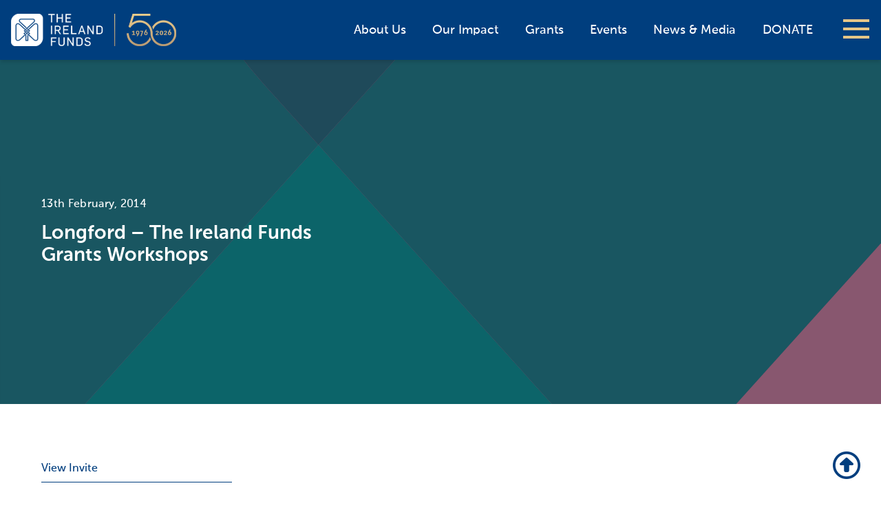

--- FILE ---
content_type: text/html; charset=UTF-8
request_url: https://irelandfunds.org/event/longford-the-ireland-funds-grants-workshops/
body_size: 14212
content:
<!DOCTYPE html>
<html lang="en">
<head>
	<!-- Start cookieyes banner --> <script id="cookieyes" type="text/javascript" src="https://cdn-cookieyes.com/client_data/e3d80cea460962be2179eea5/script.js"></script> <!-- End cookieyes banner -->
	
  <meta charset="utf-8">
  <title>Longford - The Ireland Funds Grants Workshops - The Ireland Funds, Progress through Philanthropy</title>
  <meta name="viewport" content="width=device-width, initial-scale=1.0">
<meta name="facebook-domain-verification" content="xqnaytskbn6vkg2xwz11ithid41s00" />
  <!-- Le styles -->
  <link rel="shortcut icon" href="https://irelandfunds.org/wp-content/themes/irelandfunds-2026/icons/favicon.ico" />
  <link href="https://irelandfunds.org/wp-content/themes/irelandfunds-2026/css/multilevel-menu.css" rel="stylesheet">
  <link href="https://irelandfunds.org/wp-content/themes/irelandfunds-2026/style.css" rel="stylesheet">
  
  <link rel="apple-touch-icon" sizes="180x180" href="https://irelandfunds.org/wp-content/themes/irelandfunds-2026/icons/apple-touch-icon.png">
  <link rel="icon" type="image/png" href="https://irelandfunds.org/wp-content/themes/irelandfunds-2026/icons/favicon-32x32.png" sizes="32x32">
  <link rel="icon" type="image/png" href="https://irelandfunds.org/wp-content/themes/irelandfunds-2026/icons/favicon-16x16.png" sizes="16x16">
  <link rel="manifest" href="https://irelandfunds.org/wp-content/themes/irelandfunds-2026/icons/manifest.json">
  <link rel="mask-icon" href="https://irelandfunds.org/wp-content/themes/irelandfunds-2026/icons/safari-pinned-tab.svg" color="#5bbad5">
  <meta name="theme-color" content="#ffffff"> 

  	
  <meta name='robots' content='index, follow, max-image-preview:large, max-snippet:-1, max-video-preview:-1' />

	<!-- This site is optimized with the Yoast SEO plugin v26.8 - https://yoast.com/product/yoast-seo-wordpress/ -->
	<link rel="canonical" href="https://irelandfunds.org/event/longford-the-ireland-funds-grants-workshops/" />
	<meta property="og:locale" content="en_US" />
	<meta property="og:type" content="article" />
	<meta property="og:title" content="Longford - The Ireland Funds Grants Workshops - The Ireland Funds, Progress through Philanthropy" />
	<meta property="og:url" content="https://irelandfunds.org/event/longford-the-ireland-funds-grants-workshops/" />
	<meta property="og:site_name" content="The Ireland Funds, Progress through Philanthropy" />
	<meta property="article:modified_time" content="2017-05-19T17:17:00+00:00" />
	<meta name="twitter:card" content="summary_large_image" />
	<script type="application/ld+json" class="yoast-schema-graph">{"@context":"https://schema.org","@graph":[{"@type":"WebPage","@id":"https://irelandfunds.org/event/longford-the-ireland-funds-grants-workshops/","url":"https://irelandfunds.org/event/longford-the-ireland-funds-grants-workshops/","name":"Longford - The Ireland Funds Grants Workshops - The Ireland Funds, Progress through Philanthropy","isPartOf":{"@id":"https://irelandfunds.org/#website"},"datePublished":"2016-10-20T09:07:32+00:00","dateModified":"2017-05-19T17:17:00+00:00","breadcrumb":{"@id":"https://irelandfunds.org/event/longford-the-ireland-funds-grants-workshops/#breadcrumb"},"inLanguage":"en-US","potentialAction":[{"@type":"ReadAction","target":["https://irelandfunds.org/event/longford-the-ireland-funds-grants-workshops/"]}]},{"@type":"BreadcrumbList","@id":"https://irelandfunds.org/event/longford-the-ireland-funds-grants-workshops/#breadcrumb","itemListElement":[{"@type":"ListItem","position":1,"name":"Home","item":"https://irelandfunds.org/"},{"@type":"ListItem","position":2,"name":"Events","item":"https://irelandfunds.org/event/"},{"@type":"ListItem","position":3,"name":"Longford &#8211; The Ireland Funds Grants Workshops"}]},{"@type":"WebSite","@id":"https://irelandfunds.org/#website","url":"https://irelandfunds.org/","name":"The Ireland Funds, Progress through Philanthropy","description":"Progress through Philanthropy","publisher":{"@id":"https://irelandfunds.org/#organization"},"potentialAction":[{"@type":"SearchAction","target":{"@type":"EntryPoint","urlTemplate":"https://irelandfunds.org/?s={search_term_string}"},"query-input":{"@type":"PropertyValueSpecification","valueRequired":true,"valueName":"search_term_string"}}],"inLanguage":"en-US"},{"@type":"Organization","@id":"https://irelandfunds.org/#organization","name":"The Ireland Funds","url":"https://irelandfunds.org/","logo":{"@type":"ImageObject","inLanguage":"en-US","@id":"https://irelandfunds.org/#/schema/logo/image/","url":"https://irelandfunds.org/wp-content/uploads/2018/08/The_Ireland_Funds_logo-300.png","contentUrl":"https://irelandfunds.org/wp-content/uploads/2018/08/The_Ireland_Funds_logo-300.png","width":300,"height":107,"caption":"The Ireland Funds"},"image":{"@id":"https://irelandfunds.org/#/schema/logo/image/"}}]}</script>
	<!-- / Yoast SEO plugin. -->


<link rel='dns-prefetch' href='//ajax.googleapis.com' />
<link rel='dns-prefetch' href='//use.fontawesome.com' />
<link rel="alternate" title="oEmbed (JSON)" type="application/json+oembed" href="https://irelandfunds.org/wp-json/oembed/1.0/embed?url=https%3A%2F%2Firelandfunds.org%2Fevent%2Flongford-the-ireland-funds-grants-workshops%2F" />
<link rel="alternate" title="oEmbed (XML)" type="text/xml+oembed" href="https://irelandfunds.org/wp-json/oembed/1.0/embed?url=https%3A%2F%2Firelandfunds.org%2Fevent%2Flongford-the-ireland-funds-grants-workshops%2F&#038;format=xml" />
<style id='wp-img-auto-sizes-contain-inline-css' type='text/css'>
img:is([sizes=auto i],[sizes^="auto," i]){contain-intrinsic-size:3000px 1500px}
/*# sourceURL=wp-img-auto-sizes-contain-inline-css */
</style>
<style id='wp-emoji-styles-inline-css' type='text/css'>

	img.wp-smiley, img.emoji {
		display: inline !important;
		border: none !important;
		box-shadow: none !important;
		height: 1em !important;
		width: 1em !important;
		margin: 0 0.07em !important;
		vertical-align: -0.1em !important;
		background: none !important;
		padding: 0 !important;
	}
/*# sourceURL=wp-emoji-styles-inline-css */
</style>
<link rel='stylesheet' id='wp-block-library-css' href='https://irelandfunds.org/wp-includes/css/dist/block-library/style.min.css?ver=6.9' type='text/css' media='all' />
<style id='global-styles-inline-css' type='text/css'>
:root{--wp--preset--aspect-ratio--square: 1;--wp--preset--aspect-ratio--4-3: 4/3;--wp--preset--aspect-ratio--3-4: 3/4;--wp--preset--aspect-ratio--3-2: 3/2;--wp--preset--aspect-ratio--2-3: 2/3;--wp--preset--aspect-ratio--16-9: 16/9;--wp--preset--aspect-ratio--9-16: 9/16;--wp--preset--color--black: #000000;--wp--preset--color--cyan-bluish-gray: #abb8c3;--wp--preset--color--white: #ffffff;--wp--preset--color--pale-pink: #f78da7;--wp--preset--color--vivid-red: #cf2e2e;--wp--preset--color--luminous-vivid-orange: #ff6900;--wp--preset--color--luminous-vivid-amber: #fcb900;--wp--preset--color--light-green-cyan: #7bdcb5;--wp--preset--color--vivid-green-cyan: #00d084;--wp--preset--color--pale-cyan-blue: #8ed1fc;--wp--preset--color--vivid-cyan-blue: #0693e3;--wp--preset--color--vivid-purple: #9b51e0;--wp--preset--gradient--vivid-cyan-blue-to-vivid-purple: linear-gradient(135deg,rgb(6,147,227) 0%,rgb(155,81,224) 100%);--wp--preset--gradient--light-green-cyan-to-vivid-green-cyan: linear-gradient(135deg,rgb(122,220,180) 0%,rgb(0,208,130) 100%);--wp--preset--gradient--luminous-vivid-amber-to-luminous-vivid-orange: linear-gradient(135deg,rgb(252,185,0) 0%,rgb(255,105,0) 100%);--wp--preset--gradient--luminous-vivid-orange-to-vivid-red: linear-gradient(135deg,rgb(255,105,0) 0%,rgb(207,46,46) 100%);--wp--preset--gradient--very-light-gray-to-cyan-bluish-gray: linear-gradient(135deg,rgb(238,238,238) 0%,rgb(169,184,195) 100%);--wp--preset--gradient--cool-to-warm-spectrum: linear-gradient(135deg,rgb(74,234,220) 0%,rgb(151,120,209) 20%,rgb(207,42,186) 40%,rgb(238,44,130) 60%,rgb(251,105,98) 80%,rgb(254,248,76) 100%);--wp--preset--gradient--blush-light-purple: linear-gradient(135deg,rgb(255,206,236) 0%,rgb(152,150,240) 100%);--wp--preset--gradient--blush-bordeaux: linear-gradient(135deg,rgb(254,205,165) 0%,rgb(254,45,45) 50%,rgb(107,0,62) 100%);--wp--preset--gradient--luminous-dusk: linear-gradient(135deg,rgb(255,203,112) 0%,rgb(199,81,192) 50%,rgb(65,88,208) 100%);--wp--preset--gradient--pale-ocean: linear-gradient(135deg,rgb(255,245,203) 0%,rgb(182,227,212) 50%,rgb(51,167,181) 100%);--wp--preset--gradient--electric-grass: linear-gradient(135deg,rgb(202,248,128) 0%,rgb(113,206,126) 100%);--wp--preset--gradient--midnight: linear-gradient(135deg,rgb(2,3,129) 0%,rgb(40,116,252) 100%);--wp--preset--font-size--small: 13px;--wp--preset--font-size--medium: 20px;--wp--preset--font-size--large: 36px;--wp--preset--font-size--x-large: 42px;--wp--preset--spacing--20: 0.44rem;--wp--preset--spacing--30: 0.67rem;--wp--preset--spacing--40: 1rem;--wp--preset--spacing--50: 1.5rem;--wp--preset--spacing--60: 2.25rem;--wp--preset--spacing--70: 3.38rem;--wp--preset--spacing--80: 5.06rem;--wp--preset--shadow--natural: 6px 6px 9px rgba(0, 0, 0, 0.2);--wp--preset--shadow--deep: 12px 12px 50px rgba(0, 0, 0, 0.4);--wp--preset--shadow--sharp: 6px 6px 0px rgba(0, 0, 0, 0.2);--wp--preset--shadow--outlined: 6px 6px 0px -3px rgb(255, 255, 255), 6px 6px rgb(0, 0, 0);--wp--preset--shadow--crisp: 6px 6px 0px rgb(0, 0, 0);}:where(.is-layout-flex){gap: 0.5em;}:where(.is-layout-grid){gap: 0.5em;}body .is-layout-flex{display: flex;}.is-layout-flex{flex-wrap: wrap;align-items: center;}.is-layout-flex > :is(*, div){margin: 0;}body .is-layout-grid{display: grid;}.is-layout-grid > :is(*, div){margin: 0;}:where(.wp-block-columns.is-layout-flex){gap: 2em;}:where(.wp-block-columns.is-layout-grid){gap: 2em;}:where(.wp-block-post-template.is-layout-flex){gap: 1.25em;}:where(.wp-block-post-template.is-layout-grid){gap: 1.25em;}.has-black-color{color: var(--wp--preset--color--black) !important;}.has-cyan-bluish-gray-color{color: var(--wp--preset--color--cyan-bluish-gray) !important;}.has-white-color{color: var(--wp--preset--color--white) !important;}.has-pale-pink-color{color: var(--wp--preset--color--pale-pink) !important;}.has-vivid-red-color{color: var(--wp--preset--color--vivid-red) !important;}.has-luminous-vivid-orange-color{color: var(--wp--preset--color--luminous-vivid-orange) !important;}.has-luminous-vivid-amber-color{color: var(--wp--preset--color--luminous-vivid-amber) !important;}.has-light-green-cyan-color{color: var(--wp--preset--color--light-green-cyan) !important;}.has-vivid-green-cyan-color{color: var(--wp--preset--color--vivid-green-cyan) !important;}.has-pale-cyan-blue-color{color: var(--wp--preset--color--pale-cyan-blue) !important;}.has-vivid-cyan-blue-color{color: var(--wp--preset--color--vivid-cyan-blue) !important;}.has-vivid-purple-color{color: var(--wp--preset--color--vivid-purple) !important;}.has-black-background-color{background-color: var(--wp--preset--color--black) !important;}.has-cyan-bluish-gray-background-color{background-color: var(--wp--preset--color--cyan-bluish-gray) !important;}.has-white-background-color{background-color: var(--wp--preset--color--white) !important;}.has-pale-pink-background-color{background-color: var(--wp--preset--color--pale-pink) !important;}.has-vivid-red-background-color{background-color: var(--wp--preset--color--vivid-red) !important;}.has-luminous-vivid-orange-background-color{background-color: var(--wp--preset--color--luminous-vivid-orange) !important;}.has-luminous-vivid-amber-background-color{background-color: var(--wp--preset--color--luminous-vivid-amber) !important;}.has-light-green-cyan-background-color{background-color: var(--wp--preset--color--light-green-cyan) !important;}.has-vivid-green-cyan-background-color{background-color: var(--wp--preset--color--vivid-green-cyan) !important;}.has-pale-cyan-blue-background-color{background-color: var(--wp--preset--color--pale-cyan-blue) !important;}.has-vivid-cyan-blue-background-color{background-color: var(--wp--preset--color--vivid-cyan-blue) !important;}.has-vivid-purple-background-color{background-color: var(--wp--preset--color--vivid-purple) !important;}.has-black-border-color{border-color: var(--wp--preset--color--black) !important;}.has-cyan-bluish-gray-border-color{border-color: var(--wp--preset--color--cyan-bluish-gray) !important;}.has-white-border-color{border-color: var(--wp--preset--color--white) !important;}.has-pale-pink-border-color{border-color: var(--wp--preset--color--pale-pink) !important;}.has-vivid-red-border-color{border-color: var(--wp--preset--color--vivid-red) !important;}.has-luminous-vivid-orange-border-color{border-color: var(--wp--preset--color--luminous-vivid-orange) !important;}.has-luminous-vivid-amber-border-color{border-color: var(--wp--preset--color--luminous-vivid-amber) !important;}.has-light-green-cyan-border-color{border-color: var(--wp--preset--color--light-green-cyan) !important;}.has-vivid-green-cyan-border-color{border-color: var(--wp--preset--color--vivid-green-cyan) !important;}.has-pale-cyan-blue-border-color{border-color: var(--wp--preset--color--pale-cyan-blue) !important;}.has-vivid-cyan-blue-border-color{border-color: var(--wp--preset--color--vivid-cyan-blue) !important;}.has-vivid-purple-border-color{border-color: var(--wp--preset--color--vivid-purple) !important;}.has-vivid-cyan-blue-to-vivid-purple-gradient-background{background: var(--wp--preset--gradient--vivid-cyan-blue-to-vivid-purple) !important;}.has-light-green-cyan-to-vivid-green-cyan-gradient-background{background: var(--wp--preset--gradient--light-green-cyan-to-vivid-green-cyan) !important;}.has-luminous-vivid-amber-to-luminous-vivid-orange-gradient-background{background: var(--wp--preset--gradient--luminous-vivid-amber-to-luminous-vivid-orange) !important;}.has-luminous-vivid-orange-to-vivid-red-gradient-background{background: var(--wp--preset--gradient--luminous-vivid-orange-to-vivid-red) !important;}.has-very-light-gray-to-cyan-bluish-gray-gradient-background{background: var(--wp--preset--gradient--very-light-gray-to-cyan-bluish-gray) !important;}.has-cool-to-warm-spectrum-gradient-background{background: var(--wp--preset--gradient--cool-to-warm-spectrum) !important;}.has-blush-light-purple-gradient-background{background: var(--wp--preset--gradient--blush-light-purple) !important;}.has-blush-bordeaux-gradient-background{background: var(--wp--preset--gradient--blush-bordeaux) !important;}.has-luminous-dusk-gradient-background{background: var(--wp--preset--gradient--luminous-dusk) !important;}.has-pale-ocean-gradient-background{background: var(--wp--preset--gradient--pale-ocean) !important;}.has-electric-grass-gradient-background{background: var(--wp--preset--gradient--electric-grass) !important;}.has-midnight-gradient-background{background: var(--wp--preset--gradient--midnight) !important;}.has-small-font-size{font-size: var(--wp--preset--font-size--small) !important;}.has-medium-font-size{font-size: var(--wp--preset--font-size--medium) !important;}.has-large-font-size{font-size: var(--wp--preset--font-size--large) !important;}.has-x-large-font-size{font-size: var(--wp--preset--font-size--x-large) !important;}
/*# sourceURL=global-styles-inline-css */
</style>

<style id='classic-theme-styles-inline-css' type='text/css'>
/*! This file is auto-generated */
.wp-block-button__link{color:#fff;background-color:#32373c;border-radius:9999px;box-shadow:none;text-decoration:none;padding:calc(.667em + 2px) calc(1.333em + 2px);font-size:1.125em}.wp-block-file__button{background:#32373c;color:#fff;text-decoration:none}
/*# sourceURL=/wp-includes/css/classic-themes.min.css */
</style>
<style id='font-awesome-svg-styles-default-inline-css' type='text/css'>
.svg-inline--fa {
  display: inline-block;
  height: 1em;
  overflow: visible;
  vertical-align: -.125em;
}
/*# sourceURL=font-awesome-svg-styles-default-inline-css */
</style>
<link rel='stylesheet' id='font-awesome-svg-styles-css' href='https://irelandfunds.org/wp-content/uploads/font-awesome/v6.4.2/css/svg-with-js.css' type='text/css' media='all' />
<style id='font-awesome-svg-styles-inline-css' type='text/css'>
   .wp-block-font-awesome-icon svg::before,
   .wp-rich-text-font-awesome-icon svg::before {content: unset;}
/*# sourceURL=font-awesome-svg-styles-inline-css */
</style>
<link rel='stylesheet' id='contact-form-7-css' href='https://irelandfunds.org/wp-content/plugins/contact-form-7/includes/css/styles.css?ver=6.1.4' type='text/css' media='all' />
<link rel='stylesheet' id='font-awesome-official-css' href='https://use.fontawesome.com/releases/v6.4.2/css/all.css' type='text/css' media='all' integrity="sha384-blOohCVdhjmtROpu8+CfTnUWham9nkX7P7OZQMst+RUnhtoY/9qemFAkIKOYxDI3" crossorigin="anonymous" />
<link rel='stylesheet' id='dflip-style-css' href='https://irelandfunds.org/wp-content/plugins/3d-flipbook-dflip-lite/assets/css/dflip.min.css?ver=2.4.20' type='text/css' media='all' />
<link rel='stylesheet' id='tablepress-default-css' href='https://irelandfunds.org/wp-content/tablepress-combined.min.css?ver=38' type='text/css' media='all' />
<link rel='stylesheet' id='font-awesome-official-v4shim-css' href='https://use.fontawesome.com/releases/v6.4.2/css/v4-shims.css' type='text/css' media='all' integrity="sha384-IqMDcR2qh8kGcGdRrxwop5R2GiUY5h8aDR/LhYxPYiXh3sAAGGDkFvFqWgFvTsTd" crossorigin="anonymous" />
<!--n2css--><!--n2js--><script type="text/javascript" src="https://irelandfunds.org/wp-includes/js/jquery/jquery.min.js?ver=3.7.1" id="jquery-core-js"></script>
<script type="text/javascript" src="https://irelandfunds.org/wp-includes/js/jquery/jquery-migrate.min.js?ver=3.4.1" id="jquery-migrate-js"></script>
<script type="text/javascript" id="jquery-js-after">
/* <![CDATA[ */
    jQuery(document).ready(function($) {
        var $select = $('select[name="us-state"]');
        if ($select.length && $select.find('option').first().val() === '') {
            $select.find('option').first().text('Select a State *');
        }
    });
    
//# sourceURL=jquery-js-after
/* ]]> */
</script>
<script type="text/javascript" src="https://irelandfunds.org/wp-content/themes/irelandfunds-2026/js/tether.min.js?ver=6.9" id="tether-js"></script>
<script type="text/javascript" src="https://irelandfunds.org/wp-content/themes/irelandfunds-2026/js/bootstrap.min.js?ver=6.9" id="custom-script-js"></script>
<script type="text/javascript" src="https://irelandfunds.org/wp-content/themes/irelandfunds-2026/js/jquery.mobile.custom.min.js?ver=6.9" id="mobile-script-js"></script>
<script type="text/javascript" src="https://ajax.googleapis.com/ajax/libs/angularjs/1.5.0/angular.min.js?ver=6.9" id="angular-js"></script>
<script type="text/javascript" src="https://ajax.googleapis.com/ajax/libs/angularjs/1.5.0/angular-sanitize.min.js?ver=6.9" id="angular-sanitize.js-js"></script>
<script type="text/javascript" src="https://irelandfunds.org/wp-content/themes/irelandfunds-2026/js/angular/angulargrid.min.js?ver=6.9" id="angulargrid.min.js-js"></script>
<script type="text/javascript" src="https://ajax.googleapis.com/ajax/libs/angularjs/1.5.0/angular-animate.min.js?ver=6.9" id="angular-animate-js"></script>
<script type="text/javascript" src="https://irelandfunds.org/wp-content/themes/irelandfunds-2026/js/angular/ui-bootstrap-tpls-1.2.4.min.js?ver=6.9" id="ui-bootstrap-js"></script>
<script type="text/javascript" src="https://irelandfunds.org/wp-content/themes/irelandfunds-2026/js/angular/angucomplete-alt.min.js?ver=6.9" id="angucomplete-alt.js-js"></script>
<script type="text/javascript" src="https://irelandfunds.org/wp-content/themes/irelandfunds-2026/js/angular/showErrors.min.js?ver=6.9" id="showErrors.js-js"></script>
<script type="text/javascript" src="https://irelandfunds.org/wp-content/themes/irelandfunds-2026/js/angular/truncate.min.js?ver=6.9" id="truncate.js-js"></script>
<script type="text/javascript" src="https://irelandfunds.org/wp-content/themes/irelandfunds-2026/js/angular/ng-file-upload.min.js?ver=6.9" id="ng-file-upload.min.js-js"></script>
<script type="text/javascript" src="https://irelandfunds.org/wp-content/themes/irelandfunds-2026/js/angular/angular-recaptcha.min.js?ver=6.9" id="recaptcha.js-js"></script>
<script type="text/javascript" src="https://irelandfunds.org/wp-content/themes/irelandfunds-2026/js/angular/ng-infinite-scroll.min.js?ver=6.9" id="ng-infinite-scroll.min.js-js"></script>
<script type="text/javascript" id="app.js-js-extra">
/* <![CDATA[ */
var wpApiSettings = {"nonce":"87a5afd3e2","userid":"0","userdatetime":"userstime"};
//# sourceURL=app.js-js-extra
/* ]]> */
</script>
<script type="text/javascript" src="https://irelandfunds.org/wp-content/themes/irelandfunds-2026/js/angular/app.js?ver=6.9" id="app.js-js"></script>
<script type="text/javascript" src="https://irelandfunds.org/wp-content/themes/irelandfunds-2026/js/angular/services.js?ver=6.9" id="services.js-js"></script>
<script type="text/javascript" src="https://irelandfunds.org/wp-content/themes/irelandfunds-2026/js/angular/controllers.js?ver=6.9" id="controllers.js-js"></script>
<script type="text/javascript" src="https://irelandfunds.org/wp-content/themes/irelandfunds-2026/js/angular/directives.js?ver=6.9" id="directives.js-js"></script>
<link rel="https://api.w.org/" href="https://irelandfunds.org/wp-json/" /><link rel="alternate" title="JSON" type="application/json" href="https://irelandfunds.org/wp-json/wp/v2/event/2405" /><link rel="EditURI" type="application/rsd+xml" title="RSD" href="https://irelandfunds.org/xmlrpc.php?rsd" />

<link rel='shortlink' href='https://irelandfunds.org/?p=2405' />
 <style> .ppw-ppf-input-container { background-color: !important; padding: px!important; border-radius: px!important; } .ppw-ppf-input-container div.ppw-ppf-headline { font-size: px!important; font-weight: !important; color: !important; } .ppw-ppf-input-container div.ppw-ppf-desc { font-size: px!important; font-weight: !important; color: !important; } .ppw-ppf-input-container label.ppw-pwd-label { font-size: px!important; font-weight: !important; color: !important; } div.ppwp-wrong-pw-error { font-size: px!important; font-weight: !important; color: #dc3232!important; background: !important; } .ppw-ppf-input-container input[type='submit'] { color: !important; background: !important; } .ppw-ppf-input-container input[type='submit']:hover { color: !important; background: !important; } .ppw-ppf-desc-below { font-size: px!important; font-weight: !important; color: !important; } </style>  <style> .ppw-form { background-color: !important; padding: px!important; border-radius: px!important; } .ppw-headline.ppw-pcp-pf-headline { font-size: px!important; font-weight: !important; color: !important; } .ppw-description.ppw-pcp-pf-desc { font-size: px!important; font-weight: !important; color: !important; } .ppw-pcp-pf-desc-above-btn { display: block; } .ppw-pcp-pf-desc-below-form { font-size: px!important; font-weight: !important; color: !important; } .ppw-input label.ppw-pcp-password-label { font-size: px!important; font-weight: !important; color: !important; } .ppw-form input[type='submit'] { color: !important; background: !important; } .ppw-form input[type='submit']:hover { color: !important; background: !important; } div.ppw-error.ppw-pcp-pf-error-msg { font-size: px!important; font-weight: !important; color: #dc3232!important; background: !important; } </style> 

	
</head>

<body class="wp-singular event-template-default single single-event postid-2405 wp-theme-irelandfunds-2026 theme-default" ng-app="irelandfundsApp">

  <header>
    <div id="menu">
  <nav id="menu-nav">
        <ul>
        <li id="menu-item-43179" class="menu-item menu-item-type-post_type menu-item-object-page menu-item-has-children menu-item-43179"><a href="https://irelandfunds.org/about-us/">About Us</a>
<ul class="sub-menu">
	<li id="menu-item-62835" class="menu-item menu-item-type-post_type menu-item-object-page menu-item-62835"><a href="https://irelandfunds.org/about-us/the-ireland-funds-america/our-chairman-2/">America &#8211; Our Chairman</a></li>
	<li id="menu-item-43810" class="menu-item menu-item-type-post_type menu-item-object-page menu-item-43810"><a href="https://irelandfunds.org/about-us/the-ireland-funds-america/board-of-directors/">America &#8211; Board of Directors</a></li>
	<li id="menu-item-43811" class="menu-item menu-item-type-post_type menu-item-object-page menu-item-43811"><a href="https://irelandfunds.org/about-us/the-ireland-funds-america/our-team/">America &#8211; Our Team</a></li>
	<li id="menu-item-43931" class="menu-item menu-item-type-post_type menu-item-object-page menu-item-43931"><a href="https://irelandfunds.org/about-us/the-ireland-funds-america/financials/">America &#8211; Financials</a></li>
	<li id="menu-item-43814" class="menu-item menu-item-type-post_type menu-item-object-page menu-item-43814"><a href="https://irelandfunds.org/about-us/the-ireland-funds-america/faqs/">America &#8211; FAQs</a></li>
	<li id="menu-item-43188" class="menu-item menu-item-type-post_type menu-item-object-page menu-item-has-children menu-item-43188"><a href="https://irelandfunds.org/our-history/">Our History</a>
	<ul class="sub-menu">
		<li id="menu-item-60410" class="menu-item menu-item-type-post_type menu-item-object-page menu-item-60410"><a href="https://irelandfunds.org/?page_id=49594">Daniel M. Rooney</a></li>
		<li id="menu-item-45256" class="menu-item menu-item-type-post_type menu-item-object-page menu-item-45256"><a href="https://irelandfunds.org/our-history/the-impact-of-philanthropy/">Philanthropy Impact</a></li>
	</ul>
</li>
</ul>
</li>
<li id="menu-item-60327" class="menu-item menu-item-type-post_type menu-item-object-page menu-item-has-children menu-item-60327"><a href="https://irelandfunds.org/our-impact/">Our Impact</a>
<ul class="sub-menu">
	<li id="menu-item-66698" class="menu-item menu-item-type-post_type menu-item-object-page menu-item-66698"><a href="https://irelandfunds.org/video/">Video Highlights</a></li>
	<li id="menu-item-64406" class="menu-item menu-item-type-post_type menu-item-object-page menu-item-64406"><a href="https://irelandfunds.org/there/">The Ireland Funds is There</a></li>
	<li id="menu-item-73390" class="menu-item menu-item-type-post_type menu-item-object-page menu-item-73390"><a href="https://irelandfunds.org/heart-of-the-community-fund-2024/">Heart of the Community Fund 2024</a></li>
	<li id="menu-item-71950" class="menu-item menu-item-type-post_type menu-item-object-page menu-item-71950"><a href="https://irelandfunds.org/ukraine/">Ukrainian Relief Fund</a></li>
	<li id="menu-item-65869" class="menu-item menu-item-type-post_type menu-item-object-page menu-item-65869"><a href="https://irelandfunds.org/the-ireland-funds-covid-19-response-fund/">COVID-19 Response Fund</a></li>
	<li id="menu-item-43817" class="menu-item menu-item-type-post_type menu-item-object-page menu-item-43817"><a href="https://irelandfunds.org/our-impact/stories-of-impact/">Stories of Impact</a></li>
	<li id="menu-item-43794" class="menu-item menu-item-type-post_type menu-item-object-page menu-item-has-children menu-item-43794"><a href="https://irelandfunds.org/our-impact/focus-areas/">Focus Areas</a>
	<ul class="sub-menu">
		<li id="menu-item-43797" class="menu-item menu-item-type-post_type menu-item-object-page menu-item-43797"><a href="https://irelandfunds.org/our-impact/focus-areas/arts-culture/">Arts &#038; Culture</a></li>
		<li id="menu-item-43796" class="menu-item menu-item-type-post_type menu-item-object-page menu-item-43796"><a href="https://irelandfunds.org/our-impact/focus-areas/community-development/">Community Development</a></li>
		<li id="menu-item-43795" class="menu-item menu-item-type-post_type menu-item-object-page menu-item-43795"><a href="https://irelandfunds.org/our-impact/focus-areas/education/">Education</a></li>
		<li id="menu-item-43798" class="menu-item menu-item-type-post_type menu-item-object-page menu-item-43798"><a href="https://irelandfunds.org/our-impact/focus-areas/peace-reconciliation/">Peace &#038; Reconciliation</a></li>
	</ul>
</li>
</ul>
</li>
<li id="menu-item-44624" class="menu-item menu-item-type-post_type menu-item-object-page menu-item-has-children menu-item-44624"><a href="https://irelandfunds.org/grants/">Grants</a>
<ul class="sub-menu">
	<li id="menu-item-43821" class="menu-item menu-item-type-post_type menu-item-object-page menu-item-43821"><a href="https://irelandfunds.org/grants/workshops/">Grants Workshops</a></li>
	<li id="menu-item-43822" class="menu-item menu-item-type-post_type menu-item-object-page menu-item-43822"><a href="https://irelandfunds.org/grants/who-we-fund/">Who We Fund</a></li>
</ul>
</li>
<li id="menu-item-43186" class="menu-item menu-item-type-post_type menu-item-object-page menu-item-has-children menu-item-43186"><a href="https://irelandfunds.org/events/">Events &#038; Societies</a>
<ul class="sub-menu">
	<li id="menu-item-44045" class="menu-item menu-item-type-custom menu-item-object-custom menu-item-44045"><a href="https://irelandfunds.org/events/#/upcoming">Upcoming Events</a></li>
	<li id="menu-item-44044" class="menu-item menu-item-type-custom menu-item-object-custom menu-item-44044"><a href="https://irelandfunds.org/events/#/past">Past Events</a></li>
	<li id="menu-item-64402" class="menu-item menu-item-type-post_type menu-item-object-page menu-item-64402"><a href="https://irelandfunds.org/young-leaders/">The Young Leaders</a></li>
	<li id="menu-item-64401" class="menu-item menu-item-type-post_type menu-item-object-page menu-item-64401"><a href="https://irelandfunds.org/events/societies/the-winegeese-society/">The WineGeese Society</a></li>
</ul>
</li>
<li id="menu-item-43187" class="menu-item menu-item-type-post_type menu-item-object-page menu-item-43187"><a href="https://irelandfunds.org/news-media/">News &#038; Media</a></li>
<li id="menu-item-43180" class="menu-item menu-item-type-post_type menu-item-object-page menu-item-has-children menu-item-43180"><a href="https://irelandfunds.org/chapters/">Chapters</a>
<ul class="sub-menu">
	<li id="menu-item-64400" class="menu-item menu-item-type-post_type menu-item-object-page menu-item-has-children menu-item-64400"><a href="https://irelandfunds.org/chapters/america/">America</a>
	<ul class="sub-menu">
		<li id="menu-item-43182" class="menu-item menu-item-type-post_type menu-item-object-page menu-item-43182"><a href="https://irelandfunds.org/chapters/america/boston/">Boston</a></li>
		<li id="menu-item-43183" class="menu-item menu-item-type-post_type menu-item-object-page menu-item-43183"><a href="https://irelandfunds.org/chapters/america/chicago/">Chicago</a></li>
		<li id="menu-item-43184" class="menu-item menu-item-type-post_type menu-item-object-page menu-item-43184"><a href="https://irelandfunds.org/?page_id=42941">Los Angeles</a></li>
		<li id="menu-item-65535" class="menu-item menu-item-type-post_type menu-item-object-page menu-item-65535"><a href="https://irelandfunds.org/chapters/america/naples/">Naples</a></li>
		<li id="menu-item-43823" class="menu-item menu-item-type-post_type menu-item-object-page menu-item-43823"><a href="https://irelandfunds.org/chapters/america/new-jersey/">New Jersey</a></li>
		<li id="menu-item-43824" class="menu-item menu-item-type-post_type menu-item-object-page menu-item-43824"><a href="https://irelandfunds.org/chapters/america/new-york/">New York</a></li>
		<li id="menu-item-43825" class="menu-item menu-item-type-post_type menu-item-object-page menu-item-43825"><a href="https://irelandfunds.org/chapters/america/palm-beach/">Palm Beach</a></li>
		<li id="menu-item-43827" class="menu-item menu-item-type-post_type menu-item-object-page menu-item-43827"><a href="https://irelandfunds.org/chapters/america/pittsburgh/">Pittsburgh</a></li>
		<li id="menu-item-43828" class="menu-item menu-item-type-post_type menu-item-object-page menu-item-43828"><a href="https://irelandfunds.org/?page_id=42955">San Diego</a></li>
		<li id="menu-item-43829" class="menu-item menu-item-type-post_type menu-item-object-page menu-item-43829"><a href="https://irelandfunds.org/chapters/america/san-francisco/">San Francisco</a></li>
		<li id="menu-item-43830" class="menu-item menu-item-type-post_type menu-item-object-page menu-item-43830"><a href="https://irelandfunds.org/chapters/america/texas/">Texas</a></li>
		<li id="menu-item-43831" class="menu-item menu-item-type-post_type menu-item-object-page menu-item-43831"><a href="https://irelandfunds.org/chapters/america/washington-dc/">Washington DC</a></li>
	</ul>
</li>
	<li id="menu-item-64399" class="menu-item menu-item-type-post_type menu-item-object-page menu-item-has-children menu-item-64399"><a href="https://irelandfunds.org/chapters/worldwide/">Worldwide</a>
	<ul class="sub-menu">
		<li id="menu-item-43832" class="menu-item menu-item-type-post_type menu-item-object-page menu-item-has-children menu-item-43832"><a href="https://irelandfunds.org/chapters/worldwide/australia/">Australia</a>
		<ul class="sub-menu">
			<li id="menu-item-63586" class="menu-item menu-item-type-post_type menu-item-object-page menu-item-63586"><a href="https://irelandfunds.org/chapters/worldwide/australia/australia-board/">The Ireland Funds Australia Board of Directors</a></li>
			<li id="menu-item-44110" class="menu-item menu-item-type-post_type menu-item-object-page menu-item-44110"><a href="https://irelandfunds.org/chapters/worldwide/australia/financial-trustee-report/">Financial Reports</a></li>
			<li id="menu-item-44112" class="menu-item menu-item-type-post_type menu-item-object-page menu-item-44112"><a href="https://irelandfunds.org/chapters/worldwide/australia/projects/">Projects Supported</a></li>
			<li id="menu-item-44120" class="menu-item menu-item-type-post_type menu-item-object-page menu-item-44120"><a href="https://irelandfunds.org/chapters/worldwide/australia/support-us/">Support Us</a></li>
			<li id="menu-item-44122" class="menu-item menu-item-type-post_type menu-item-object-page menu-item-44122"><a href="https://irelandfunds.org/chapters/worldwide/australia/privacy-policy/">Privacy Policy</a></li>
		</ul>
</li>
		<li id="menu-item-43833" class="menu-item menu-item-type-post_type menu-item-object-page menu-item-has-children menu-item-43833"><a href="https://irelandfunds.org/chapters/worldwide/canada/">Canada</a>
		<ul class="sub-menu">
			<li id="menu-item-44118" class="menu-item menu-item-type-post_type menu-item-object-page menu-item-44118"><a href="https://irelandfunds.org/chapters/worldwide/canada/grants/">Grants</a></li>
			<li id="menu-item-44123" class="menu-item menu-item-type-post_type menu-item-object-page menu-item-44123"><a href="https://irelandfunds.org/chapters/worldwide/canada/history/">History</a></li>
			<li id="menu-item-44114" class="menu-item menu-item-type-post_type menu-item-object-page menu-item-44114"><a href="https://irelandfunds.org/chapters/worldwide/canada/support-us/">Support Us</a></li>
		</ul>
</li>
		<li id="menu-item-43834" class="menu-item menu-item-type-post_type menu-item-object-page menu-item-has-children menu-item-43834"><a href="https://irelandfunds.org/chapters/worldwide/china/">China</a>
		<ul class="sub-menu">
			<li id="menu-item-44126" class="menu-item menu-item-type-post_type menu-item-object-page menu-item-44126"><a href="https://irelandfunds.org/chapters/worldwide/china/contact-us/">Contact Us</a></li>
			<li id="menu-item-44128" class="menu-item menu-item-type-post_type menu-item-object-page menu-item-44128"><a href="https://irelandfunds.org/chapters/worldwide/china/meet-the-team/">Meet the Team</a></li>
			<li id="menu-item-44129" class="menu-item menu-item-type-post_type menu-item-object-page menu-item-44129"><a href="https://irelandfunds.org/chapters/worldwide/china/china-projects/">Projects</a></li>
		</ul>
</li>
		<li id="menu-item-43835" class="menu-item menu-item-type-post_type menu-item-object-page menu-item-has-children menu-item-43835"><a href="https://irelandfunds.org/chapters/worldwide/france/">France</a>
		<ul class="sub-menu">
			<li id="menu-item-44130" class="menu-item menu-item-type-post_type menu-item-object-page menu-item-44130"><a href="https://irelandfunds.org/chapters/worldwide/france/our-actions/">Our Actions</a></li>
			<li id="menu-item-44133" class="menu-item menu-item-type-post_type menu-item-object-page menu-item-44133"><a href="https://irelandfunds.org/chapters/worldwide/france/projects-supported/">Projects Supported – France</a></li>
		</ul>
</li>
		<li id="menu-item-45873" class="menu-item menu-item-type-post_type menu-item-object-page menu-item-45873"><a href="https://irelandfunds.org/chapters/worldwide/germany/">Germany</a></li>
		<li id="menu-item-43837" class="menu-item menu-item-type-post_type menu-item-object-page menu-item-has-children menu-item-43837"><a href="https://irelandfunds.org/chapters/worldwide/great-britain/">Great Britain</a>
		<ul class="sub-menu">
			<li id="menu-item-64495" class="menu-item menu-item-type-post_type menu-item-object-page menu-item-64495"><a href="https://irelandfunds.org/chapters/worldwide/great-britain/the-100-club/">The 100 Club</a></li>
			<li id="menu-item-44132" class="menu-item menu-item-type-post_type menu-item-object-page menu-item-44132"><a href="https://irelandfunds.org/chapters/worldwide/great-britain/projects-supported/">Projects Supported</a></li>
			<li id="menu-item-44137" class="menu-item menu-item-type-post_type menu-item-object-page menu-item-44137"><a href="https://irelandfunds.org/chapters/worldwide/great-britain/grants/">Grants</a></li>
			<li id="menu-item-44134" class="menu-item menu-item-type-post_type menu-item-object-page menu-item-44134"><a href="https://irelandfunds.org/chapters/worldwide/great-britain/contact-ifgb/">Contact IFGB</a></li>
			<li id="menu-item-55104" class="menu-item menu-item-type-post_type menu-item-object-page menu-item-55104"><a href="https://irelandfunds.org/chapters/worldwide/great-britain/ireland-funds-great-britain-privacy-policy/">The Ireland Funds Great Britain Privacy Policy</a></li>
		</ul>
</li>
		<li id="menu-item-43838" class="menu-item menu-item-type-post_type menu-item-object-page menu-item-has-children menu-item-43838"><a href="https://irelandfunds.org/chapters/worldwide/ireland/">Ireland</a>
		<ul class="sub-menu">
			<li id="menu-item-55040" class="menu-item menu-item-type-post_type menu-item-object-page menu-item-55040"><a href="https://irelandfunds.org/chapters/worldwide/ireland/privacy-policy-ireland/">Privacy Policy Ireland</a></li>
			<li id="menu-item-44138" class="menu-item menu-item-type-post_type menu-item-object-page menu-item-44138"><a href="https://irelandfunds.org/chapters/worldwide/ireland/governance/">Governance</a></li>
			<li id="menu-item-44139" class="menu-item menu-item-type-post_type menu-item-object-page menu-item-44139"><a href="https://irelandfunds.org/chapters/worldwide/ireland/partners/">Corporate Partners</a></li>
			<li id="menu-item-44142" class="menu-item menu-item-type-post_type menu-item-object-page menu-item-44142"><a href="https://irelandfunds.org/chapters/worldwide/ireland/financials/">Financials</a></li>
		</ul>
</li>
		<li id="menu-item-43839" class="menu-item menu-item-type-post_type menu-item-object-page menu-item-has-children menu-item-43839"><a href="https://irelandfunds.org/chapters/worldwide/japan/">Japan</a>
		<ul class="sub-menu">
			<li id="menu-item-44147" class="menu-item menu-item-type-post_type menu-item-object-page menu-item-44147"><a href="https://irelandfunds.org/chapters/worldwide/japan/projects-support/">Projects Support</a></li>
			<li id="menu-item-44141" class="menu-item menu-item-type-post_type menu-item-object-page menu-item-44141"><a href="https://irelandfunds.org/chapters/worldwide/japan/sponsors/">Sponsors</a></li>
		</ul>
</li>
		<li id="menu-item-43840" class="menu-item menu-item-type-post_type menu-item-object-page menu-item-has-children menu-item-43840"><a href="https://irelandfunds.org/chapters/worldwide/monaco/">Monaco</a>
		<ul class="sub-menu">
			<li id="menu-item-44148" class="menu-item menu-item-type-post_type menu-item-object-page menu-item-44148"><a href="https://irelandfunds.org/chapters/worldwide/monaco/billy/">A.W.B. “Billy” Vincent</a></li>
			<li id="menu-item-44149" class="menu-item menu-item-type-post_type menu-item-object-page menu-item-44149"><a href="https://irelandfunds.org/chapters/worldwide/monaco/bursaries/">Bursaries</a></li>
		</ul>
</li>
		<li id="menu-item-43193" class="menu-item menu-item-type-post_type menu-item-object-page menu-item-has-children menu-item-43193"><a href="https://irelandfunds.org/chapters/worldwide/singapore/">Singapore</a>
		<ul class="sub-menu">
			<li id="menu-item-44131" class="menu-item menu-item-type-post_type menu-item-object-page menu-item-44131"><a href="https://irelandfunds.org/chapters/worldwide/singapore/projects-supported/">Projects – Singapore</a></li>
		</ul>
</li>
		<li id="menu-item-43192" class="menu-item menu-item-type-post_type menu-item-object-page menu-item-43192"><a href="https://irelandfunds.org/chapters/worldwide/new-zealand/">New Zealand</a></li>
	</ul>
</li>
</ul>
</li>
<li id="menu-item-43189" class="menu-item menu-item-type-post_type menu-item-object-page menu-item-has-children menu-item-43189"><a href="https://irelandfunds.org/young-leaders/">The Young Leaders</a>
<ul class="sub-menu">
	<li id="menu-item-44153" class="menu-item menu-item-type-post_type menu-item-object-page menu-item-44153"><a href="https://irelandfunds.org/young-leaders/young-leaders-australia/">Australia Young Leaders</a></li>
	<li id="menu-item-44154" class="menu-item menu-item-type-post_type menu-item-object-page menu-item-44154"><a href="https://irelandfunds.org/young-leaders/belfast/">Belfast Society</a></li>
	<li id="menu-item-44151" class="menu-item menu-item-type-post_type menu-item-object-page menu-item-44151"><a href="https://irelandfunds.org/young-leaders/boston-young-leaders/">Boston Young Leaders</a></li>
	<li id="menu-item-44155" class="menu-item menu-item-type-post_type menu-item-object-page menu-item-44155"><a href="https://irelandfunds.org/young-leaders/canada-young-leaders/">Canada Young Leaders</a></li>
	<li id="menu-item-44152" class="menu-item menu-item-type-post_type menu-item-object-page menu-item-44152"><a href="https://irelandfunds.org/young-leaders/chicago-young-leaders/">Chicago Young Leaders</a></li>
	<li id="menu-item-44156" class="menu-item menu-item-type-post_type menu-item-object-page menu-item-44156"><a href="https://irelandfunds.org/young-leaders/china-young-leaders/">China Young Leaders</a></li>
	<li id="menu-item-44159" class="menu-item menu-item-type-post_type menu-item-object-page menu-item-44159"><a href="https://irelandfunds.org/young-leaders/great-britain-young-leaders/">Great Britain Young Leaders</a></li>
	<li id="menu-item-44160" class="menu-item menu-item-type-post_type menu-item-object-page menu-item-44160"><a href="https://irelandfunds.org/young-leaders/ireland-young-leaders/">Dublin Society</a></li>
	<li id="menu-item-44723" class="menu-item menu-item-type-post_type menu-item-object-page menu-item-44723"><a href="https://irelandfunds.org/?page_id=44162">Los Angeles Young Leaders</a></li>
	<li id="menu-item-44494" class="menu-item menu-item-type-post_type menu-item-object-page menu-item-44494"><a href="https://irelandfunds.org/young-leaders/new-york/">New York Young Leaders</a></li>
	<li id="menu-item-44495" class="menu-item menu-item-type-post_type menu-item-object-page menu-item-44495"><a href="https://irelandfunds.org/?page_id=44468">Philadelphia Young Leaders</a></li>
	<li id="menu-item-44493" class="menu-item menu-item-type-post_type menu-item-object-page menu-item-44493"><a href="https://irelandfunds.org/young-leaders/san-francisco/">San Francisco Young Leaders</a></li>
	<li id="menu-item-44492" class="menu-item menu-item-type-post_type menu-item-object-page menu-item-44492"><a href="https://irelandfunds.org/young-leaders/texas/">Texas Young Leaders</a></li>
	<li id="menu-item-44496" class="menu-item menu-item-type-post_type menu-item-object-page menu-item-44496"><a href="https://irelandfunds.org/young-leaders/washington-dc/">Washington DC Young Leaders</a></li>
</ul>
</li>
<li id="menu-item-43190" class="menu-item menu-item-type-post_type menu-item-object-page menu-item-43190"><a href="https://irelandfunds.org/contact-us/">Contact Us</a></li>
<li id="menu-item-73958" class="menu-item menu-item-type-post_type menu-item-object-page menu-item-73958"><a href="https://irelandfunds.org/make-a-gift/">Ways to Give</a></li>
          <li class="make-a-gift-list"><a class="btn btn-cta btn-gift" href="https://secure.irelandfunds.org/page/139419/donate/1?ea.tracking.id=web-button" role="button">Make a gift</a></li>
            
            
              <li class="nav-item social-item"> 
                <a title="Facebook" class="nav-link" href="http://www.facebook.com/" target="_blank"><i class="fa fa-facebook-official"></i></a>
              </li>
              
            
              <li class="nav-item social-item"> 
                <a title="Instagram" class="nav-link" href="http://www.instagram.com/" target="_blank"><i class="fa fa-instagram"></i></a>
              </li>
              
            
              <li class="nav-item social-item"> 
                <a title="Youtube" class="nav-link" href="http://www.youtube.com/" target="_blank"><i class="fa fa-youtube"></i></a>
              </li>
                      
          <li class="nav-item social-item"> 
            <a title="Linkedin" class="nav-link" href="https://www.linkedin.com/" target="_blank"><i class="fa fa-linkedin-square"></i></a>
              </li>			
        <li class="search-form-list">
        <form method="get" class="search-form hidden-sm-down" action="https://irelandfunds.org/" id="searchform">
          <button id="searchsubmit2" class="btn btn-default glyphicon glyphicon-search" type="submit"><i class="fa fa-search" aria-hidden="true"></i><span>search</span></button>
           <label for="sidesearchbox" class="visually-hidden">Search</label>
          <input type="search" class="search-field" 
            placeholder="Search"
            value="" name="s" id="sidesearchbox" />
        </form>
        </li>
        <li class="hidden-md-up"><a class="btn btn-cta btn-gift hidden-md-up" title="Search Button" href="https://irelandfunds.org/?s" role="button">Search</a></li>
        </ul>
      </nav>
    </div>
    <div class="dim"></div>  
        
    <nav class="navbar navbar-fixed-top bottom-shadow bottom-border-green">
      
      <div class="container-fluid px-0">
        
        <button id="toggle-menu" class="navbar-toggler hamburger-toggler float-xs-right" type="button">
          <span class="icon-bar top-bar"></span>
          <span class="icon-bar middle-bar"></span>
          <span class="icon-bar bottom-bar"></span>
        </button>

        <div class="menu-wrapper float-xs-right hidden-md-down">
          <ul id="menu-main-menu" class="nav navbar-nav"><li id="menu-item-45" class="menu-item menu-item-type-post_type menu-item-object-page menu-item-45 nav-item"><a href="https://irelandfunds.org/about-us/" aria-label="About Us" class="nav-link">About Us</a><li id="menu-item-60319" class="menu-item menu-item-type-post_type menu-item-object-page menu-item-60319 nav-item"><a href="https://irelandfunds.org/our-impact/" aria-label="Our Impact" class="nav-link">Our Impact</a><li id="menu-item-47" class="menu-item menu-item-type-post_type menu-item-object-page menu-item-47 nav-item"><a href="https://irelandfunds.org/grants/" aria-label="Grants" class="nav-link">Grants</a><li id="menu-item-46" class="menu-item menu-item-type-post_type menu-item-object-page menu-item-46 nav-item"><a href="https://irelandfunds.org/events/" aria-label="Events" class="nav-link">Events</a><li id="menu-item-50" class="menu-item menu-item-type-post_type menu-item-object-page menu-item-50 nav-item"><a href="https://irelandfunds.org/news-media/" aria-label="News &#038; Media" class="nav-link">News &#038; Media</a><li id="menu-item-73961" class="menu-item menu-item-type-custom menu-item-object-custom menu-item-73961 nav-item"><a href="https://secure.irelandfunds.org/page/139419/donate/1?ea.tracking.id=web-nav" aria-label="DONATE" class="nav-link">DONATE</a></ul>        </div>
        
        <a class="navbar-brand float-xs-left" title="The Ireland Funds Logo" href="https://irelandfunds.org"></a>



      </div>

    </nav><!-- navbar -->
  </header>
<!-- pushobj push content to right -->
<main id="pushobj">
 

<div class="container">

<!-- test -->

	
</div><!-- container -->

	



<!-- Upcoming Event section ------------------------------------------------------ -->	
<!-- Upcoming events section end ^   -->




<!-- ============================== PAST EVENT IN UPCOMING Event section ============================== -->	
<!-- ============================== Upcoming events section end ^ ==============================  -->











<!-- Past Event section ------------------------------------------------------------ -->	

<div class="section-join-leaders section-past-event-intro two-col-img-right fill-brand-primary border-none my-0 pattern-background">
    <div class="columns-wrapper">

        <!-- Background image Desktop -->
        <div class="col-sm-6 col-img v-h-text-center hidden-md-down" style="background: url() no-repeat center; background-size: cover ;overflow: hidden;">
        </div>
        
        <div class="container">
            <div class="row">
                
                <div class="col-sm-6 col-text">
                    <div class="center-ver">
						<p class="event-date text-white mb-1 event-intro">13th February, 2014</p>
						<h1 class="event-title section-header text-white mb-2 mt-0">Longford &#8211; The Ireland Funds Grants Workshops</h1>
						<!--<p>Captions</p>-->
                    </div>
                </div>

                <!-- Image Tablet -->
                <div class="col-sm-6 col-img-tablet hidden-sm-down hidden-lg-up">
                	                </div>

            </div>
        </div>

		<!-- Background image Mobile -->
        <div class="col-sm-6 col-img hidden-md-up img-mob-bottom" style="background: url() no-repeat center; background-size: cover ;overflow: hidden;">
		</div>
        


    </div>
</div>

<!-- Section Events Carousel -->

						
		



<!-- Section  Content -->

<section class="container section-event">
	<div class="row">
		
		
		<div class="col-lg-7 offset-lg-1 push-lg-4 page-content event-info col-event">
			
						
			


		</div> <!-- col-event  -->


		<div class="col-lg-4 pull-lg-8 col-sidebar">
					    				
			
				<ul id="menu-event" class="nav nav-stacked side-menu mb-3">
					<li>
						<!-- <a href="#invite-modal" data-toggle="modal" data-target="#invite-modal">View Invite</a> -->
						<a href="https://irelandfunds.org/event/longford-the-ireland-funds-grants-workshops/?=upcoming_event">View Invite</a>
					</li>
				</ul>
		


			



			<!-- Section Contact Us -->

			


		</div> <!-- col-sidebar  -->

	</div> <!-- row  -->
</section> <!-- section-event  -->
























<div class="container">
	<div class="row">
		<div class="col-xs-12">
			
			
					
					 

				
			  </div>
			   <div class="col-md-4">
				  	
			  </div>
	</div>
</div>

<!-- push.. -->

	<footer class=""> 
		<div class="container">
		    <div class="row">

		    	<div class="col-sm-12">

			    	<div class="to-top">
				 		<a href="#" title="Back to top" class="back-to-top hidden" style="display: block;"><i class="fa fa-arrow-circle-o-up" aria-hidden="true"></i></a>
					</div>

		    		<div class="row row-1-footer">
		    			
		    			<div class="col-sm-4 col-sign-up">
		    				<!-- 		    				<h3 class="form-header text-uppercase text-xs-center text-md-left">Contact The Ireland Funds</h3> -->
							<p class="form-info text-xs-center text-md-left"></p>
							<div class="text-xs-center text-md-left">
		    					<a class="btn btn-cta btn-green-light hvr-sweep-to-top mt-0" href="https://irelandfunds.org/sign-up-to-receive-the-ireland-funds-america-monthly-enews/">Sign up for eNews</a><a class="btn btn-cta btn-cta-contact btn-green-light hvr-sweep-to-top mt-0" href="https://irelandfunds.org/contact-us">Contact Us</a>
		    				</div>
		    				<p class="form-info text-xs-center text-md-left"></p>
		    				<div class="text-xs-center text-md-left">
		    					
		    				</div>
		    				<!-- Begin MailChimp Signup Form -->
							<!-- <div id="mailchimp">
								<form action="Replace with your MailChimp code" method="post" id="mc-embedded-subscribe-form" name="mc-embedded-subscribe-form" class="validate" target="_blank">
							
									<input type="email" size="30" value="" placeholder="Enter your email" name="EMAIL" class="required email" id="mce-EMAIL">
							
									<div class="">
										<input type="submit" value="Sign up" name="subscribe" id="mc-embedded-subscribe" class="button">
									</div>
									<div id="mce-responses" class="clear">
										<div class="response" id="mce-error-response" style="display:none"></div>
										<div class="response" id="mce-success-response" style="display:none"></div>
									</div>
							
								</form>
							</div> -->
							<!--End mc_embed_signup-->
		    			</div>

		    			<div class="col-sm-8 col-logos-socials">
		    				<div class="row">
								
								<!-- Logos col hidden from 991 down  -->
				    			<div class="col-sm-4 col-logos hidden-md-down">
				    				<ul class="footer-logos list-unstyled float-xs-left">
				    					<li>
				    						<img class="img-fluid" style="height:100px;" src="https://irelandfunds.org/wp-content/uploads/2025/04/candid-seal-platinum-2025-60-1.png" alt="Guidestar Platinum Seal">
				    					</li>
				    					<li>
				    						<img class="img-fluid" src="https://irelandfunds.org/wp-content/uploads/2023/10/charity-navigator-4star-100.png" alt="Charity Navigator 4star">
				    					</li>
				    				</ul>
				    			</div>

				    			<div class="col-sm-4 col-social">
				    				<div class="social-wrapper">
					    				
					    				<!-- Social Icons -->
										<div class="icons nav-pills float-md-right">
											
											
											 
												 <a title="facebook" href="http://www.facebook.com/" target="_blank"><i class="fa fa-facebook-official"></i></a>
												 
											 
												 <a title="instagram" href="http://www.instagram.com/" target="_blank"><i class="fa fa-instagram"></i></a>
												 
											 
												 <a title="youtube" href="http://www.youtube.com/" target="_blank"><i class="fa fa-youtube"></i></a>
												 			
											 
												 <a title="linkedin" href="https://www.linkedin.com/" target="_blank"><i class="fa fa-linkedin-square"></i></a>
												 			

										</div>

									</div>
				    			</div>

				    			<!-- Logos col hidden from 991 up  -->
				    			<div class="col-sm-4 col-logos hidden-lg-up">
				    				<div class="logos-wrapper">

					    				<ul class="footer-logos list-unstyled float-md-right">
						    				<li>
					    						<img class="img-fluid" src="https://irelandfunds.org/wp-content/uploads/2025/04/candid-seal-platinum-2025-60-1.png" alt="Guidestar Platinum Seal">
					    					</li>
											<li>
					    						<img class="img-fluid" src="https://irelandfunds.org/wp-content/uploads/2023/10/charity-navigator-4star-100.png" alt="Charity Navigator 4star">
					    					</li>
					    				</ul>

				    				</div>
				    			</div>

			    			</div>
			    		</div>
		    		</div>

		    		<div class="row row-2-footer">
		    			<!-- Copyright tablet/desktop  -->
		    			<div class="col-md-6 hidden-sm-down">
		    				<p class="copyright">&#169; 2026, The Ireland Funds. All Rights Reserved</p>
		    			</div>
		    			
		    			<div class="col-md-6">
		    				<div class="footer-menu-wrapper">
		    					<ul id="menu-footer-menu" class="nav navbar-nav float-md-right"><li id="menu-item-64069" class="menu-item menu-item-type-custom menu-item-object-custom menu-item-64069 nav-item"><a href="https://irelandfunds.org/?s=The%20Ireland%20Funds" aria-label="Search" class="nav-link">Search</a><li id="menu-item-52" class="menu-item menu-item-type-post_type menu-item-object-page menu-item-52 nav-item"><a href="https://irelandfunds.org/site-map/" aria-label="Site Map" class="nav-link">Site Map</a><li id="menu-item-53" class="menu-item menu-item-type-post_type menu-item-object-page menu-item-53 nav-item"><a href="https://irelandfunds.org/privacy-policies/" aria-label="Privacy Policies" class="nav-link">Privacy Policies</a><li id="menu-item-45300" class="menu-item menu-item-type-post_type menu-item-object-page menu-item-45300 nav-item"><a href="https://irelandfunds.org/staff-area/" aria-label="Staff Area" class="nav-link">Staff Area</a><li id="menu-item-49181" class="menu-item menu-item-type-post_type menu-item-object-page menu-item-49181 nav-item"><a href="https://irelandfunds.org/downloads-library/" aria-label="Downloads Library" class="nav-link">Downloads Library</a><li id="menu-item-73959" class="menu-item menu-item-type-custom menu-item-object-custom menu-item-73959 nav-item"><a href="https://secure.irelandfunds.org/page/139419/donate/1?ea.tracking.id=web-footer" aria-label="Make a Gift" class="nav-link">Make a Gift</a></ul>		    				</div>
		    			</div>

		    			<!-- Copyright Mobile  -->
		    			<div class="col-md-6 hidden-md-up">
		    				<p class="copyright">&#169; 2026, The Ireland Funds. All Rights Reserved</p>
		    			</div>
		    		
		    		</div>
		    	</div>


		  		
		  		<div class="col-md-8">
		       
		         
		  		</div>
		  		
		  		<div class="col-md-4">
		  				
		    	</div>

				
			</div><!-- row -->
	    </div> <!-- /container -->
	</footer>


	<script type="speculationrules">
{"prefetch":[{"source":"document","where":{"and":[{"href_matches":"/*"},{"not":{"href_matches":["/wp-*.php","/wp-admin/*","/wp-content/uploads/*","/wp-content/*","/wp-content/plugins/*","/wp-content/themes/irelandfunds-2026/*","/*\\?(.+)"]}},{"not":{"selector_matches":"a[rel~=\"nofollow\"]"}},{"not":{"selector_matches":".no-prefetch, .no-prefetch a"}}]},"eagerness":"conservative"}]}
</script>
        <script data-cfasync="false">
            window.dFlipLocation = 'https://irelandfunds.org/wp-content/plugins/3d-flipbook-dflip-lite/assets/';
            window.dFlipWPGlobal = {"text":{"toggleSound":"Turn on\/off Sound","toggleThumbnails":"Toggle Thumbnails","toggleOutline":"Toggle Outline\/Bookmark","previousPage":"Previous Page","nextPage":"Next Page","toggleFullscreen":"Toggle Fullscreen","zoomIn":"Zoom In","zoomOut":"Zoom Out","toggleHelp":"Toggle Help","singlePageMode":"Single Page Mode","doublePageMode":"Double Page Mode","downloadPDFFile":"Download PDF File","gotoFirstPage":"Goto First Page","gotoLastPage":"Goto Last Page","share":"Share","mailSubject":"I wanted you to see this FlipBook","mailBody":"Check out this site {{url}}","loading":"DearFlip: Loading "},"viewerType":"flipbook","moreControls":"download,pageMode,startPage,endPage,sound","hideControls":"","scrollWheel":"false","backgroundColor":"#777","backgroundImage":"","height":"auto","paddingLeft":"20","paddingRight":"20","controlsPosition":"bottom","duration":800,"soundEnable":"true","enableDownload":"true","showSearchControl":"false","showPrintControl":"false","enableAnnotation":false,"enableAnalytics":"false","webgl":"true","hard":"none","maxTextureSize":"1600","rangeChunkSize":"524288","zoomRatio":1.5,"stiffness":3,"pageMode":"0","singlePageMode":"0","pageSize":"0","autoPlay":"false","autoPlayDuration":5000,"autoPlayStart":"false","linkTarget":"2","sharePrefix":"flipbook-"};
        </script>
      <script type="text/javascript" src="https://irelandfunds.org/wp-includes/js/dist/hooks.min.js?ver=dd5603f07f9220ed27f1" id="wp-hooks-js"></script>
<script type="text/javascript" src="https://irelandfunds.org/wp-includes/js/dist/i18n.min.js?ver=c26c3dc7bed366793375" id="wp-i18n-js"></script>
<script type="text/javascript" id="wp-i18n-js-after">
/* <![CDATA[ */
wp.i18n.setLocaleData( { 'text direction\u0004ltr': [ 'ltr' ] } );
//# sourceURL=wp-i18n-js-after
/* ]]> */
</script>
<script type="text/javascript" src="https://irelandfunds.org/wp-content/plugins/contact-form-7/includes/swv/js/index.js?ver=6.1.4" id="swv-js"></script>
<script type="text/javascript" id="contact-form-7-js-before">
/* <![CDATA[ */
var wpcf7 = {
    "api": {
        "root": "https:\/\/irelandfunds.org\/wp-json\/",
        "namespace": "contact-form-7\/v1"
    }
};
//# sourceURL=contact-form-7-js-before
/* ]]> */
</script>
<script type="text/javascript" src="https://irelandfunds.org/wp-content/plugins/contact-form-7/includes/js/index.js?ver=6.1.4" id="contact-form-7-js"></script>
<script type="text/javascript" src="https://irelandfunds.org/wp-content/themes/irelandfunds-2026/js/jquery.multilevelpushmenu.js?ver=6.9" id="jquery.multilevelpushmenu.min-js"></script>
<script type="text/javascript" src="https://irelandfunds.org/wp-content/themes/irelandfunds-2026/js/hc-offcanvas-nav.js?ver=6.9" id="jquery.hc-offcanvas-nav-js"></script>
<script type="text/javascript" src="https://irelandfunds.org/wp-content/themes/irelandfunds-2026/js/custom.js?ver=1767242939" id="custom-js-js"></script>
<script type="text/javascript" src="https://irelandfunds.org/wp-content/plugins/3d-flipbook-dflip-lite/assets/js/dflip.min.js?ver=2.4.20" id="dflip-script-js"></script>
<script id="wp-emoji-settings" type="application/json">
{"baseUrl":"https://s.w.org/images/core/emoji/17.0.2/72x72/","ext":".png","svgUrl":"https://s.w.org/images/core/emoji/17.0.2/svg/","svgExt":".svg","source":{"concatemoji":"https://irelandfunds.org/wp-includes/js/wp-emoji-release.min.js?ver=6.9"}}
</script>
<script type="module">
/* <![CDATA[ */
/*! This file is auto-generated */
const a=JSON.parse(document.getElementById("wp-emoji-settings").textContent),o=(window._wpemojiSettings=a,"wpEmojiSettingsSupports"),s=["flag","emoji"];function i(e){try{var t={supportTests:e,timestamp:(new Date).valueOf()};sessionStorage.setItem(o,JSON.stringify(t))}catch(e){}}function c(e,t,n){e.clearRect(0,0,e.canvas.width,e.canvas.height),e.fillText(t,0,0);t=new Uint32Array(e.getImageData(0,0,e.canvas.width,e.canvas.height).data);e.clearRect(0,0,e.canvas.width,e.canvas.height),e.fillText(n,0,0);const a=new Uint32Array(e.getImageData(0,0,e.canvas.width,e.canvas.height).data);return t.every((e,t)=>e===a[t])}function p(e,t){e.clearRect(0,0,e.canvas.width,e.canvas.height),e.fillText(t,0,0);var n=e.getImageData(16,16,1,1);for(let e=0;e<n.data.length;e++)if(0!==n.data[e])return!1;return!0}function u(e,t,n,a){switch(t){case"flag":return n(e,"\ud83c\udff3\ufe0f\u200d\u26a7\ufe0f","\ud83c\udff3\ufe0f\u200b\u26a7\ufe0f")?!1:!n(e,"\ud83c\udde8\ud83c\uddf6","\ud83c\udde8\u200b\ud83c\uddf6")&&!n(e,"\ud83c\udff4\udb40\udc67\udb40\udc62\udb40\udc65\udb40\udc6e\udb40\udc67\udb40\udc7f","\ud83c\udff4\u200b\udb40\udc67\u200b\udb40\udc62\u200b\udb40\udc65\u200b\udb40\udc6e\u200b\udb40\udc67\u200b\udb40\udc7f");case"emoji":return!a(e,"\ud83e\u1fac8")}return!1}function f(e,t,n,a){let r;const o=(r="undefined"!=typeof WorkerGlobalScope&&self instanceof WorkerGlobalScope?new OffscreenCanvas(300,150):document.createElement("canvas")).getContext("2d",{willReadFrequently:!0}),s=(o.textBaseline="top",o.font="600 32px Arial",{});return e.forEach(e=>{s[e]=t(o,e,n,a)}),s}function r(e){var t=document.createElement("script");t.src=e,t.defer=!0,document.head.appendChild(t)}a.supports={everything:!0,everythingExceptFlag:!0},new Promise(t=>{let n=function(){try{var e=JSON.parse(sessionStorage.getItem(o));if("object"==typeof e&&"number"==typeof e.timestamp&&(new Date).valueOf()<e.timestamp+604800&&"object"==typeof e.supportTests)return e.supportTests}catch(e){}return null}();if(!n){if("undefined"!=typeof Worker&&"undefined"!=typeof OffscreenCanvas&&"undefined"!=typeof URL&&URL.createObjectURL&&"undefined"!=typeof Blob)try{var e="postMessage("+f.toString()+"("+[JSON.stringify(s),u.toString(),c.toString(),p.toString()].join(",")+"));",a=new Blob([e],{type:"text/javascript"});const r=new Worker(URL.createObjectURL(a),{name:"wpTestEmojiSupports"});return void(r.onmessage=e=>{i(n=e.data),r.terminate(),t(n)})}catch(e){}i(n=f(s,u,c,p))}t(n)}).then(e=>{for(const n in e)a.supports[n]=e[n],a.supports.everything=a.supports.everything&&a.supports[n],"flag"!==n&&(a.supports.everythingExceptFlag=a.supports.everythingExceptFlag&&a.supports[n]);var t;a.supports.everythingExceptFlag=a.supports.everythingExceptFlag&&!a.supports.flag,a.supports.everything||((t=a.source||{}).concatemoji?r(t.concatemoji):t.wpemoji&&t.twemoji&&(r(t.twemoji),r(t.wpemoji)))});
//# sourceURL=https://irelandfunds.org/wp-includes/js/wp-emoji-loader.min.js
/* ]]> */
</script>





	
	<script> 

		jQuery(function() { 

			// Cookies
			// jQuery.cookiesDirective({
	        //     explicitConsent: false, // false allows implied consent
	        //     position: 'bottom', // top or bottom of viewport
	        //     duration: 60, // display time in seconds
	        //     limit: 0, // limit disclosure appearances, 0 is forever     
	        //     message: null, // customise the disclosure message              
	        //     cookieScripts: null, // disclose cookie settings scripts
	        //     privacyPolicyUri: '/privacy-cookies/',   // uri of your privacy policy
	        //     scriptWrapper: function(){}, // wrapper function for cookie setting scripts
	        //     fontFamily: 'helvetica', // font style for disclosure panel
	        //     fontColor: '#FFFFFF', // font color for disclosure panel
	        //     fontSize: '14px', // font size for disclosure panel
	        //     backgroundColor: '#00312E', // background color of disclosure panel
	        //     backgroundOpacity: '90', // opacity of disclosure panel
	        //     linkColor: '#48dacb' // link color in disclosure panel
	        // });
	    
			jQuery('.sidebar .dropdown-menu a').click(function(e) {
			    e.stopPropagation();
			});


			// Back to Top
	        var offset = 240;
	        var duration = 500;
	        jQuery(window).scroll(function() {
	            if (jQuery(this).scrollTop() > offset) {
	                jQuery('.back-to-top').fadeIn(duration);
	                jQuery('.back-to-top').removeClass('hidden');
	                   
	            } else {
	                jQuery('.back-to-top').fadeOut(duration);
	            }
	        });
	          
	        jQuery('.back-to-top').click(function(event) {
	            event.preventDefault();
	            jQuery('html, body').animate({scrollTop: 0}, duration);
	            return false;
	        });


			// Tooltip
		  	jQuery('[data-toggle="tooltip"]').tooltip()

		  	
		  	// Hamburger and in the menu X icon add/remove class active to open/close the side menu
		    jQuery( ".navbar-toggler" ).click(function() {
			  jQuery(".custom-menu").toggleClass('active'); // add/remove class 'active' to custom menu when hamburger clicked
			});
			jQuery( ".hamburger-toggler" ).click(function() {
			  jQuery(this).toggleClass('open'); //add class to navbar-toggler to use transition (bars to X )
			});
			
			// On Menu Close button click remove class 'open' from hamburger button, hence reverse transition from X to 3 bars
			jQuery( "#close-menu" ).click(function() {
			  if ( jQuery(".hamburger-toggler").hasClass('open') ) {
			  	jQuery('.hamburger-toggler').removeClass('open');
			  }
			});

		    // Remove Navbar dropdown defalut behaviour
		    jQuery('.navbar-nav .dropdown a.text-link').click(function(e) {
                e.stopPropagation();
            });
            
            jQuery('.navbar-nav .dropdown-menu a').click(function(e) {
                e.stopPropagation();
            });

            // Remove Navbar Main Menu dropdown defalut behaviour
		    jQuery('.menu-wrapper .navbar-nav .dropdown a').click(function(e) {
                e.stopPropagation();
            });

		    // Multi level push menu
		    // jQuery( '#menu' ).css('display' , 'block');  
			
			// jQuery( '#menu' ).multilevelpushmenu({
			// 	preventItemClick: false,                                    
			// 	preventGroupItemClick: false,
			// 	containersToPush: [jQuery( '#pushobj' )],
			// 	wrapperClass: 'multilevelpushmenu_wrapper', // Wrapper CSS class.
			// 	collapsed: true,
			// 	durationSlideOut: 200,
			// 	durationSlideDown: 250,
			// 	durationTransition: 200,
			// 	direction: 'rtl',
			// 	mode: 'cover',
			// 	menuHeight: '100%', 
			// 	overlapWidth: 0,  
			// 	menuWidth: '320px',
			// 	swipe: 'both',
			// });

			var Nav = new hcOffcanvasNav('#menu-nav', {
				disableAt: false,
				width: 320,
				customToggle: '#toggle-menu',
				levelSpacing: 40,
				navTitle: '<span>Menu</span>',
				levelTitles: true,
				levelTitleAsBack: false,
				pushContent: '#pushobj',
				labelClose: false,
				position: 'right',
				onInit: function() {
					// Add aria-label to nav
					document.querySelector('#menu-nav').setAttribute('aria-label', 'Main navigation menu');

					// Add aria-label to all anchor links inside the menu
					var menuLinks = document.querySelectorAll('#menu-nav a');
					menuLinks.forEach(function(link) {
						if (!link.hasAttribute('aria-label')) {
							link.setAttribute('aria-label', link.textContent.trim());
						}
					});
				}
			});

			
			// enables search box focus and submit
			jQuery('#sidesearchbox').on('click', function(e){
					//alert('clicked');
					jQuery('#sidesearchbox').focus();
            });

			jQuery('#searchsubmit2').on('click', function(e){
					//alert('clicked');
					jQuery("#searchform").submit();
            });

			jQuery('.dim').on('click', function(e){
			        jQuery('#menu').multilevelpushmenu('collapse'); // Close menu
					jQuery('.hamburger-toggler').removeClass('open'); // Transition navbar toggler X to hamburger
					jQuery('.dim').removeClass('active-dim'); // Deactivated dimmed area			
					jQuery("body").removeClass("no-scroll");			
			});
			

			jQuery('#toggle-menu').on('click', function(e){
			    if(jQuery('#menu').multilevelpushmenu('menuexpanded', jQuery('#menu'))){
			        jQuery('#menu').multilevelpushmenu('collapse');
					jQuery('.dim').removeClass('active-dim'); // Deactivated dimmed area	
					jQuery("body").removeClass("no-scroll");			
			    } else {
			        jQuery('#menu').multilevelpushmenu('expand');    
					jQuery('.dim').addClass('active-dim'); // Activated dimmed area	
					jQuery("body").addClass("no-scroll");			
			    }
			});

			jQuery('#close-menu').on('click', function(e){
		        jQuery('#menu').multilevelpushmenu('collapse');
				jQuery('.dim').removeClass('active-dim'); // Deactivated dimmed area			
				jQuery("body").removeClass("no-scroll");			
		        if ( jQuery(".hamburger-toggler").hasClass('open') ) {
		  			jQuery('.hamburger-toggler').removeClass('open');
		  		}
				jQuery('.hamburger-toggler').removeClass('open'); // Tranistion navbar toggler X to hamburger
			});


		// Added for hide aria-label="search Search" acessblity issue
		jQuery('.search-form-list .nav-item-link').removeAttr('aria-label');
		// jQuery('.nav-item input[tabindex]').removeAttr('tabindex');

	    });
	</script> 


<!-- /pushobj push content to right -->

	</main>

  </body>
</html>



		

<!-- Invite Modal -->
<div class="modal modal--fs fade" id="invite-modal" tabindex="-1" role="dialog" aria-labelledby="myModalLabel" aria-hidden="true">
  <div class="modal-dialog  modal-lg" role="document">
    <div class="modal-content">
      <div class="modal-header">
		<div id="close-modal" class="close" data-dismiss="modal" aria-label="Close">
			<span class="close-bar close-top-bar"></span>
		    <span class="close-bar close-bottom-bar"></span>
		</div>
      </div>
      <div class="modal-body">
		<div class="container">
			<div class="row">
				<div class="col-xs-12 col-narrow page-content">
					<p>
<b>Click here for more info:</b> <a href="http://theirelandfunds.org/upcoming-events/id.562/title.The-Ireland-Funds-Grants-Workshops"><br />
http://theirelandfunds.org/upcoming-events/id.562/title.The-Ireland-Funds-Grants-Workshops</a></p>
				</div>
			</div>
		</div>
		
        
      <div class="modal-footer">
      </div>
    </div><!-- /.modal-content -->
  </div><!-- /.modal-dialog -->
</div><!-- /.modal -->


<script type="text/javascript">

    (function(){

    	//Events Carousel
	    jQuery('.carousel-showmanymoveone .carousel-item').each(function(){
	        var itemToClone = jQuery(this);

	        for (var i=1;i<3;i++) {
	          itemToClone = itemToClone.next();

	          // wrap around if at end of item collection
	          if (!itemToClone.length) {
	            itemToClone = jQuery(this).siblings(':first');
	          }

	          // grab item, clone, add marker class, add to collection
	          itemToClone.children(':first-child').clone()
	            .addClass("cloneditem-"+(i))
	            .appendTo(jQuery(this));
	        }
	    });
		



		//Carousel Touch Slide on mobile
		jQuery(".carousel-inner").swiperight(function() { 
			jQuery(this).parent().carousel('prev'); 
		}); 
		jQuery(".carousel-inner").swipeleft(function() { 
			jQuery(this).parent().carousel('next'); 
		});


    }());


</script>


--- FILE ---
content_type: application/javascript
request_url: https://irelandfunds.org/wp-content/themes/irelandfunds-2026/js/angular/angulargrid.min.js?ver=6.9
body_size: 2935
content:
/*
    angularGrid.js v 0.6.4
    Author: Sudhanshu Yadav
    Copyright (c) 2015-2016 Sudhanshu Yadav - ignitersworld.com , released under the MIT license.
    Demo on: http://ignitersworld.com/lab/angulargrid/
    Documentation and download on https://github.com/s-yadav/angulargrid
*/

/* module to create pinterest like responsive masonry grid system for angular */

!function(a,b){"undefined"!=typeof module&&module.exports?module.exports=b(require("angular"),a):"function"==typeof define&&define.amd?define(["angular"],function(c){return b(c,a)}):b(a.angular,a)}(this,function(a,b,c){"use strict";function i(a){return a.complete&&("undefined"==typeof a.naturalWidth||0!==a.naturalWidth)}function j(a){return Array.prototype.slice.call(a)}var d={gridWidth:300,gutterSize:10,gridNo:"auto",direction:"ltor",refreshOnImgLoad:!0,cssGrid:!1,performantScroll:!1,pageSize:"auto",scrollContainer:"body",infiniteScrollDelay:3e3,infiniteScrollDistance:100},e=a.element,f=function(a){return a.replace(/([a-z])([A-Z])/g,"$1-$2").toLowerCase()},g={visibility:"hidden",opacity:0,top:0,left:0,width:""},h=function(){var a=e(b);return function(b){return a[0]=b,a}}();return e(document.head).append("<style>.ag-no-transition{-webkit-transition: none !important;transition: none !important;} .angular-grid{position : relative;} .angular-grid > *{opacity : 0} .angular-grid > .angular-grid-item{opacity : 1}</style>"),a.module("angularGrid",[]).directive("angularGrid",["$timeout","$window","$q","angularGridInstance",function(k,l,m,n){return{restrict:"A",scope:{model:"=angularGrid",dep_gridWidth:"=gridWidth",dep_gutterSize:"=gutterSize",dep_refreshOnImgLoad:"=refreshOnImgLoad",dep_direction:"=direction",dep_cssGrid:"=cssGrid",dep_options:"=angularGridOptions",dep_gridNo:"=gridNo",dep_agId:"@angularGridId",gridNo:"=agGridNo",gridWidth:"=agGridWidth",gutterSize:"=agGutterSize",refreshOnImgLoad:"=agRefreshOnImgLoad",direction:"=agDirection",cssGrid:"=agCssGrid",options:"=agOptions",agId:"@",pageSize:"=agPageSize",performantScroll:"=agPerformantScroll",scrollContainer:"@agScrollContainer",infiniteScroll:"&agInfiniteScroll",infiniteScrollDistance:"=agInfiniteScrollDistance",infiniteScrollDelay:"=agInfiniteScrollDelay"},link:function(o,p,q){function y(){x={},Object.keys(d).forEach(function(a){o[a]!==c?x[a]=o[a]:o["dep_"+a]!==c&&(x[a]=o["dep_"+a])}),x=a.extend({},d,x,o.options||o.dep_options),x.cssGrid&&(x.gutterSize=0),"auto"==x.pageSize&&(x.pageSize=b.offsetWidth>=768?2:3)}function A(a,b){b=b||document.body;var c=0,d=0;if(a.offsetParent)do c+=a.offsetLeft,d+=a.offsetTop,a=a.offsetParent;while(a&&a!=b);return{left:c,top:d}}function B(){var a=e(document.querySelector(x.scrollContainer)),b=a[0];return{height:b.offsetHeight,scrollHeight:b.scrollHeight,startFrom:A(r,b).top,$elm:"body"==x.scrollContainer?s:a}}function C(a,b,c){z.pageInfo=[{from:0}];var d,e,f,g=x.pageSize,h=z.scrollContInfo.height,i=h*g,j=Math.ceil(b/i),k=0;for(k=0;k<j;k++)for(var l=0,m=a.length;l<m;l++)if(d=a[l],e=k?i*k:0,f=i*(k+1),d.bottom<e||d.top>f){if(d.top>f)break}else z.pageInfo[k]||(z.pageInfo[k]={from:l}),z.pageInfo[k].to=l;z.pageInfo=z.pageInfo.map(function(a,b){var c=Math.max(b-1,0),d=Math.min(b+1,z.pageInfo.length-1);return{from:z.pageInfo[c].from,to:z.pageInfo[d].to}})}function D(a){var b,c,d,e;for(d=0,e=u.length;d<e;d++)c=h(u[d]),b=c.data(),b.$scope&&(c.data("_agOldWatchers",b.$scope.$$watchers),b.$scope.$$watchers=[]);for(d=0,e=a.length;d<e;d++)b=h(a[d]).data(),b.$scope&&(b.$scope.$$watchers=b._agOldWatchers||[],b.$scope.$digest())}function E(a){z.lastScrollPosition=a;var b;if(!z.isBusy){var c=0,d=x.pageSize;if(a>z.scrollContInfo.startFrom+z.scrollContInfo.height*d&&(c=Math.floor((a-z.scrollContInfo.startFrom)/(z.scrollContInfo.height*d))),c!=z.lastPage){z.lastPage=c;var e=z.pageInfo[c];e&&(p.children().detach(),b=Array.prototype.slice.call(u,e.from,e.to+1),D(b),p.append(b))}}}function F(){clearTimeout(z.infiniteScrollTimeout),z.isLoading=!1}function G(a){if(!z.isLoading&&o.model.length){var b=z.scrollContInfo.scrollHeight,c=z.scrollContInfo.height;a>=b-c*(1+x.infiniteScrollDistance/100)&&(z.isLoading=!0,o.infiniteScroll(),z.infiniteScrollTimeout=setTimeout(F,x.infiniteScrollDelay))}}function H(){var a=this.scrollTop||this.scrollY;x.performantScroll&&E(a),o.infiniteScroll&&G(a)}function I(){var b,a=r.offsetWidth;if(x.cssGrid){b=e(u[0]).clone(),b.css(g).addClass("ag-no-transition ag-clone"),p.append(b);var c=b[0].offsetWidth;return b.remove(),{no:c?Math.floor((a+12)/c):0,width:c}}var d="auto"==x.gridNo?x.gridWidth:Math.floor(a/x.gridNo)-x.gutterSize,f="auto"==x.gridNo?Math.floor((a+x.gutterSize)/(d+x.gutterSize)):x.gridNo,h=(a+x.gutterSize)%(d+x.gutterSize);return d+=Math.floor(h/f),{no:f,width:d}}function J(b,c){var d=c.beforeLoad||a.noop,e=c.onLoad||a.noop,f=c.isLoaded||a.noop,g=c.onFullLoad||a.noop,h=c.ignoreCheck||a.noop,k=b.find("img"),l=[];j(k).forEach(function(a){a.src&&(d(a),i(a)||h(a)?f(a):l.push(m(function(b,c){a.onload=function(){e(a),b()},a.onerror=c})))}),l.length?m.all(l).then(g,g):setTimeout(function(){g()},0)}function K(){if(u&&u.length){v++;var f,b=I(),c=b.width,d=b.no;if(d){var i=[];for(f=0;f<d;f++)i.push(0);j(u).forEach(function(a){var b=h(a);j(b.find("img")).forEach(function(a){var d=e(a);if(d.hasClass("img-loaded"))return void d.css("height","");b.addClass("ag-no-transition"),b.css("width",c+"px");var f=d.attr("actual-width")||d.attr("data-actual-width"),g=d.attr("actual-height")||d.attr("data-actual-height");f&&g&&d.css("height",g*a.width/f+"px")}),b.removeClass("ag-no-transition")});var k=u.clone();k.addClass("ag-no-transition ag-clone");var l=a.extend({},g);l.width=c+"px",k.css(l),p.append(k),function(a){J(k,{ignoreCheck:function(a){return!h(a).hasClass("img-loaded")},onFullLoad:function(){if(a<v)return void k.remove();var f,g,j,b=[],e=[];for(g=0,j=k.length;g<j;g++)b.push(k[g].offsetHeight);for(g=0,j=u.length;g<j;g++){f=h(u[g]);var l=b[g],m=Math.min.apply(Math,i),n=i.indexOf(m);i[n]=m+l+x.gutterSize;var q=n*(c+x.gutterSize),r={position:"absolute",top:m+"px"};"rtol"==x.direction?r.right=q+"px":r.left=q+"px",r.width=c+"px",e.push({top:m,bottom:m+l}),f.css(r).addClass("angular-grid-item")}var s=Math.max.apply(Math,i);p.css("height",s+"px"),k.remove(),(x.performantScroll||o.infiniteScroll)&&(z.scrollContInfo=B()),x.performantScroll&&(z.lastPage=null,C(e,s,d),z.isBusy=!1,E(z.lastScrollPosition||0)),F()}})}(v)}}}function L(){var a=!1;j(u).forEach(function(b){var c=e(b),d=c.find("img");d.length&&(c.addClass("img-loading"),J(c,{beforeLoad:function(a){h(a).addClass("img-loading")},isLoaded:function(a){h(a).removeClass("img-loading").addClass("img-loaded")},onLoad:function(b){!a&&x.refreshOnImgLoad&&(a=!0,k(function(){K(),a=!1},100)),h(b).removeClass("img-loading").addClass("img-loaded")},onFullLoad:function(){c.removeClass("img-loading").addClass("img-loaded")}}))})}function M(){return e(j(p.children()).filter(function(a){return!h(a).hasClass("ag-clone")}))}function N(){var a=j(u).filter(function(a){return h(a).hasClass("ng-leave")});return m(function(b){a.length?h(a[0]).one("webkitTransitionEnd transitionend msTransitionEnd oTransitionEnd",function(){k(function(){u=M(),b()})}):b()})}function O(){z.isBusy=!0,k(function(){u=M(),N().then(function(){L(),k(function(){K()})})})}function P(){y(),u&&K()}function R(){z.isBusy=!0;var a=r.offsetWidth;Q!=a&&(Q=a,w&&k.cancel(w),w=k(function(){x.performantScroll&&(p.children().detach(),p.append(u)),K()},100))}var u,w,r=p[0],s=e(l),t=o.agId||o.dep_agId,v=0;p.addClass("angular-grid");var x;["gridWidth","gutterSize","refreshOnImgLoad","direction","options","cssGrid","gridNo","agId"].forEach(function(a){var b=f(a),d="ag-"+f(a);"options"==a&&(b="angular-grid-options"),"agId"==a&&(b="angular-grid-id",d="ag-id"),o["dep_"+a]!==c&&console&&console.warn&&console.warn(b+" is deprecated. Use "+d+" instead in template.")}),y();var z={};setTimeout(function(){z.scrollContInfo=B(),z.scrollContInfo.$elm.on("scroll",H)},0),o.$watch("model",O,!0),o.$watch("options",P,!0),Object.keys(d).forEach(function(a){o[a]!==c&&o.$watch(a,P)});var Q=r.offsetWidth;s.on("resize",R),t&&(n[t]={refresh:function(){O()},handleScroll:function(a){x.performantScroll&&E(a),o.infiniteScroll&&G(a)}}),o.$on("$destroy",function(){t&&delete n[t],s.off("resize",R),clearTimeout(z.infiniteScrollTimeout),z.scrollContInfo&&z.scrollContInfo.$elm.off("scroll",H)})}}}]).factory("angularGridInstance",function(){var a={};return a}).name});

--- FILE ---
content_type: application/javascript
request_url: https://irelandfunds.org/wp-content/themes/irelandfunds-2026/js/angular/ui-bootstrap-tpls-1.2.4.min.js?ver=6.9
body_size: 29418
content:
angular.module("ui.bootstrap",["ui.bootstrap.tpls","ui.bootstrap.collapse","ui.bootstrap.accordion","ui.bootstrap.alert","ui.bootstrap.buttons","ui.bootstrap.carousel","ui.bootstrap.dateparser","ui.bootstrap.isClass","ui.bootstrap.position","ui.bootstrap.datepicker","ui.bootstrap.debounce","ui.bootstrap.dropdown","ui.bootstrap.stackedMap","ui.bootstrap.modal","ui.bootstrap.paging","ui.bootstrap.pager","ui.bootstrap.pagination","ui.bootstrap.tooltip","ui.bootstrap.popover","ui.bootstrap.progressbar","ui.bootstrap.rating","ui.bootstrap.tabs","ui.bootstrap.timepicker","ui.bootstrap.typeahead"]),angular.module("ui.bootstrap.tpls",["uib/template/accordion/accordion-group.html","uib/template/accordion/accordion.html","uib/template/alert/alert.html","uib/template/carousel/carousel.html","uib/template/carousel/slide.html","uib/template/datepicker/datepicker.html","uib/template/datepicker/day.html","uib/template/datepicker/month.html","uib/template/datepicker/popup.html","uib/template/datepicker/year.html","uib/template/modal/backdrop.html","uib/template/modal/window.html","uib/template/pager/pager.html","uib/template/pagination/pagination.html","uib/template/tooltip/tooltip-html-popup.html","uib/template/tooltip/tooltip-popup.html","uib/template/tooltip/tooltip-template-popup.html","uib/template/popover/popover-html.html","uib/template/popover/popover-template.html","uib/template/popover/popover.html","uib/template/progressbar/bar.html","uib/template/progressbar/progress.html","uib/template/progressbar/progressbar.html","uib/template/rating/rating.html","uib/template/tabs/tab.html","uib/template/tabs/tabset.html","uib/template/timepicker/timepicker.html","uib/template/typeahead/typeahead-match.html","uib/template/typeahead/typeahead-popup.html"]),angular.module("ui.bootstrap.collapse",[]).directive("uibCollapse",["$animate","$q","$parse","$injector",function(a,b,c,d){var e=d.has("$animateCss")?d.get("$animateCss"):null;return{link:function(d,f,g){function l(){f.hasClass("collapse")&&f.hasClass("in")||b.resolve(h(d)).then(function(){f.removeClass("collapse").addClass("collapsing").attr("aria-expanded",!0).attr("aria-hidden",!1),e?e(f,{addClass:"in",easing:"ease",to:{height:f[0].scrollHeight+"px"}}).start().finally(m):a.addClass(f,"in",{to:{height:f[0].scrollHeight+"px"}}).then(m)})}function m(){f.removeClass("collapsing").addClass("collapse").css({height:"auto"}),i(d)}function n(){return f.hasClass("collapse")||f.hasClass("in")?void b.resolve(j(d)).then(function(){f.css({height:f[0].scrollHeight+"px"}).removeClass("collapse").addClass("collapsing").attr("aria-expanded",!1).attr("aria-hidden",!0),e?e(f,{removeClass:"in",to:{height:"0"}}).start().finally(o):a.removeClass(f,"in",{to:{height:"0"}}).then(o)}):o()}function o(){f.css({height:"0"}),f.removeClass("collapsing").addClass("collapse"),k(d)}var h=c(g.expanding),i=c(g.expanded),j=c(g.collapsing),k=c(g.collapsed);d.$eval(g.uibCollapse)||f.addClass("in").addClass("collapse").attr("aria-expanded",!0).attr("aria-hidden",!1).css({height:"auto"}),d.$watch(g.uibCollapse,function(a){a?n():l()})}}}]),angular.module("ui.bootstrap.accordion",["ui.bootstrap.collapse"]).constant("uibAccordionConfig",{closeOthers:!0}).controller("UibAccordionController",["$scope","$attrs","uibAccordionConfig",function(a,b,c){this.groups=[],this.closeOthers=function(d){var e=angular.isDefined(b.closeOthers)?a.$eval(b.closeOthers):c.closeOthers;e&&angular.forEach(this.groups,function(a){a!==d&&(a.isOpen=!1)})},this.addGroup=function(a){var b=this;this.groups.push(a),a.$on("$destroy",function(c){b.removeGroup(a)})},this.removeGroup=function(a){var b=this.groups.indexOf(a);b!==-1&&this.groups.splice(b,1)}}]).directive("uibAccordion",function(){return{controller:"UibAccordionController",controllerAs:"accordion",transclude:!0,templateUrl:function(a,b){return b.templateUrl||"uib/template/accordion/accordion.html"}}}).directive("uibAccordionGroup",function(){return{require:"^uibAccordion",transclude:!0,replace:!0,templateUrl:function(a,b){return b.templateUrl||"uib/template/accordion/accordion-group.html"},scope:{heading:"@",isOpen:"=?",isDisabled:"=?"},controller:function(){this.setHeading=function(a){this.heading=a}},link:function(a,b,c,d){d.addGroup(a),a.openClass=c.openClass||"panel-open",a.panelClass=c.panelClass||"panel-default",a.$watch("isOpen",function(c){b.toggleClass(a.openClass,!!c),c&&d.closeOthers(a)}),a.toggleOpen=function(b){a.isDisabled||b&&32!==b.which||(a.isOpen=!a.isOpen)};var e="accordiongroup-"+a.$id+"-"+Math.floor(1e4*Math.random());a.headingId=e+"-tab",a.panelId=e+"-panel"}}}).directive("uibAccordionHeading",function(){return{transclude:!0,template:"",replace:!0,require:"^uibAccordionGroup",link:function(a,b,c,d,e){d.setHeading(e(a,angular.noop))}}}).directive("uibAccordionTransclude",function(){return{require:"^uibAccordionGroup",link:function(a,b,c,d){a.$watch(function(){return d[c.uibAccordionTransclude]},function(a){if(a){var c=angular.element(b[0].querySelector("[uib-accordion-header]"));c.html(""),c.append(a)}})}}}),angular.module("ui.bootstrap.alert",[]).controller("UibAlertController",["$scope","$attrs","$interpolate","$timeout",function(a,b,c,d){a.closeable=!!b.close;var e=angular.isDefined(b.dismissOnTimeout)?c(b.dismissOnTimeout)(a.$parent):null;e&&d(function(){a.close()},parseInt(e,10))}]).directive("uibAlert",function(){return{controller:"UibAlertController",controllerAs:"alert",templateUrl:function(a,b){return b.templateUrl||"uib/template/alert/alert.html"},transclude:!0,replace:!0,scope:{type:"@",close:"&"}}}),angular.module("ui.bootstrap.buttons",[]).constant("uibButtonConfig",{activeClass:"active",toggleEvent:"click"}).controller("UibButtonsController",["uibButtonConfig",function(a){this.activeClass=a.activeClass||"active",this.toggleEvent=a.toggleEvent||"click"}]).directive("uibBtnRadio",["$parse",function(a){return{require:["uibBtnRadio","ngModel"],controller:"UibButtonsController",controllerAs:"buttons",link:function(b,c,d,e){var f=e[0],g=e[1],h=a(d.uibUncheckable);c.find("input").css({display:"none"}),g.$render=function(){c.toggleClass(f.activeClass,angular.equals(g.$modelValue,b.$eval(d.uibBtnRadio)))},c.on(f.toggleEvent,function(){if(!d.disabled){var a=c.hasClass(f.activeClass);a&&!angular.isDefined(d.uncheckable)||b.$apply(function(){g.$setViewValue(a?null:b.$eval(d.uibBtnRadio)),g.$render()})}}),d.uibUncheckable&&b.$watch(h,function(a){d.$set("uncheckable",a?"":void 0)})}}}]).directive("uibBtnCheckbox",function(){return{require:["uibBtnCheckbox","ngModel"],controller:"UibButtonsController",controllerAs:"button",link:function(a,b,c,d){function g(){return i(c.btnCheckboxTrue,!0)}function h(){return i(c.btnCheckboxFalse,!1)}function i(b,c){return angular.isDefined(b)?a.$eval(b):c}var e=d[0],f=d[1];b.find("input").css({display:"none"}),f.$render=function(){b.toggleClass(e.activeClass,angular.equals(f.$modelValue,g()))},b.on(e.toggleEvent,function(){c.disabled||a.$apply(function(){f.$setViewValue(b.hasClass(e.activeClass)?h():g()),f.$render()})})}}}),angular.module("ui.bootstrap.carousel",[]).controller("UibCarouselController",["$scope","$element","$interval","$timeout","$animate",function(a,b,c,d,e){function n(){for(;l.length;)l.shift()}function p(a){for(var b=0;b<g.length;b++)g[b].slide.active=b===a}function q(c,d,j){if(!m){if(angular.extend(c,{direction:j}),angular.extend(g[i].slide||{},{direction:j}),e.enabled(b)&&!a.$currentTransition&&g[d].element&&f.slides.length>1){g[d].element.data(h,c.direction);var k=f.getCurrentIndex();angular.isNumber(k)&&g[k].element&&g[k].element.data(h,c.direction),a.$currentTransition=!0,e.on("addClass",g[d].element,function(b,c){if("close"===c&&(a.$currentTransition=null,e.off("addClass",b),l.length)){var d=l.pop().slide,g=d.index,h=g>f.getCurrentIndex()?"next":"prev";n(),q(d,g,h)}})}a.active=c.index,i=c.index,p(d),u()}}function r(a){for(var b=0;b<g.length;b++)if(g[b].slide===a)return b}function s(){j&&(c.cancel(j),j=null)}function t(b){b.length||(a.$currentTransition=null,n())}function u(){s();var b=+a.interval;!isNaN(b)&&b>0&&(j=c(v,b))}function v(){var b=+a.interval;k&&!isNaN(b)&&b>0&&g.length?a.next():a.pause()}var j,k,f=this,g=f.slides=a.slides=[],h="uib-slideDirection",i=a.active,l=[],m=!1;f.addSlide=function(b,c){g.push({slide:b,element:c}),g.sort(function(a,b){return+a.slide.index>+b.slide.index}),(b.index===a.active||1===g.length&&!angular.isNumber(a.active))&&(a.$currentTransition&&(a.$currentTransition=null),i=b.index,a.active=b.index,p(i),f.select(g[r(b)]),1===g.length&&a.play())},f.getCurrentIndex=function(){for(var a=0;a<g.length;a++)if(g[a].slide.index===i)return a},f.next=a.next=function(){var b=(f.getCurrentIndex()+1)%g.length;return 0===b&&a.noWrap()?void a.pause():f.select(g[b],"next")},f.prev=a.prev=function(){var b=f.getCurrentIndex()-1<0?g.length-1:f.getCurrentIndex()-1;return a.noWrap()&&b===g.length-1?void a.pause():f.select(g[b],"prev")},f.removeSlide=function(b){var c=r(b),d=l.indexOf(g[c]);d!==-1&&l.splice(d,1),g.splice(c,1),g.length>0&&i===c?c>=g.length?(i=g.length-1,a.active=i,p(i),f.select(g[g.length-1])):(i=c,a.active=i,p(i),f.select(g[c])):i>c&&(i--,a.active=i),0===g.length&&(i=null,a.active=null,n())},f.select=a.select=function(b,c){var d=r(b.slide);void 0===c&&(c=d>f.getCurrentIndex()?"next":"prev"),b.slide.index===i||a.$currentTransition?b&&b.slide.index!==i&&a.$currentTransition&&l.push(g[d]):q(b.slide,d,c)},a.indexOfSlide=function(a){return+a.slide.index},a.isActive=function(b){return a.active===b.slide.index},a.pause=function(){a.noPause||(k=!1,s())},a.play=function(){k||(k=!0,u())},a.$on("$destroy",function(){m=!0,s()}),a.$watch("noTransition",function(a){e.enabled(b,!a)}),a.$watch("interval",u),a.$watchCollection("slides",t),a.$watch("active",function(a){if(angular.isNumber(a)&&i!==a){for(var b=0;b<g.length;b++)if(g[b].slide.index===a){a=b;break}var c=g[a];c&&(i=a,p(a),f.select(g[a]))}})}]).directive("uibCarousel",function(){return{transclude:!0,replace:!0,controller:"UibCarouselController",controllerAs:"carousel",templateUrl:function(a,b){return b.templateUrl||"uib/template/carousel/carousel.html"},scope:{active:"=",interval:"=",noTransition:"=",noPause:"=",noWrap:"&"}}}).directive("uibSlide",function(){return{require:"^uibCarousel",transclude:!0,replace:!0,templateUrl:function(a,b){return b.templateUrl||"uib/template/carousel/slide.html"},scope:{actual:"=?",index:"=?"},link:function(a,b,c,d){d.addSlide(a,b),a.$on("$destroy",function(){d.removeSlide(a)})}}}).animation(".item",["$animateCss",function(a){function c(a,b,c){a.removeClass(b),c&&c()}var b="uib-slideDirection";return{beforeAddClass:function(d,e,f){if("active"===e){var g=!1,h=d.data(b),i="next"===h?"left":"right",j=c.bind(this,d,i+" "+h,f);return d.addClass(h),a(d,{addClass:i}).start().done(j),function(){g=!0}}f()},beforeRemoveClass:function(d,e,f){if("active"===e){var g=!1,h=d.data(b),i="next"===h?"left":"right",j=c.bind(this,d,i,f);return a(d,{addClass:i}).start().done(j),function(){g=!0}}f()}}}]),angular.module("ui.bootstrap.dateparser",[]).service("uibDateParser",["$log","$locale","dateFilter","orderByFilter",function(a,b,c,d){function h(a,b){var c=[],e=a.split(""),f=a.indexOf("'");if(f>-1){var h=!1;a=a.split("");for(var i=f;i<a.length;i++)h?("'"===a[i]&&(i+1<a.length&&"'"===a[i+1]?(a[i+1]="$",e[i+1]=""):(e[i]="",h=!1)),a[i]="$"):"'"===a[i]&&(a[i]="$",e[i]="",h=!0);a=a.join("")}return angular.forEach(g,function(d){var f=a.indexOf(d.key);if(f>-1){a=a.split(""),e[f]="("+d.regex+")",a[f]="$";for(var g=f+1,h=f+d.key.length;g<h;g++)e[g]="",a[g]="$";a=a.join(""),c.push({index:f,key:d.key,apply:d[b],matcher:d.regex})}}),{regex:new RegExp("^"+e.join("")+"$"),map:d(c,"index")}}function i(a,b,c){return!(c<1)&&(1===b&&c>28?29===c&&(a%4===0&&a%100!==0||a%400===0):3!==b&&5!==b&&8!==b&&10!==b||c<31)}function j(a){return parseInt(a,10)}function k(a,b){return a&&b?o(a,b):a}function l(a,b){return a&&b?o(a,b,!0):a}function m(a,b){var c=Date.parse("Jan 01, 1970 00:00:00 "+a)/6e4;return isNaN(c)?b:c}function n(a,b){return a=new Date(a.getTime()),a.setMinutes(a.getMinutes()+b),a}function o(a,b,c){c=c?-1:1;var d=m(b,a.getTimezoneOffset());return n(a,c*(d-a.getTimezoneOffset()))}var f,g,e=/[\\\^\$\*\+\?\|\[\]\(\)\.\{\}]/g;this.init=function(){f=b.id,this.parsers={},this.formatters={},g=[{key:"yyyy",regex:"\\d{4}",apply:function(a){this.year=+a},formatter:function(a){var b=new Date;return b.setFullYear(Math.abs(a.getFullYear())),c(b,"yyyy")}},{key:"yy",regex:"\\d{2}",apply:function(a){this.year=+a+2e3},formatter:function(a){var b=new Date;return b.setFullYear(Math.abs(a.getFullYear())),c(b,"yy")}},{key:"y",regex:"\\d{1,4}",apply:function(a){this.year=+a},formatter:function(a){var b=new Date;return b.setFullYear(Math.abs(a.getFullYear())),c(b,"y")}},{key:"M!",regex:"0?[1-9]|1[0-2]",apply:function(a){this.month=a-1},formatter:function(a){var b=a.getMonth();return/^[0-9]$/.test(b)?c(a,"MM"):c(a,"M")}},{key:"MMMM",regex:b.DATETIME_FORMATS.MONTH.join("|"),apply:function(a){this.month=b.DATETIME_FORMATS.MONTH.indexOf(a)},formatter:function(a){return c(a,"MMMM")}},{key:"MMM",regex:b.DATETIME_FORMATS.SHORTMONTH.join("|"),apply:function(a){this.month=b.DATETIME_FORMATS.SHORTMONTH.indexOf(a)},formatter:function(a){return c(a,"MMM")}},{key:"MM",regex:"0[1-9]|1[0-2]",apply:function(a){this.month=a-1},formatter:function(a){return c(a,"MM")}},{key:"M",regex:"[1-9]|1[0-2]",apply:function(a){this.month=a-1},formatter:function(a){return c(a,"M")}},{key:"d!",regex:"[0-2]?[0-9]{1}|3[0-1]{1}",apply:function(a){this.date=+a},formatter:function(a){var b=a.getDate();return/^[1-9]$/.test(b)?c(a,"dd"):c(a,"d")}},{key:"dd",regex:"[0-2][0-9]{1}|3[0-1]{1}",apply:function(a){this.date=+a},formatter:function(a){return c(a,"dd")}},{key:"d",regex:"[1-2]?[0-9]{1}|3[0-1]{1}",apply:function(a){this.date=+a},formatter:function(a){return c(a,"d")}},{key:"EEEE",regex:b.DATETIME_FORMATS.DAY.join("|"),formatter:function(a){return c(a,"EEEE")}},{key:"EEE",regex:b.DATETIME_FORMATS.SHORTDAY.join("|"),formatter:function(a){return c(a,"EEE")}},{key:"HH",regex:"(?:0|1)[0-9]|2[0-3]",apply:function(a){this.hours=+a},formatter:function(a){return c(a,"HH")}},{key:"hh",regex:"0[0-9]|1[0-2]",apply:function(a){this.hours=+a},formatter:function(a){return c(a,"hh")}},{key:"H",regex:"1?[0-9]|2[0-3]",apply:function(a){this.hours=+a},formatter:function(a){return c(a,"H")}},{key:"h",regex:"[0-9]|1[0-2]",apply:function(a){this.hours=+a},formatter:function(a){return c(a,"h")}},{key:"mm",regex:"[0-5][0-9]",apply:function(a){this.minutes=+a},formatter:function(a){return c(a,"mm")}},{key:"m",regex:"[0-9]|[1-5][0-9]",apply:function(a){this.minutes=+a},formatter:function(a){return c(a,"m")}},{key:"sss",regex:"[0-9][0-9][0-9]",apply:function(a){this.milliseconds=+a},formatter:function(a){return c(a,"sss")}},{key:"ss",regex:"[0-5][0-9]",apply:function(a){this.seconds=+a},formatter:function(a){return c(a,"ss")}},{key:"s",regex:"[0-9]|[1-5][0-9]",apply:function(a){this.seconds=+a},formatter:function(a){return c(a,"s")}},{key:"a",regex:b.DATETIME_FORMATS.AMPMS.join("|"),apply:function(a){12===this.hours&&(this.hours=0),"PM"===a&&(this.hours+=12)},formatter:function(a){return c(a,"a")}},{key:"Z",regex:"[+-]\\d{4}",apply:function(a){var b=a.match(/([+-])(\d{2})(\d{2})/),c=b[1],d=b[2],e=b[3];this.hours+=j(c+d),this.minutes+=j(c+e)},formatter:function(a){return c(a,"Z")}},{key:"ww",regex:"[0-4][0-9]|5[0-3]",formatter:function(a){return c(a,"ww")}},{key:"w",regex:"[0-9]|[1-4][0-9]|5[0-3]",formatter:function(a){return c(a,"w")}},{key:"GGGG",regex:b.DATETIME_FORMATS.ERANAMES.join("|").replace(/\s/g,"\\s"),formatter:function(a){return c(a,"GGGG")}},{key:"GGG",regex:b.DATETIME_FORMATS.ERAS.join("|"),formatter:function(a){return c(a,"GGG")}},{key:"GG",regex:b.DATETIME_FORMATS.ERAS.join("|"),formatter:function(a){return c(a,"GG")}},{key:"G",regex:b.DATETIME_FORMATS.ERAS.join("|"),formatter:function(a){return c(a,"G")}}]},this.init(),this.filter=function(a,c){if(!angular.isDate(a)||isNaN(a)||!c)return"";c=b.DATETIME_FORMATS[c]||c,b.id!==f&&this.init(),this.formatters[c]||(this.formatters[c]=h(c,"formatter"));var d=this.formatters[c],e=d.map,g=c;return e.reduce(function(b,c,d){var f=g.match(new RegExp("(.*)"+c.key));f&&angular.isString(f[1])&&(b+=f[1],g=g.replace(f[1]+c.key,""));var h=d===e.length-1?g:"";return c.apply?b+c.apply.call(null,a)+h:b+h},"")},this.parse=function(c,d,g){if(!angular.isString(c)||!d)return c;d=b.DATETIME_FORMATS[d]||d,d=d.replace(e,"\\$&"),b.id!==f&&this.init(),this.parsers[d]||(this.parsers[d]=h(d,"apply"));var j=this.parsers[d],k=j.regex,l=j.map,m=c.match(k),n=!1;if(m&&m.length){var o,p;angular.isDate(g)&&!isNaN(g.getTime())?o={year:g.getFullYear(),month:g.getMonth(),date:g.getDate(),hours:g.getHours(),minutes:g.getMinutes(),seconds:g.getSeconds(),milliseconds:g.getMilliseconds()}:(g&&a.warn("dateparser:","baseDate is not a valid date"),o={year:1900,month:0,date:1,hours:0,minutes:0,seconds:0,milliseconds:0});for(var q=1,r=m.length;q<r;q++){var s=l[q-1];"Z"===s.matcher&&(n=!0),s.apply&&s.apply.call(o,m[q])}var t=n?Date.prototype.setUTCFullYear:Date.prototype.setFullYear,u=n?Date.prototype.setUTCHours:Date.prototype.setHours;return i(o.year,o.month,o.date)&&(!angular.isDate(g)||isNaN(g.getTime())||n?(p=new Date(0),t.call(p,o.year,o.month,o.date),u.call(p,o.hours||0,o.minutes||0,o.seconds||0,o.milliseconds||0)):(p=new Date(g),t.call(p,o.year,o.month,o.date),u.call(p,o.hours,o.minutes,o.seconds,o.milliseconds))),p}},this.toTimezone=k,this.fromTimezone=l,this.timezoneToOffset=m,this.addDateMinutes=n,this.convertTimezoneToLocal=o}]),angular.module("ui.bootstrap.isClass",[]).directive("uibIsClass",["$animate",function(a){var b=/^\s*([\s\S]+?)\s+on\s+([\s\S]+?)\s*$/,c=/^\s*([\s\S]+?)\s+for\s+([\s\S]+?)\s*$/;return{restrict:"A",compile:function(d,e){function n(a,b,c){f.push(a),g.push({scope:a,element:b}),m.forEach(function(b,c){o(b,a)}),a.$on("$destroy",p)}function o(b,d){var e=b.match(c),f=d.$eval(e[1]),i=e[2],j=h[b];if(!j){var l=function(b){var c=null;g.some(function(a){var d=a.scope.$eval(k);if(d===b)return c=a,!0}),j.lastActivated!==c&&(j.lastActivated&&a.removeClass(j.lastActivated.element,f),c&&a.addClass(c.element,f),j.lastActivated=c)};h[b]=j={lastActivated:null,scope:d,watchFn:l,compareWithExp:i,watcher:d.$watch(i,l)}}j.watchFn(d.$eval(i))}function p(a){var b=a.targetScope,c=f.indexOf(b);if(f.splice(c,1),g.splice(c,1),f.length){var d=f[0];angular.forEach(h,function(a){a.scope===b&&(a.watcher=d.$watch(a.compareWithExp,a.watchFn),a.scope=d)})}else h={}}var f=[],g=[],h={},j=e.uibIsClass.match(b),k=j[2],l=j[1],m=l.split(",");return n}}}]),angular.module("ui.bootstrap.position",[]).factory("$uibPosition",["$document","$window",function(a,b){var c,d={normal:/(auto|scroll)/,hidden:/(auto|scroll|hidden)/},e={auto:/\s?auto?\s?/i,primary:/^(top|bottom|left|right)$/,secondary:/^(top|bottom|left|right|center)$/,vertical:/^(top|bottom)$/};return{getRawNode:function(a){return a.nodeName?a:a[0]||a},parseStyle:function(a){return a=parseFloat(a),isFinite(a)?a:0},offsetParent:function(c){function e(a){return"static"===(b.getComputedStyle(a).position||"static")}c=this.getRawNode(c);for(var d=c.offsetParent||a[0].documentElement;d&&d!==a[0].documentElement&&e(d);)d=d.offsetParent;return d||a[0].documentElement},scrollbarWidth:function(){if(angular.isUndefined(c)){var b=angular.element('<div class="uib-position-scrollbar-measure"></div>');a.find("body").append(b),c=b[0].offsetWidth-b[0].clientWidth,c=isFinite(c)?c:0,b.remove()}return c},isScrollable:function(a,c){a=this.getRawNode(a);var e=c?d.hidden:d.normal,f=b.getComputedStyle(a);return e.test(f.overflow+f.overflowY+f.overflowX)},scrollParent:function(c,e){c=this.getRawNode(c);var f=e?d.hidden:d.normal,g=a[0].documentElement,h=b.getComputedStyle(c),i="absolute"===h.position,j=c.parentElement||g;if(j===g||"fixed"===h.position)return g;for(;j.parentElement&&j!==g;){var k=b.getComputedStyle(j);if(i&&"static"!==k.position&&(i=!1),!i&&f.test(k.overflow+k.overflowY+k.overflowX))break;j=j.parentElement}return j},position:function(c,d){c=this.getRawNode(c);var e=this.offset(c);if(d){var f=b.getComputedStyle(c);e.top-=this.parseStyle(f.marginTop),e.left-=this.parseStyle(f.marginLeft)}var g=this.offsetParent(c),h={top:0,left:0};return g!==a[0].documentElement&&(h=this.offset(g),h.top+=g.clientTop-g.scrollTop,h.left+=g.clientLeft-g.scrollLeft),{width:Math.round(angular.isNumber(e.width)?e.width:c.offsetWidth),height:Math.round(angular.isNumber(e.height)?e.height:c.offsetHeight),top:Math.round(e.top-h.top),left:Math.round(e.left-h.left)}},offset:function(c){c=this.getRawNode(c);var d=c.getBoundingClientRect();return{width:Math.round(angular.isNumber(d.width)?d.width:c.offsetWidth),height:Math.round(angular.isNumber(d.height)?d.height:c.offsetHeight),top:Math.round(d.top+(b.pageYOffset||a[0].documentElement.scrollTop)),left:Math.round(d.left+(b.pageXOffset||a[0].documentElement.scrollLeft))}},viewportOffset:function(c,d,e){c=this.getRawNode(c),e=e!==!1;var f=c.getBoundingClientRect(),g={top:0,left:0,bottom:0,right:0},h=d?a[0].documentElement:this.scrollParent(c),i=h.getBoundingClientRect();if(g.top=i.top+h.clientTop,g.left=i.left+h.clientLeft,h===a[0].documentElement&&(g.top+=b.pageYOffset,g.left+=b.pageXOffset),g.bottom=g.top+h.clientHeight,g.right=g.left+h.clientWidth,e){var j=b.getComputedStyle(h);g.top+=this.parseStyle(j.paddingTop),g.bottom-=this.parseStyle(j.paddingBottom),g.left+=this.parseStyle(j.paddingLeft),g.right-=this.parseStyle(j.paddingRight)}return{top:Math.round(f.top-g.top),bottom:Math.round(g.bottom-f.bottom),left:Math.round(f.left-g.left),right:Math.round(g.right-f.right)}},parsePlacement:function(a){var b=e.auto.test(a);return b&&(a=a.replace(e.auto,"")),a=a.split("-"),a[0]=a[0]||"top",e.primary.test(a[0])||(a[0]="top"),a[1]=a[1]||"center",e.secondary.test(a[1])||(a[1]="center"),b?a[2]=!0:a[2]=!1,a},positionElements:function(a,c,d,f){a=this.getRawNode(a),c=this.getRawNode(c);var g=angular.isDefined(c.offsetWidth)?c.offsetWidth:c.prop("offsetWidth"),h=angular.isDefined(c.offsetHeight)?c.offsetHeight:c.prop("offsetHeight");d=this.parsePlacement(d);var i=f?this.offset(a):this.position(a),j={top:0,left:0,placement:""};if(d[2]){var k=this.viewportOffset(a,f),l=b.getComputedStyle(c),m={width:g+Math.round(Math.abs(this.parseStyle(l.marginLeft)+this.parseStyle(l.marginRight))),height:h+Math.round(Math.abs(this.parseStyle(l.marginTop)+this.parseStyle(l.marginBottom)))};if(d[0]="top"===d[0]&&m.height>k.top&&m.height<=k.bottom?"bottom":"bottom"===d[0]&&m.height>k.bottom&&m.height<=k.top?"top":"left"===d[0]&&m.width>k.left&&m.width<=k.right?"right":"right"===d[0]&&m.width>k.right&&m.width<=k.left?"left":d[0],d[1]="top"===d[1]&&m.height-i.height>k.bottom&&m.height-i.height<=k.top?"bottom":"bottom"===d[1]&&m.height-i.height>k.top&&m.height-i.height<=k.bottom?"top":"left"===d[1]&&m.width-i.width>k.right&&m.width-i.width<=k.left?"right":"right"===d[1]&&m.width-i.width>k.left&&m.width-i.width<=k.right?"left":d[1],"center"===d[1])if(e.vertical.test(d[0])){var n=i.width/2-g/2;k.left+n<0&&m.width-i.width<=k.right?d[1]="left":k.right+n<0&&m.width-i.width<=k.left&&(d[1]="right")}else{var o=i.height/2-m.height/2;k.top+o<0&&m.height-i.height<=k.bottom?d[1]="top":k.bottom+o<0&&m.height-i.height<=k.top&&(d[1]="bottom")}}switch(d[0]){case"top":j.top=i.top-h;break;case"bottom":j.top=i.top+i.height;break;case"left":j.left=i.left-g;break;case"right":j.left=i.left+i.width}switch(d[1]){case"top":j.top=i.top;break;case"bottom":j.top=i.top+i.height-h;break;case"left":j.left=i.left;break;case"right":j.left=i.left+i.width-g;break;case"center":e.vertical.test(d[0])?j.left=i.left+i.width/2-g/2:j.top=i.top+i.height/2-h/2}return j.top=Math.round(j.top),j.left=Math.round(j.left),j.placement="center"===d[1]?d[0]:d[0]+"-"+d[1],j},positionArrow:function(a,c){a=this.getRawNode(a);var d=a.querySelector(".tooltip-inner, .popover-inner");if(d){var f=angular.element(d).hasClass("tooltip-inner"),g=f?a.querySelector(".tooltip-arrow"):a.querySelector(".arrow");if(g){var h={top:"",bottom:"",left:"",right:""};if(c=this.parsePlacement(c),"center"===c[1])return void angular.element(g).css(h);var i="border-"+c[0]+"-width",j=b.getComputedStyle(g)[i],k="border-";k+=e.vertical.test(c[0])?c[0]+"-"+c[1]:c[1]+"-"+c[0],k+="-radius";var l=b.getComputedStyle(f?d:a)[k];switch(c[0]){case"top":h.bottom=f?"0":"-"+j;break;case"bottom":h.top=f?"0":"-"+j;break;case"left":h.right=f?"0":"-"+j;break;case"right":h.left=f?"0":"-"+j}h[c[1]]=l,angular.element(g).css(h)}}}}}]),angular.module("ui.bootstrap.datepicker",["ui.bootstrap.dateparser","ui.bootstrap.isClass","ui.bootstrap.position"]).value("$datepickerSuppressError",!1).value("uibDatepickerAttributeWarning",!0).constant("uibDatepickerConfig",{datepickerMode:"day",formatDay:"dd",formatMonth:"MMMM",formatYear:"yyyy",formatDayHeader:"EEE",formatDayTitle:"MMMM yyyy",formatMonthTitle:"yyyy",maxDate:null,maxMode:"year",minDate:null,minMode:"day",ngModelOptions:{},shortcutPropagation:!1,showWeeks:!0,yearColumns:5,yearRows:4}).controller("UibDatepickerController",["$scope","$attrs","$parse","$interpolate","$locale","$log","dateFilter","uibDatepickerConfig","$datepickerSuppressError","uibDatepickerAttributeWarning","uibDateParser",function(a,b,c,d,e,f,g,h,i,j,k){function s(b){a.datepickerMode=b,p&&(a.datepickerOptions.datepickerMode=b)}var l=this,m={$setViewValue:angular.noop},n={},o=[],p=!!b.datepickerOptions;if(this.modes=["day","month","year"],p)["customClass","dateDisabled","datepickerMode","formatDay","formatDayHeader","formatDayTitle","formatMonth","formatMonthTitle","formatYear","initDate","maxDate","maxMode","minDate","minMode","showWeeks","shortcutPropagation","startingDay","yearColumns","yearRows"].forEach(function(b){switch(b){case"customClass":case"dateDisabled":a[b]=a.datepickerOptions[b]||angular.noop;break;case"datepickerMode":a.datepickerMode=angular.isDefined(a.datepickerOptions.datepickerMode)?a.datepickerOptions.datepickerMode:h.datepickerMode;break;case"formatDay":case"formatDayHeader":case"formatDayTitle":case"formatMonth":case"formatMonthTitle":case"formatYear":l[b]=angular.isDefined(a.datepickerOptions[b])?d(a.datepickerOptions[b])(a.$parent):h[b];break;case"showWeeks":case"shortcutPropagation":case"yearColumns":case"yearRows":l[b]=angular.isDefined(a.datepickerOptions[b])?a.datepickerOptions[b]:h[b];break;case"startingDay":angular.isDefined(a.datepickerOptions.startingDay)?l.startingDay=a.datepickerOptions.startingDay:angular.isNumber(h.startingDay)?l.startingDay=h.startingDay:l.startingDay=(e.DATETIME_FORMATS.FIRSTDAYOFWEEK+8)%7;break;case"maxDate":case"minDate":a.datepickerOptions[b]?a.$watch(function(){return a.datepickerOptions[b]},function(a){a?angular.isDate(a)?l[b]=k.fromTimezone(new Date(a),n.timezone):l[b]=new Date(g(a,"medium")):l[b]=null,l.refreshView()}):l[b]=h[b]?k.fromTimezone(new Date(h[b]),n.timezone):null;break;case"maxMode":case"minMode":a.datepickerOptions[b]?a.$watch(function(){return a.datepickerOptions[b]},function(c){l[b]=a[b]=angular.isDefined(c)?c:datepickerOptions[b],("minMode"===b&&l.modes.indexOf(a.datepickerOptions.datepickerMode)<l.modes.indexOf(l[b])||"maxMode"===b&&l.modes.indexOf(a.datepickerOptions.datepickerMode)>l.modes.indexOf(l[b]))&&(a.datepickerMode=l[b],a.datepickerOptions.datepickerMode=l[b])}):l[b]=a[b]=h[b]||null;break;case"initDate":a.datepickerOptions.initDate?(l.activeDate=k.fromTimezone(a.datepickerOptions.initDate,n.timezone)||new Date,a.$watch(function(){return a.datepickerOptions.initDate},function(a){a&&(m.$isEmpty(m.$modelValue)||m.$invalid)&&(l.activeDate=k.fromTimezone(a,n.timezone),l.refreshView())})):l.activeDate=new Date}});else{if(angular.forEach(["formatDay","formatMonth","formatYear","formatDayHeader","formatDayTitle","formatMonthTitle"],function(c){l[c]=angular.isDefined(b[c])?d(b[c])(a.$parent):h[c],angular.isDefined(b[c])&&j&&f.warn("uib-datepicker "+c+" attribute usage is deprecated, use datepicker-options attribute instead")}),angular.forEach(["showWeeks","yearRows","yearColumns","shortcutPropagation"],function(c){l[c]=angular.isDefined(b[c])?a.$parent.$eval(b[c]):h[c],angular.isDefined(b[c])&&j&&f.warn("uib-datepicker "+c+" attribute usage is deprecated, use datepicker-options attribute instead")}),angular.forEach(["dateDisabled","customClass"],function(a){angular.isDefined(b[a])&&j&&f.warn("uib-datepicker "+a+" attribute usage is deprecated, use datepicker-options attribute instead")}),angular.isDefined(b.startingDay)?(j&&f.warn("uib-datepicker startingDay attribute usage is deprecated, use datepicker-options attribute instead"),l.startingDay=a.$parent.$eval(b.startingDay)):angular.isNumber(h.startingDay)?l.startingDay=h.startingDay:l.startingDay=(e.DATETIME_FORMATS.FIRSTDAYOFWEEK+8)%7,angular.forEach(["minDate","maxDate"],function(c){b[c]?(j&&f.warn("uib-datepicker "+c+" attribute usage is deprecated, use datepicker-options attribute instead"),o.push(a.$parent.$watch(b[c],function(a){a?angular.isDate(a)?l[c]=k.fromTimezone(new Date(a),n.timezone):l[c]=new Date(g(a,"medium")):l[c]=null,l.refreshView()}))):l[c]=h[c]?k.fromTimezone(new Date(h[c]),n.timezone):null}),angular.forEach(["minMode","maxMode"],function(c){b[c]?(j&&f.warn("uib-datepicker "+c+" attribute usage is deprecated, use datepicker-options attribute instead"),o.push(a.$parent.$watch(b[c],function(d){l[c]=a[c]=angular.isDefined(d)?d:b[c],("minMode"===c&&l.modes.indexOf(a.datepickerMode)<l.modes.indexOf(l[c])||"maxMode"===c&&l.modes.indexOf(a.datepickerMode)>l.modes.indexOf(l[c]))&&(a.datepickerMode=l[c])}))):l[c]=a[c]=h[c]||null}),angular.isDefined(b.initDate)){j&&f.warn("uib-datepicker initDate attribute usage is deprecated, use datepicker-options attribute instead");var q=k.fromTimezone(a.$parent.$eval(b.initDate),n.timezone);this.activeDate=isNaN(q)?new Date:q,o.push(a.$parent.$watch(b.initDate,function(a){a&&(m.$isEmpty(m.$modelValue)||m.$invalid)&&(a=k.fromTimezone(a,n.timezone),l.activeDate=isNaN(a)?new Date:a,l.refreshView())}))}else this.activeDate=new Date;b.datepickerMode&&j&&f.warn("uib-datepicker datepickerMode attribute usage is deprecated, use datepicker-options attribute instead"),a.datepickerMode=a.datepickerMode||h.datepickerMode}a.uniqueId="datepicker-"+a.$id+"-"+Math.floor(1e4*Math.random()),a.disabled=angular.isDefined(b.disabled)||!1,angular.isDefined(b.ngDisabled)&&o.push(a.$parent.$watch(b.ngDisabled,function(b){a.disabled=b,l.refreshView()})),a.isActive=function(b){return 0===l.compare(b.date,l.activeDate)&&(a.activeDateId=b.uid,!0)},this.init=function(a){m=a,n=a.$options||h.ngModelOptions,this.activeDate=m.$modelValue||new Date,m.$render=function(){l.render()}},this.render=function(){if(m.$viewValue){var a=new Date(m.$viewValue),b=!isNaN(a);b?this.activeDate=k.fromTimezone(a,n.timezone):i||f.error('Datepicker directive: "ng-model" value must be a Date object')}this.refreshView()},this.refreshView=function(){if(this.element){a.selectedDt=null,this._refreshView(),a.activeDt&&(a.activeDateId=a.activeDt.uid);var b=m.$viewValue?new Date(m.$viewValue):null;b=k.fromTimezone(b,n.timezone),m.$setValidity("dateDisabled",!b||this.element&&!this.isDisabled(b))}},this.createDateObject=function(b,c){var d=m.$viewValue?new Date(m.$viewValue):null;d=k.fromTimezone(d,n.timezone);var e=new Date;e=k.fromTimezone(e,n.timezone);var f=this.compare(b,e),g={date:b,label:k.filter(b,c),selected:d&&0===this.compare(b,d),disabled:this.isDisabled(b),past:f<0,current:0===f,future:f>0,customClass:this.customClass(b)||null};return d&&0===this.compare(b,d)&&(a.selectedDt=g),l.activeDate&&0===this.compare(g.date,l.activeDate)&&(a.activeDt=g),g},this.isDisabled=function(b){return a.disabled||this.minDate&&this.compare(b,this.minDate)<0||this.maxDate&&this.compare(b,this.maxDate)>0||a.dateDisabled&&a.dateDisabled({date:b,mode:a.datepickerMode})},this.customClass=function(b){return a.customClass({date:b,mode:a.datepickerMode})},this.split=function(a,b){for(var c=[];a.length>0;)c.push(a.splice(0,b));return c},a.select=function(b){
if(a.datepickerMode===l.minMode){var c=m.$viewValue?k.fromTimezone(new Date(m.$viewValue),n.timezone):new Date(0,0,0,0,0,0,0);c.setFullYear(b.getFullYear(),b.getMonth(),b.getDate()),c=k.toTimezone(c,n.timezone),m.$setViewValue(c),m.$render()}else l.activeDate=b,s(l.modes[l.modes.indexOf(a.datepickerMode)-1]),a.$emit("uib:datepicker.mode")},a.move=function(a){var b=l.activeDate.getFullYear()+a*(l.step.years||0),c=l.activeDate.getMonth()+a*(l.step.months||0);l.activeDate.setFullYear(b,c,1),l.refreshView()},a.toggleMode=function(b){b=b||1,a.datepickerMode===l.maxMode&&1===b||a.datepickerMode===l.minMode&&b===-1||(s(l.modes[l.modes.indexOf(a.datepickerMode)+b]),a.$emit("uib:datepicker.mode"))},a.keys={13:"enter",32:"space",33:"pageup",34:"pagedown",35:"end",36:"home",37:"left",38:"up",39:"right",40:"down"};var r=function(){l.element[0].focus()};a.$on("uib:datepicker.focus",r),a.keydown=function(b){var c=a.keys[b.which];if(c&&!b.shiftKey&&!b.altKey&&!a.disabled)if(b.preventDefault(),l.shortcutPropagation||b.stopPropagation(),"enter"===c||"space"===c){if(l.isDisabled(l.activeDate))return;a.select(l.activeDate)}else!b.ctrlKey||"up"!==c&&"down"!==c?(l.handleKeyDown(c,b),l.refreshView()):a.toggleMode("up"===c?1:-1)},a.$on("$destroy",function(){for(;o.length;)o.shift()()})}]).controller("UibDaypickerController",["$scope","$element","dateFilter",function(a,b,c){function e(a,b){return 1!==b||a%4!==0||a%100===0&&a%400!==0?d[b]:29}function f(a){var b=new Date(a);b.setDate(b.getDate()+4-(b.getDay()||7));var c=b.getTime();return b.setMonth(0),b.setDate(1),Math.floor(Math.round((c-b)/864e5)/7)+1}var d=[31,28,31,30,31,30,31,31,30,31,30,31];this.step={months:1},this.element=b,this.init=function(b){angular.extend(b,this),a.showWeeks=b.showWeeks,b.refreshView()},this.getDates=function(a,b){for(var f,c=new Array(b),d=new Date(a),e=0;e<b;)f=new Date(d),c[e++]=f,d.setDate(d.getDate()+1);return c},this._refreshView=function(){var b=this.activeDate.getFullYear(),d=this.activeDate.getMonth(),e=new Date(this.activeDate);e.setFullYear(b,d,1);var g=this.startingDay-e.getDay(),h=g>0?7-g:-g,i=new Date(e);h>0&&i.setDate(-h+1);for(var j=this.getDates(i,42),k=0;k<42;k++)j[k]=angular.extend(this.createDateObject(j[k],this.formatDay),{secondary:j[k].getMonth()!==d,uid:a.uniqueId+"-"+k});a.labels=new Array(7);for(var l=0;l<7;l++)a.labels[l]={abbr:c(j[l].date,this.formatDayHeader),full:c(j[l].date,"EEEE")};if(a.title=c(this.activeDate,this.formatDayTitle),a.rows=this.split(j,7),a.showWeeks){a.weekNumbers=[];for(var m=(11-this.startingDay)%7,n=a.rows.length,o=0;o<n;o++)a.weekNumbers.push(f(a.rows[o][m].date))}},this.compare=function(a,b){var c=new Date(a.getFullYear(),a.getMonth(),a.getDate()),d=new Date(b.getFullYear(),b.getMonth(),b.getDate());return c.setFullYear(a.getFullYear()),d.setFullYear(b.getFullYear()),c-d},this.handleKeyDown=function(a,b){var c=this.activeDate.getDate();if("left"===a)c-=1;else if("up"===a)c-=7;else if("right"===a)c+=1;else if("down"===a)c+=7;else if("pageup"===a||"pagedown"===a){var d=this.activeDate.getMonth()+("pageup"===a?-1:1);this.activeDate.setMonth(d,1),c=Math.min(e(this.activeDate.getFullYear(),this.activeDate.getMonth()),c)}else"home"===a?c=1:"end"===a&&(c=e(this.activeDate.getFullYear(),this.activeDate.getMonth()));this.activeDate.setDate(c)}}]).controller("UibMonthpickerController",["$scope","$element","dateFilter",function(a,b,c){this.step={years:1},this.element=b,this.init=function(a){angular.extend(a,this),a.refreshView()},this._refreshView=function(){for(var e,b=new Array(12),d=this.activeDate.getFullYear(),f=0;f<12;f++)e=new Date(this.activeDate),e.setFullYear(d,f,1),b[f]=angular.extend(this.createDateObject(e,this.formatMonth),{uid:a.uniqueId+"-"+f});a.title=c(this.activeDate,this.formatMonthTitle),a.rows=this.split(b,3)},this.compare=function(a,b){var c=new Date(a.getFullYear(),a.getMonth()),d=new Date(b.getFullYear(),b.getMonth());return c.setFullYear(a.getFullYear()),d.setFullYear(b.getFullYear()),c-d},this.handleKeyDown=function(a,b){var c=this.activeDate.getMonth();if("left"===a)c-=1;else if("up"===a)c-=3;else if("right"===a)c+=1;else if("down"===a)c+=3;else if("pageup"===a||"pagedown"===a){var d=this.activeDate.getFullYear()+("pageup"===a?-1:1);this.activeDate.setFullYear(d)}else"home"===a?c=0:"end"===a&&(c=11);this.activeDate.setMonth(c)}}]).controller("UibYearpickerController",["$scope","$element","dateFilter",function(a,b,c){function f(a){return parseInt((a-1)/e,10)*e+1}var d,e;this.element=b,this.yearpickerInit=function(){d=this.yearColumns,e=this.yearRows*d,this.step={years:e}},this._refreshView=function(){for(var c,b=new Array(e),g=0,h=f(this.activeDate.getFullYear());g<e;g++)c=new Date(this.activeDate),c.setFullYear(h+g,0,1),b[g]=angular.extend(this.createDateObject(c,this.formatYear),{uid:a.uniqueId+"-"+g});a.title=[b[0].label,b[e-1].label].join(" - "),a.rows=this.split(b,d),a.columns=d},this.compare=function(a,b){return a.getFullYear()-b.getFullYear()},this.handleKeyDown=function(a,b){var c=this.activeDate.getFullYear();"left"===a?c-=1:"up"===a?c-=d:"right"===a?c+=1:"down"===a?c+=d:"pageup"===a||"pagedown"===a?c+=("pageup"===a?-1:1)*e:"home"===a?c=f(this.activeDate.getFullYear()):"end"===a&&(c=f(this.activeDate.getFullYear())+e-1),this.activeDate.setFullYear(c)}}]).directive("uibDatepicker",function(){return{replace:!0,templateUrl:function(a,b){return b.templateUrl||"uib/template/datepicker/datepicker.html"},scope:{datepickerMode:"=?",datepickerOptions:"=?",dateDisabled:"&",customClass:"&",shortcutPropagation:"&?"},require:["uibDatepicker","^ngModel"],controller:"UibDatepickerController",controllerAs:"datepicker",link:function(a,b,c,d){var e=d[0],f=d[1];e.init(f)}}}).directive("uibDaypicker",function(){return{replace:!0,templateUrl:function(a,b){return b.templateUrl||"uib/template/datepicker/day.html"},require:["^uibDatepicker","uibDaypicker"],controller:"UibDaypickerController",link:function(a,b,c,d){var e=d[0],f=d[1];f.init(e)}}}).directive("uibMonthpicker",function(){return{replace:!0,templateUrl:function(a,b){return b.templateUrl||"uib/template/datepicker/month.html"},require:["^uibDatepicker","uibMonthpicker"],controller:"UibMonthpickerController",link:function(a,b,c,d){var e=d[0],f=d[1];f.init(e)}}}).directive("uibYearpicker",function(){return{replace:!0,templateUrl:function(a,b){return b.templateUrl||"uib/template/datepicker/year.html"},require:["^uibDatepicker","uibYearpicker"],controller:"UibYearpickerController",link:function(a,b,c,d){var e=d[0];angular.extend(e,d[1]),e.yearpickerInit(),e.refreshView()}}}).value("uibDatepickerPopupAttributeWarning",!0).constant("uibDatepickerPopupConfig",{altInputFormats:[],appendToBody:!1,clearText:"Clear",closeOnDateSelection:!0,closeText:"Done",currentText:"Today",datepickerPopup:"yyyy-MM-dd",datepickerPopupTemplateUrl:"uib/template/datepicker/popup.html",datepickerTemplateUrl:"uib/template/datepicker/datepicker.html",html5Types:{date:"yyyy-MM-dd","datetime-local":"yyyy-MM-ddTHH:mm:ss.sss",month:"yyyy-MM"},onOpenFocus:!0,showButtonBar:!0,placement:"auto bottom-left"}).controller("UibDatepickerPopupController",["$scope","$element","$attrs","$compile","$log","$parse","$window","$document","$rootScope","$uibPosition","dateFilter","uibDateParser","uibDatepickerPopupConfig","$timeout","uibDatepickerConfig","uibDatepickerPopupAttributeWarning",function(a,b,c,d,e,f,g,h,i,j,k,l,m,n,o,p){function G(a){return a.replace(/([A-Z])/g,function(a){return"-"+a.toLowerCase()})}function H(b){var c=l.parse(b,s,a.date);if(isNaN(c))for(var d=0;d<E.length;d++)if(c=l.parse(b,E[d],a.date),!isNaN(c))return c;return c}function I(a){if(angular.isNumber(a)&&(a=new Date(a)),!a)return null;if(angular.isDate(a)&&!isNaN(a))return a;if(angular.isString(a)){var b=H(a);if(!isNaN(b))return l.toTimezone(b,C.timezone)}return B.$options&&B.$options.allowInvalid?a:void 0}function J(a,b){var d=a||b;return!c.ngRequired&&!d||(angular.isNumber(d)&&(d=new Date(d)),!d||(!(!angular.isDate(d)||isNaN(d))||!!angular.isString(d)&&!isNaN(H(b))))}function K(c){if(a.isOpen||!a.disabled){var d=D[0],e=b[0].contains(c.target),f=void 0!==d.contains&&d.contains(c.target);!a.isOpen||e||f||a.$apply(function(){a.isOpen=!1})}}function L(c){27===c.which&&a.isOpen?(c.preventDefault(),c.stopPropagation(),a.$apply(function(){a.isOpen=!1}),b[0].focus()):40!==c.which||a.isOpen||(c.preventDefault(),c.stopPropagation(),a.$apply(function(){a.isOpen=!0}))}function M(){if(a.isOpen){var d=angular.element(D[0].querySelector(".uib-datepicker-popup")),e=c.popupPlacement?c.popupPlacement:m.placement,f=j.positionElements(b,d,e,u);d.css({top:f.top+"px",left:f.left+"px"}),d.hasClass("uib-position-measure")&&d.removeClass("uib-position-measure")}}var s,t,u,v,w,x,y,z,A,B,C,D,E,q={},r=!1,F=[];a.watchData={},this.init=function(j){if(B=j,C=j.$options||o.ngModelOptions,t=angular.isDefined(c.closeOnDateSelection)?a.$parent.$eval(c.closeOnDateSelection):m.closeOnDateSelection,u=angular.isDefined(c.datepickerAppendToBody)?a.$parent.$eval(c.datepickerAppendToBody):m.appendToBody,v=angular.isDefined(c.onOpenFocus)?a.$parent.$eval(c.onOpenFocus):m.onOpenFocus,w=angular.isDefined(c.datepickerPopupTemplateUrl)?c.datepickerPopupTemplateUrl:m.datepickerPopupTemplateUrl,x=angular.isDefined(c.datepickerTemplateUrl)?c.datepickerTemplateUrl:m.datepickerTemplateUrl,E=angular.isDefined(c.altInputFormats)?a.$parent.$eval(c.altInputFormats):m.altInputFormats,a.showButtonBar=angular.isDefined(c.showButtonBar)?a.$parent.$eval(c.showButtonBar):m.showButtonBar,m.html5Types[c.type]?(s=m.html5Types[c.type],r=!0):(s=c.uibDatepickerPopup||m.datepickerPopup,c.$observe("uibDatepickerPopup",function(a,b){var c=a||m.datepickerPopup;if(c!==s&&(s=c,B.$modelValue=null,!s))throw new Error("uibDatepickerPopup must have a date format specified.")})),!s)throw new Error("uibDatepickerPopup must have a date format specified.");if(r&&c.uibDatepickerPopup)throw new Error("HTML5 date input types do not support custom formats.");y=angular.element("<div uib-datepicker-popup-wrap><div uib-datepicker></div></div>"),a.ngModelOptions=angular.copy(C),a.ngModelOptions.timezone=null,a.ngModelOptions.updateOnDefault===!0&&(a.ngModelOptions.updateOn=a.ngModelOptions.updateOn?a.ngModelOptions.updateOn+" default":"default"),y.attr({"ng-model":"date","ng-model-options":"ngModelOptions","ng-change":"dateSelection(date)","template-url":w}),z=angular.element(y.children()[0]),z.attr("template-url",x),r&&"month"===c.type&&(z.attr("datepicker-mode",'"month"'),z.attr("min-mode","month")),a.datepickerOptions&&z.attr("datepicker-options","datepickerOptions"),angular.forEach(["minMode","maxMode","datepickerMode","shortcutPropagation"],function(b){if(c[b]){p&&e.warn("uib-datepicker settings via uib-datepicker-popup attributes are deprecated and will be removed in UI Bootstrap 1.3, use datepicker-options attribute instead");var d=f(c[b]),g={get:function(){return d(a.$parent)}};if(z.attr(G(b),"watchData."+b),"datepickerMode"===b){var h=d.assign;g.set=function(b){h(a.$parent,b)}}Object.defineProperty(a.watchData,b,g)}}),angular.forEach(["minDate","maxDate","initDate"],function(b){if(c[b]){p&&e.warn("uib-datepicker settings via uib-datepicker-popup attributes are deprecated and will be removed in UI Bootstrap 1.3, use datepicker-options attribute instead");var d=f(c[b]);F.push(a.$parent.$watch(d,function(c){if("minDate"===b||"maxDate"===b)null===c?q[b]=null:angular.isDate(c)?q[b]=l.fromTimezone(new Date(c),C.timezone):q[b]=new Date(k(c,"medium")),a.watchData[b]=null===c?null:q[b];else{var d=c?new Date(c):new Date;a.watchData[b]=l.fromTimezone(d,C.timezone)}})),z.attr(G(b),"watchData."+b)}}),c.dateDisabled&&(p&&e.warn("uib-datepicker settings via uib-datepicker-popup attributes are deprecated and will be removed in UI Bootstrap 1.3, use datepicker-options attribute instead"),z.attr("date-disabled","dateDisabled({ date: date, mode: mode })")),angular.forEach(["formatDay","formatMonth","formatYear","formatDayHeader","formatDayTitle","formatMonthTitle","showWeeks","startingDay","yearRows","yearColumns"],function(a){angular.isDefined(c[a])&&(p&&e.warn("uib-datepicker settings via uib-datepicker-popup attributes are deprecated and will be removed in UI Bootstrap 1.3, use datepicker-options attribute instead"),z.attr(G(a),c[a]))}),c.customClass&&(p&&e.warn("uib-datepicker settings via uib-datepicker-popup attributes are deprecated and will be removed in UI Bootstrap 1.3, use datepicker-options attribute instead"),z.attr("custom-class","customClass({ date: date, mode: mode })")),r?B.$formatters.push(function(b){return a.date=l.fromTimezone(b,C.timezone),b}):(B.$$parserName="date",B.$validators.date=J,B.$parsers.unshift(I),B.$formatters.push(function(b){return B.$isEmpty(b)?(a.date=b,b):(a.date=l.fromTimezone(b,C.timezone),angular.isNumber(a.date)&&(a.date=new Date(a.date)),l.filter(a.date,s))})),B.$viewChangeListeners.push(function(){a.date=H(B.$viewValue)}),b.on("keydown",L),D=d(y)(a),y.remove(),u?h.find("body").append(D):b.after(D),a.$on("$destroy",function(){for(a.isOpen===!0&&(i.$$phase||a.$apply(function(){a.isOpen=!1})),D.remove(),b.off("keydown",L),h.off("click",K),A&&A.off("scroll",M),angular.element(g).off("resize",M);F.length;)F.shift()()})},a.getText=function(b){return a[b+"Text"]||m[b+"Text"]},a.isDisabled=function(b){return"today"===b&&(b=new Date),a.watchData.minDate&&a.compare(b,q.minDate)<0||a.watchData.maxDate&&a.compare(b,q.maxDate)>0},a.compare=function(a,b){return new Date(a.getFullYear(),a.getMonth(),a.getDate())-new Date(b.getFullYear(),b.getMonth(),b.getDate())},a.dateSelection=function(c){angular.isDefined(c)&&(a.date=c);var d=a.date?l.filter(a.date,s):null;b.val(d),B.$setViewValue(d),t&&(a.isOpen=!1,b[0].focus())},a.keydown=function(c){27===c.which&&(c.stopPropagation(),a.isOpen=!1,b[0].focus())},a.select=function(b,c){if(c.stopPropagation(),"today"===b){var d=new Date;angular.isDate(a.date)?(b=new Date(a.date),b.setFullYear(d.getFullYear(),d.getMonth(),d.getDate())):b=new Date(d.setHours(0,0,0,0))}a.dateSelection(b)},a.close=function(c){c.stopPropagation(),a.isOpen=!1,b[0].focus()},a.disabled=angular.isDefined(c.disabled)||!1,c.ngDisabled&&F.push(a.$parent.$watch(f(c.ngDisabled),function(b){a.disabled=b})),a.$watch("isOpen",function(d){d?a.disabled?a.isOpen=!1:n(function(){M(),v&&a.$broadcast("uib:datepicker.focus"),h.on("click",K);var d=c.popupPlacement?c.popupPlacement:m.placement;u||j.parsePlacement(d)[2]?(A=A||angular.element(j.scrollParent(b)),A&&A.on("scroll",M)):A=null,angular.element(g).on("resize",M)},0,!1):(h.off("click",K),A&&A.off("scroll",M),angular.element(g).off("resize",M))}),a.$on("uib:datepicker.mode",function(){n(M,0,!1)})}]).directive("uibDatepickerPopup",function(){return{require:["ngModel","uibDatepickerPopup"],controller:"UibDatepickerPopupController",scope:{datepickerOptions:"=?",isOpen:"=?",currentText:"@",clearText:"@",closeText:"@",dateDisabled:"&",customClass:"&"},link:function(a,b,c,d){var e=d[0],f=d[1];f.init(e)}}}).directive("uibDatepickerPopupWrap",function(){return{replace:!0,transclude:!0,templateUrl:function(a,b){return b.templateUrl||"uib/template/datepicker/popup.html"}}}),angular.module("ui.bootstrap.debounce",[]).factory("$$debounce",["$timeout",function(a){return function(b,c){var d;return function(){var e=this,f=Array.prototype.slice.call(arguments);d&&a.cancel(d),d=a(function(){b.apply(e,f)},c)}}}]),angular.module("ui.bootstrap.dropdown",["ui.bootstrap.position"]).constant("uibDropdownConfig",{appendToOpenClass:"uib-dropdown-open",openClass:"open"}).service("uibDropdownService",["$document","$rootScope",function(a,b){var c=null;this.open=function(b){c||(a.on("click",d),a.on("keydown",e)),c&&c!==b&&(c.isOpen=!1),c=b},this.close=function(b){c===b&&(c=null,a.off("click",d),a.off("keydown",e))};var d=function(a){if(c&&!(a&&"disabled"===c.getAutoClose()||a&&3===a.which)){var d=c.getToggleElement();if(!(a&&d&&d[0].contains(a.target))){var e=c.getDropdownElement();a&&"outsideClick"===c.getAutoClose()&&e&&e[0].contains(a.target)||(c.isOpen=!1,b.$$phase||c.$apply())}}},e=function(a){27===a.which?(c.focusToggleElement(),d()):c.isKeynavEnabled()&&[38,40].indexOf(a.which)!==-1&&c.isOpen&&(a.preventDefault(),a.stopPropagation(),c.focusDropdownEntry(a.which))}}]).controller("UibDropdownController",["$scope","$element","$attrs","$parse","uibDropdownConfig","uibDropdownService","$animate","$uibPosition","$document","$compile","$templateRequest",function(a,b,c,d,e,f,g,h,i,j,k){var n,q,l=this,m=a.$new(),o=e.appendToOpenClass,p=e.openClass,r=angular.noop,s=c.onToggle?d(c.onToggle):angular.noop,t=!1,u=null,v=!1,x=i.find("body");b.addClass("dropdown"),this.init=function(){if(c.isOpen&&(q=d(c.isOpen),r=q.assign,a.$watch(q,function(a){m.isOpen=!!a})),angular.isDefined(c.dropdownAppendTo)){var e=d(c.dropdownAppendTo)(m);e&&(u=angular.element(e))}t=angular.isDefined(c.dropdownAppendToBody),v=angular.isDefined(c.keyboardNav),t&&!u&&(u=x),u&&l.dropdownMenu&&(u.append(l.dropdownMenu),b.on("$destroy",function(){l.dropdownMenu.remove()}))},this.toggle=function(a){return m.isOpen=arguments.length?!!a:!m.isOpen,angular.isFunction(r)&&r(m,m.isOpen),m.isOpen},this.isOpen=function(){return m.isOpen},m.getToggleElement=function(){return l.toggleElement},m.getAutoClose=function(){return c.autoClose||"always"},m.getElement=function(){return b},m.isKeynavEnabled=function(){return v},m.focusDropdownEntry=function(a){var c=l.dropdownMenu?angular.element(l.dropdownMenu).find("a"):b.find("ul").eq(0).find("a");switch(a){case 40:angular.isNumber(l.selectedOption)?l.selectedOption=l.selectedOption===c.length-1?l.selectedOption:l.selectedOption+1:l.selectedOption=0;break;case 38:angular.isNumber(l.selectedOption)?l.selectedOption=0===l.selectedOption?0:l.selectedOption-1:l.selectedOption=c.length-1}c[l.selectedOption].focus()},m.getDropdownElement=function(){return l.dropdownMenu},m.focusToggleElement=function(){l.toggleElement&&l.toggleElement[0].focus()},m.$watch("isOpen",function(c,d){if(u&&l.dropdownMenu){var i,q,e=h.positionElements(b,l.dropdownMenu,"bottom-left",!0);if(i={top:e.top+"px",display:c?"block":"none"},q=l.dropdownMenu.hasClass("dropdown-menu-right"),q?(i.left="auto",i.right=window.innerWidth-(e.left+b.prop("offsetWidth"))+"px"):(i.left=e.left+"px",i.right="auto"),!t){var v=h.offset(u);i.top=e.top-v.top+"px",q?i.right=window.innerWidth-(e.left-v.left+b.prop("offsetWidth"))+"px":i.left=e.left-v.left+"px"}l.dropdownMenu.css(i)}var w=u?u:b,x=w.hasClass(u?o:p);if(x===!c&&g[c?"addClass":"removeClass"](w,u?o:p).then(function(){angular.isDefined(c)&&c!==d&&s(a,{open:!!c})}),c)l.dropdownMenuTemplateUrl&&k(l.dropdownMenuTemplateUrl).then(function(a){n=m.$new(),j(a.trim())(n,function(a){var b=a;l.dropdownMenu.replaceWith(b),l.dropdownMenu=b})}),m.focusToggleElement(),f.open(m);else{if(l.dropdownMenuTemplateUrl){n&&n.$destroy();var y=angular.element('<ul class="dropdown-menu"></ul>');l.dropdownMenu.replaceWith(y),l.dropdownMenu=y}f.close(m),l.selectedOption=null}angular.isFunction(r)&&r(a,c)}),a.$on("$locationChangeSuccess",function(){"disabled"!==m.getAutoClose()&&(m.isOpen=!1)})}]).directive("uibDropdown",function(){return{controller:"UibDropdownController",link:function(a,b,c,d){d.init()}}}).directive("uibDropdownMenu",function(){return{restrict:"A",require:"?^uibDropdown",link:function(a,b,c,d){if(d&&!angular.isDefined(c.dropdownNested)){b.addClass("dropdown-menu");var e=c.templateUrl;e&&(d.dropdownMenuTemplateUrl=e),d.dropdownMenu||(d.dropdownMenu=b)}}}}).directive("uibDropdownToggle",function(){return{require:"?^uibDropdown",link:function(a,b,c,d){if(d){b.addClass("dropdown-toggle"),d.toggleElement=b;var e=function(e){e.preventDefault(),b.hasClass("disabled")||c.disabled||a.$apply(function(){d.toggle()})};b.bind("click",e),b.attr({"aria-haspopup":!0,"aria-expanded":!1}),a.$watch(d.isOpen,function(a){b.attr("aria-expanded",!!a)}),a.$on("$destroy",function(){b.unbind("click",e)})}}}}),angular.module("ui.bootstrap.stackedMap",[]).factory("$$stackedMap",function(){return{createNew:function(){var a=[];return{add:function(b,c){a.push({key:b,value:c})},get:function(b){for(var c=0;c<a.length;c++)if(b===a[c].key)return a[c]},keys:function(){for(var b=[],c=0;c<a.length;c++)b.push(a[c].key);return b},top:function(){return a[a.length-1]},remove:function(b){for(var c=-1,d=0;d<a.length;d++)if(b===a[d].key){c=d;break}return a.splice(c,1)[0]},removeTop:function(){return a.splice(a.length-1,1)[0]},length:function(){return a.length}}}}}),angular.module("ui.bootstrap.modal",["ui.bootstrap.stackedMap"]).factory("$$multiMap",function(){return{createNew:function(){var a={};return{entries:function(){return Object.keys(a).map(function(b){return{key:b,value:a[b]}})},get:function(b){return a[b]},hasKey:function(b){return!!a[b]},keys:function(){return Object.keys(a)},put:function(b,c){a[b]||(a[b]=[]),a[b].push(c)},remove:function(b,c){var d=a[b];if(d){var e=d.indexOf(c);e!==-1&&d.splice(e,1),d.length||delete a[b]}}}}}}).provider("$uibResolve",function(){var a=this;this.resolver=null,this.setResolver=function(a){this.resolver=a},this.$get=["$injector","$q",function(b,c){var d=a.resolver?b.get(a.resolver):null;return{resolve:function(a,e,f,g){if(d)return d.resolve(a,e,f,g);var h=[];return angular.forEach(a,function(a){angular.isFunction(a)||angular.isArray(a)?h.push(c.resolve(b.invoke(a))):angular.isString(a)?h.push(c.resolve(b.get(a))):h.push(c.resolve(a))}),c.all(h).then(function(b){var c={},d=0;return angular.forEach(a,function(a,e){c[e]=b[d++]}),c})}}}]}).directive("uibModalBackdrop",["$animate","$injector","$uibModalStack",function(a,b,c){function d(b,d,e){e.modalInClass&&(a.addClass(d,e.modalInClass),b.$on(c.NOW_CLOSING_EVENT,function(c,f){var g=f();b.modalOptions.animation?a.removeClass(d,e.modalInClass).then(g):g()}))}return{replace:!0,templateUrl:"uib/template/modal/backdrop.html",compile:function(a,b){return a.addClass(b.backdropClass),d}}}]).directive("uibModalWindow",["$uibModalStack","$q","$animateCss","$document",function(a,b,c,d){return{scope:{index:"@"},replace:!0,transclude:!0,templateUrl:function(a,b){return b.templateUrl||"uib/template/modal/window.html"},link:function(e,f,g){f.addClass(g.windowClass||""),f.addClass(g.windowTopClass||""),e.size=g.size,e.close=function(b){var c=a.getTop();c&&c.value.backdrop&&"static"!==c.value.backdrop&&b.target===b.currentTarget&&(b.preventDefault(),b.stopPropagation(),a.dismiss(c.key,"backdrop click"))},f.on("click",e.close),e.$isRendered=!0;var h=b.defer();g.$observe("modalRender",function(a){"true"===a&&h.resolve()}),h.promise.then(function(){var h=null;g.modalInClass&&(h=c(f,{addClass:g.modalInClass}).start(),e.$on(a.NOW_CLOSING_EVENT,function(a,b){var d=b();c(f,{removeClass:g.modalInClass}).start().then(d)})),b.when(h).then(function(){var b=a.getTop();if(b&&a.modalRendered(b.key),!d[0].activeElement||!f[0].contains(d[0].activeElement)){var c=f[0].querySelector("[autofocus]");c?c.focus():f[0].focus()}})})}}}]).directive("uibModalAnimationClass",function(){return{compile:function(a,b){b.modalAnimation&&a.addClass(b.uibModalAnimationClass)}}}).directive("uibModalTransclude",function(){return{link:function(a,b,c,d,e){e(a.$parent,function(a){b.empty(),b.append(a)})}}}).factory("$uibModalStack",["$animate","$animateCss","$document","$compile","$rootScope","$q","$$multiMap","$$stackedMap",function(a,b,c,d,e,f,g,h){function r(){for(var a=-1,b=l.keys(),c=0;c<b.length;c++)l.get(b[c]).value.backdrop&&(a=c);return a}function s(a,b){var c=l.get(a).value,d=c.appendTo;l.remove(a),v(c.modalDomEl,c.modalScope,function(){var b=c.openedClass||i;m.remove(b,a),d.toggleClass(b,m.hasKey(b)),t(!0)},c.closedDeferred),u(),b&&b.focus?b.focus():d.focus&&d.focus()}function t(a){var b;l.length()>0&&(b=l.top().value,b.modalDomEl.toggleClass(b.windowTopClass||"",a))}function u(){if(j&&r()===-1){var a=k;v(j,k,function(){a=null}),j=void 0,k=void 0}}function v(b,c,d,e){function j(){j.done||(j.done=!0,a.leave(b).then(function(){b.remove(),e&&e.resolve()}),c.$destroy(),d&&d())}var g,h=null,i=function(){return g||(g=f.defer(),h=g.promise),function(){g.resolve()}};return c.$broadcast(n.NOW_CLOSING_EVENT,i),f.when(h).then(j)}function w(a){if(a.isDefaultPrevented())return a;var b=l.top();if(b)switch(a.which){case 27:b.value.keyboard&&(a.preventDefault(),e.$apply(function(){n.dismiss(b.key,"escape key press")}));break;case 9:n.loadFocusElementList(b);var c=!1;a.shiftKey?(n.isFocusInFirstItem(a)||n.isModalFocused(a,b))&&(c=n.focusLastFocusableElement()):n.isFocusInLastItem(a)&&(c=n.focusFirstFocusableElement()),c&&(a.preventDefault(),a.stopPropagation())}}function x(a,b,c){return!a.value.modalScope.$broadcast("modal.closing",b,c).defaultPrevented}var j,k,o,i="modal-open",l=h.createNew(),m=g.createNew(),n={NOW_CLOSING_EVENT:"modal.stack.now-closing"},p=0,q="a[href], area[href], input:not([disabled]), button:not([disabled]),select:not([disabled]), textarea:not([disabled]), iframe, object, embed, *[tabindex], *[contenteditable=true]";return e.$watch(r,function(a){k&&(k.index=a)}),c.on("keydown",w),e.$on("$destroy",function(){c.off("keydown",w)}),n.open=function(b,f){var g=c[0].activeElement,h=f.openedClass||i;t(!1),l.add(b,{deferred:f.deferred,renderDeferred:f.renderDeferred,closedDeferred:f.closedDeferred,modalScope:f.scope,backdrop:f.backdrop,keyboard:f.keyboard,openedClass:f.openedClass,windowTopClass:f.windowTopClass,animation:f.animation,appendTo:f.appendTo}),m.put(h,b);var o=f.appendTo,p=r();if(!o.length)throw new Error("appendTo element not found. Make sure that the element passed is in DOM.");p>=0&&!j&&(k=e.$new(!0),k.modalOptions=f,k.index=p,j=angular.element('<div uib-modal-backdrop="modal-backdrop"></div>'),j.attr("backdrop-class",f.backdropClass),f.animation&&j.attr("modal-animation","true"),d(j)(k),a.enter(j,o));var q=angular.element('<div uib-modal-window="modal-window"></div>');q.attr({"template-url":f.windowTemplateUrl,"window-class":f.windowClass,"window-top-class":f.windowTopClass,size:f.size,index:l.length()-1,animate:"animate"}).html(f.content),f.animation&&q.attr("modal-animation","true"),a.enter(d(q)(f.scope),o).then(function(){f.scope.$$uibDestructionScheduled||a.addClass(o,h)}),l.top().value.modalDomEl=q,l.top().value.modalOpener=g,n.clearFocusListCache()},n.close=function(a,b){var c=l.get(a);return c&&x(c,b,!0)?(c.value.modalScope.$$uibDestructionScheduled=!0,c.value.deferred.resolve(b),s(a,c.value.modalOpener),!0):!c},n.dismiss=function(a,b){var c=l.get(a);return c&&x(c,b,!1)?(c.value.modalScope.$$uibDestructionScheduled=!0,c.value.deferred.reject(b),s(a,c.value.modalOpener),!0):!c},n.dismissAll=function(a){for(var b=this.getTop();b&&this.dismiss(b.key,a);)b=this.getTop()},n.getTop=function(){return l.top()},n.modalRendered=function(a){var b=l.get(a);b&&b.value.renderDeferred.resolve()},n.focusFirstFocusableElement=function(){return o.length>0&&(o[0].focus(),!0)},n.focusLastFocusableElement=function(){return o.length>0&&(o[o.length-1].focus(),!0)},n.isModalFocused=function(a,b){if(a&&b){var c=b.value.modalDomEl;if(c&&c.length)return(a.target||a.srcElement)===c[0]}return!1},n.isFocusInFirstItem=function(a){return o.length>0&&(a.target||a.srcElement)===o[0]},n.isFocusInLastItem=function(a){return o.length>0&&(a.target||a.srcElement)===o[o.length-1]},n.clearFocusListCache=function(){o=[],p=0},n.loadFocusElementList=function(a){if((void 0===o||!o.length)&&a){var b=a.value.modalDomEl;b&&b.length&&(o=b[0].querySelectorAll(q))}},n}]).provider("$uibModal",function(){var a={options:{animation:!0,backdrop:!0,keyboard:!0},$get:["$rootScope","$q","$document","$templateRequest","$controller","$uibResolve","$uibModalStack",function(b,c,d,e,f,g,h){function j(a){return a.template?c.when(a.template):e(angular.isFunction(a.templateUrl)?a.templateUrl():a.templateUrl)}var i={},k=null;return i.getPromiseChain=function(){return k},i.open=function(e){function q(){return p}var i=c.defer(),l=c.defer(),m=c.defer(),n=c.defer(),o={result:i.promise,opened:l.promise,closed:m.promise,rendered:n.promise,close:function(a){return h.close(o,a)},dismiss:function(a){return h.dismiss(o,a)}};if(e=angular.extend({},a.options,e),e.resolve=e.resolve||{},e.appendTo=e.appendTo||d.find("body").eq(0),!e.template&&!e.templateUrl)throw new Error("One of template or templateUrl options is required.");var r,p=c.all([j(e),g.resolve(e.resolve,{},null,null)]);return r=k=c.all([k]).then(q,q).then(function(c){var d=e.scope||b,g=d.$new();g.$close=o.close,g.$dismiss=o.dismiss,g.$on("$destroy",function(){g.$$uibDestructionScheduled||g.$dismiss("$uibUnscheduledDestruction")});var j,k,p={};e.controller&&(p.$scope=g,p.$uibModalInstance=o,angular.forEach(c[1],function(a,b){p[b]=a}),k=f(e.controller,p,!0),e.controllerAs?(j=k.instance,e.bindToController&&(j.$close=g.$close,j.$dismiss=g.$dismiss,angular.extend(j,d)),j=k(),g[e.controllerAs]=j):j=k(),angular.isFunction(j.$onInit)&&j.$onInit()),h.open(o,{scope:g,deferred:i,renderDeferred:n,closedDeferred:m,content:c[0],animation:e.animation,backdrop:e.backdrop,keyboard:e.keyboard,backdropClass:e.backdropClass,windowTopClass:e.windowTopClass,windowClass:e.windowClass,windowTemplateUrl:e.windowTemplateUrl,size:e.size,openedClass:e.openedClass,appendTo:e.appendTo}),l.resolve(!0)},function(b){l.reject(b),i.reject(b)}).finally(function(){k===r&&(k=null)}),o},i}]};return a}),angular.module("ui.bootstrap.paging",[]).factory("uibPaging",["$parse",function(a){return{create:function(b,c,d){b.setNumPages=d.numPages?a(d.numPages).assign:angular.noop,b.ngModelCtrl={$setViewValue:angular.noop},b._watchers=[],b.init=function(a,e){b.ngModelCtrl=a,b.config=e,a.$render=function(){b.render()},d.itemsPerPage?b._watchers.push(c.$parent.$watch(d.itemsPerPage,function(a){b.itemsPerPage=parseInt(a,10),c.totalPages=b.calculateTotalPages(),b.updatePage()})):b.itemsPerPage=e.itemsPerPage,c.$watch("totalItems",function(a,d){(angular.isDefined(a)||a!==d)&&(c.totalPages=b.calculateTotalPages(),b.updatePage())})},b.calculateTotalPages=function(){var a=b.itemsPerPage<1?1:Math.ceil(c.totalItems/b.itemsPerPage);return Math.max(a||0,1)},b.render=function(){c.page=parseInt(b.ngModelCtrl.$viewValue,10)||1},c.selectPage=function(a,d){d&&d.preventDefault();var e=!c.ngDisabled||!d;e&&c.page!==a&&a>0&&a<=c.totalPages&&(d&&d.target&&d.target.blur(),b.ngModelCtrl.$setViewValue(a),b.ngModelCtrl.$render())},c.getText=function(a){return c[a+"Text"]||b.config[a+"Text"]},c.noPrevious=function(){return 1===c.page},c.noNext=function(){return c.page===c.totalPages},b.updatePage=function(){b.setNumPages(c.$parent,c.totalPages),c.page>c.totalPages?c.selectPage(c.totalPages):b.ngModelCtrl.$render()},c.$on("$destroy",function(){for(;b._watchers.length;)b._watchers.shift()()})}}}]),angular.module("ui.bootstrap.pager",["ui.bootstrap.paging"]).controller("UibPagerController",["$scope","$attrs","uibPaging","uibPagerConfig",function(a,b,c,d){a.align=angular.isDefined(b.align)?a.$parent.$eval(b.align):d.align,c.create(this,a,b)}]).constant("uibPagerConfig",{itemsPerPage:10,previousText:"« Previous",nextText:"Next »",align:!0}).directive("uibPager",["uibPagerConfig",function(a){return{scope:{totalItems:"=",previousText:"@",nextText:"@",ngDisabled:"="},require:["uibPager","?ngModel"],controller:"UibPagerController",controllerAs:"pager",templateUrl:function(a,b){return b.templateUrl||"uib/template/pager/pager.html"},replace:!0,link:function(b,c,d,e){var f=e[0],g=e[1];g&&f.init(g,a)}}}]),angular.module("ui.bootstrap.pagination",["ui.bootstrap.paging"]).controller("UibPaginationController",["$scope","$attrs","$parse","uibPaging","uibPaginationConfig",function(a,b,c,d,e){function l(a,b,c){return{number:a,text:b,active:c}}function m(a,b){var c=[],d=1,e=b,f=angular.isDefined(g)&&g<b;f&&(h?(d=Math.max(a-Math.floor(g/2),1),e=d+g-1,e>b&&(e=b,d=e-g+1)):(d=(Math.ceil(a/g)-1)*g+1,e=Math.min(d+g-1,b)));for(var m=d;m<=e;m++){var n=l(m,k(m),m===a);c.push(n)}if(f&&g>0&&(!h||i||j)){if(d>1){if(!j||d>3){var o=l(d-1,"...",!1);c.unshift(o)}if(j){if(3===d){var p=l(2,"2",!1);c.unshift(p)}var q=l(1,"1",!1);c.unshift(q)}}if(e<b){if(!j||e<b-2){
var r=l(e+1,"...",!1);c.push(r)}if(j){if(e===b-2){var s=l(b-1,b-1,!1);c.push(s)}var t=l(b,b,!1);c.push(t)}}}return c}var f=this,g=angular.isDefined(b.maxSize)?a.$parent.$eval(b.maxSize):e.maxSize,h=angular.isDefined(b.rotate)?a.$parent.$eval(b.rotate):e.rotate,i=angular.isDefined(b.forceEllipses)?a.$parent.$eval(b.forceEllipses):e.forceEllipses,j=angular.isDefined(b.boundaryLinkNumbers)?a.$parent.$eval(b.boundaryLinkNumbers):e.boundaryLinkNumbers,k=angular.isDefined(b.pageLabel)?function(c){return a.$parent.$eval(b.pageLabel,{$page:c})}:angular.identity;a.boundaryLinks=angular.isDefined(b.boundaryLinks)?a.$parent.$eval(b.boundaryLinks):e.boundaryLinks,a.directionLinks=angular.isDefined(b.directionLinks)?a.$parent.$eval(b.directionLinks):e.directionLinks,d.create(this,a,b),b.maxSize&&f._watchers.push(a.$parent.$watch(c(b.maxSize),function(a){g=parseInt(a,10),f.render()}));var n=this.render;this.render=function(){n(),a.page>0&&a.page<=a.totalPages&&(a.pages=m(a.page,a.totalPages))}}]).constant("uibPaginationConfig",{itemsPerPage:10,boundaryLinks:!1,boundaryLinkNumbers:!1,directionLinks:!0,firstText:"First",previousText:"Previous",nextText:"Next",lastText:"Last",rotate:!0,forceEllipses:!1}).directive("uibPagination",["$parse","uibPaginationConfig",function(a,b){return{scope:{totalItems:"=",firstText:"@",previousText:"@",nextText:"@",lastText:"@",ngDisabled:"="},require:["uibPagination","?ngModel"],controller:"UibPaginationController",controllerAs:"pagination",templateUrl:function(a,b){return b.templateUrl||"uib/template/pagination/pagination.html"},replace:!0,link:function(a,c,d,e){var f=e[0],g=e[1];g&&f.init(g,b)}}}]),angular.module("ui.bootstrap.tooltip",["ui.bootstrap.position","ui.bootstrap.stackedMap"]).provider("$uibTooltip",function(){function d(a){var b=/[A-Z]/g,c="-";return a.replace(b,function(a,b){return(b?c:"")+a.toLowerCase()})}var a={placement:"top",placementClassPrefix:"",animation:!0,popupDelay:0,popupCloseDelay:0,useContentExp:!1},b={mouseenter:"mouseleave",click:"click",outsideClick:"outsideClick",focus:"blur",none:""},c={};this.options=function(a){angular.extend(c,a)},this.setTriggers=function(c){angular.extend(b,c)},this.$get=["$window","$compile","$timeout","$document","$uibPosition","$interpolate","$rootScope","$parse","$$stackedMap",function(e,f,g,h,i,j,k,l,m){function o(a){if(27===a.which){var b=n.top();b&&(b.value.close(),n.removeTop(),b=null)}}var n=m.createNew();return h.on("keypress",o),k.$on("$destroy",function(){h.off("keypress",o)}),function(k,m,o,p){function q(a){var c=(a||p.trigger||o).split(" "),d=c.map(function(a){return b[a]||a});return{show:c,hide:d}}p=angular.extend({},a,c,p);var r=d(k),s=j.startSymbol(),t=j.endSymbol(),u="<div "+r+'-popup title="'+s+"title"+t+'" '+(p.useContentExp?'content-exp="contentExp()" ':'content="'+s+"content"+t+'" ')+'placement="'+s+"placement"+t+'" popup-class="'+s+"popupClass"+t+'" animation="animation" is-open="isOpen"origin-scope="origScope" class="uib-position-measure"></div>';return{compile:function(a,b){var c=f(u);return function(b,d,e,f){function F(){y.isOpen?H():G()}function G(){x&&!b.$eval(e[m+"Enable"])||(L(),O(),y.popupDelay?s||(s=g(I,y.popupDelay,!1)):I())}function H(){J(),y.popupCloseDelay?t||(t=g(K,y.popupCloseDelay,!1)):K()}function I(){return J(),L(),y.content?(M(),void y.$evalAsync(function(){y.isOpen=!0,P(!0),E()})):angular.noop}function J(){s&&(g.cancel(s),s=null),u&&(g.cancel(u),u=null)}function K(){y&&y.$evalAsync(function(){y&&(y.isOpen=!1,P(!1),y.animation?r||(r=g(N,150,!1)):N())})}function L(){t&&(g.cancel(t),t=null),r&&(g.cancel(r),r=null)}function M(){j||(o=y.$new(),j=c(o,function(a){v?h.find("body").append(a):d.after(a)}),Q())}function N(){J(),L(),R(),j&&(j.remove(),j=null),o&&(o.$destroy(),o=null)}function O(){y.title=e[m+"Title"],B?y.content=B(b):y.content=e[k],y.popupClass=e[m+"Class"],y.placement=angular.isDefined(e[m+"Placement"])?e[m+"Placement"]:p.placement;var a=i.parsePlacement(y.placement);D=a[1]?a[0]+"-"+a[1]:a[0];var c=parseInt(e[m+"PopupDelay"],10),d=parseInt(e[m+"PopupCloseDelay"],10);y.popupDelay=isNaN(c)?p.popupDelay:c,y.popupCloseDelay=isNaN(d)?p.popupCloseDelay:d}function P(a){A&&angular.isFunction(A.assign)&&A.assign(b,a)}function Q(){C.length=0,B?(C.push(b.$watch(B,function(a){y.content=a,!a&&y.isOpen&&K()})),C.push(o.$watch(function(){z||(z=!0,o.$$postDigest(function(){z=!1,y&&y.isOpen&&E()}))}))):C.push(e.$observe(k,function(a){y.content=a,!a&&y.isOpen?K():E()})),C.push(e.$observe(m+"Title",function(a){y.title=a,y.isOpen&&E()})),C.push(e.$observe(m+"Placement",function(a){y.placement=a?a:p.placement;var b=i.parsePlacement(y.placement);D=b[1]?b[0]+"-"+b[1]:b[0],y.isOpen&&E()}))}function R(){C.length&&(angular.forEach(C,function(a){a()}),C.length=0)}function S(a){y&&y.isOpen&&j&&(d[0].contains(a.target)||j[0].contains(a.target)||H())}function U(){var a=e[m+"Trigger"];T(),w=q(a),"none"!==w.show&&w.show.forEach(function(a,b){"outsideClick"===a?(d.on("click",F),h.on("click",S)):a===w.hide[b]?d.on(a,F):a&&(d.on(a,G),d.on(w.hide[b],H)),d.on("keypress",function(a){27===a.which&&H()})})}var j,o,r,s,t,u,D,v=!!angular.isDefined(p.appendToBody)&&p.appendToBody,w=q(void 0),x=angular.isDefined(e[m+"Enable"]),y=b.$new(!0),z=!1,A=!!angular.isDefined(e[m+"IsOpen"])&&l(e[m+"IsOpen"]),B=!!p.useContentExp&&l(e[k]),C=[],E=function(){j&&j.html()&&(u||(u=g(function(){var a=i.positionElements(d,j,y.placement,v);j.css({top:a.top+"px",left:a.left+"px"}),j.hasClass(a.placement.split("-")[0])||(j.removeClass(D.split("-")[0]),j.addClass(a.placement.split("-")[0])),j.hasClass(p.placementClassPrefix+a.placement)||(j.removeClass(p.placementClassPrefix+D),j.addClass(p.placementClassPrefix+a.placement)),j.hasClass("uib-position-measure")?(i.positionArrow(j,a.placement),j.removeClass("uib-position-measure")):D!==a.placement&&i.positionArrow(j,a.placement),D=a.placement,u=null},0,!1)))};y.origScope=b,y.isOpen=!1,n.add(y,{close:K}),y.contentExp=function(){return y.content},e.$observe("disabled",function(a){a&&J(),a&&y.isOpen&&K()}),A&&b.$watch(A,function(a){y&&!a===y.isOpen&&F()});var T=function(){w.show.forEach(function(a){"outsideClick"===a?d.off("click",F):(d.off(a,G),d.off(a,F))}),w.hide.forEach(function(a){"outsideClick"===a?h.off("click",S):d.off(a,H)})};U();var V=b.$eval(e[m+"Animation"]);y.animation=angular.isDefined(V)?!!V:p.animation;var W,X=m+"AppendToBody";W=X in e&&void 0===e[X]||b.$eval(e[X]),v=angular.isDefined(W)?W:v,b.$on("$destroy",function(){T(),N(),n.remove(y),y=null})}}}}}]}).directive("uibTooltipTemplateTransclude",["$animate","$sce","$compile","$templateRequest",function(a,b,c,d){return{link:function(e,f,g){var j,k,l,h=e.$eval(g.tooltipTemplateTranscludeScope),i=0,m=function(){k&&(k.remove(),k=null),j&&(j.$destroy(),j=null),l&&(a.leave(l).then(function(){k=null}),k=l,l=null)};e.$watch(b.parseAsResourceUrl(g.uibTooltipTemplateTransclude),function(b){var g=++i;b?(d(b,!0).then(function(d){if(g===i){var e=h.$new(),k=d,n=c(k)(e,function(b){m(),a.enter(b,f)});j=e,l=n,j.$emit("$includeContentLoaded",b)}},function(){g===i&&(m(),e.$emit("$includeContentError",b))}),e.$emit("$includeContentRequested",b)):m()}),e.$on("$destroy",m)}}}]).directive("uibTooltipClasses",["$uibPosition",function(a){return{restrict:"A",link:function(b,c,d){if(b.placement){var e=a.parsePlacement(b.placement);c.addClass(e[0])}b.popupClass&&c.addClass(b.popupClass),b.animation()&&c.addClass(d.tooltipAnimationClass)}}}]).directive("uibTooltipPopup",function(){return{replace:!0,scope:{content:"@",placement:"@",popupClass:"@",animation:"&",isOpen:"&"},templateUrl:"uib/template/tooltip/tooltip-popup.html"}}).directive("uibTooltip",["$uibTooltip",function(a){return a("uibTooltip","tooltip","mouseenter")}]).directive("uibTooltipTemplatePopup",function(){return{replace:!0,scope:{contentExp:"&",placement:"@",popupClass:"@",animation:"&",isOpen:"&",originScope:"&"},templateUrl:"uib/template/tooltip/tooltip-template-popup.html"}}).directive("uibTooltipTemplate",["$uibTooltip",function(a){return a("uibTooltipTemplate","tooltip","mouseenter",{useContentExp:!0})}]).directive("uibTooltipHtmlPopup",function(){return{replace:!0,scope:{contentExp:"&",placement:"@",popupClass:"@",animation:"&",isOpen:"&"},templateUrl:"uib/template/tooltip/tooltip-html-popup.html"}}).directive("uibTooltipHtml",["$uibTooltip",function(a){return a("uibTooltipHtml","tooltip","mouseenter",{useContentExp:!0})}]),angular.module("ui.bootstrap.popover",["ui.bootstrap.tooltip"]).directive("uibPopoverTemplatePopup",function(){return{replace:!0,scope:{title:"@",contentExp:"&",placement:"@",popupClass:"@",animation:"&",isOpen:"&",originScope:"&"},templateUrl:"uib/template/popover/popover-template.html"}}).directive("uibPopoverTemplate",["$uibTooltip",function(a){return a("uibPopoverTemplate","popover","click",{useContentExp:!0})}]).directive("uibPopoverHtmlPopup",function(){return{replace:!0,scope:{contentExp:"&",title:"@",placement:"@",popupClass:"@",animation:"&",isOpen:"&"},templateUrl:"uib/template/popover/popover-html.html"}}).directive("uibPopoverHtml",["$uibTooltip",function(a){return a("uibPopoverHtml","popover","click",{useContentExp:!0})}]).directive("uibPopoverPopup",function(){return{replace:!0,scope:{title:"@",content:"@",placement:"@",popupClass:"@",animation:"&",isOpen:"&"},templateUrl:"uib/template/popover/popover.html"}}).directive("uibPopover",["$uibTooltip",function(a){return a("uibPopover","popover","click")}]),angular.module("ui.bootstrap.progressbar",[]).constant("uibProgressConfig",{animate:!0,max:100}).controller("UibProgressController",["$scope","$attrs","uibProgressConfig",function(a,b,c){function f(){return angular.isDefined(a.maxParam)?a.maxParam:c.max}var d=this,e=angular.isDefined(b.animate)?a.$parent.$eval(b.animate):c.animate;this.bars=[],a.max=f(),this.addBar=function(a,b,c){e||b.css({transition:"none"}),this.bars.push(a),a.max=f(),a.title=c&&angular.isDefined(c.title)?c.title:"progressbar",a.$watch("value",function(b){a.recalculatePercentage()}),a.recalculatePercentage=function(){var b=d.bars.reduce(function(a,b){return b.percent=+(100*b.value/b.max).toFixed(2),a+b.percent},0);b>100&&(a.percent-=b-100)},a.$on("$destroy",function(){b=null,d.removeBar(a)})},this.removeBar=function(a){this.bars.splice(this.bars.indexOf(a),1),this.bars.forEach(function(a){a.recalculatePercentage()})},a.$watch("maxParam",function(a){d.bars.forEach(function(a){a.max=f(),a.recalculatePercentage()})})}]).directive("uibProgress",function(){return{replace:!0,transclude:!0,controller:"UibProgressController",require:"uibProgress",scope:{maxParam:"=?max"},templateUrl:"uib/template/progressbar/progress.html"}}).directive("uibBar",function(){return{replace:!0,transclude:!0,require:"^uibProgress",scope:{value:"=",type:"@"},templateUrl:"uib/template/progressbar/bar.html",link:function(a,b,c,d){d.addBar(a,b,c)}}}).directive("uibProgressbar",function(){return{replace:!0,transclude:!0,controller:"UibProgressController",scope:{value:"=",maxParam:"=?max",type:"@"},templateUrl:"uib/template/progressbar/progressbar.html",link:function(a,b,c,d){d.addBar(a,angular.element(b.children()[0]),{title:c.title})}}}),angular.module("ui.bootstrap.rating",[]).constant("uibRatingConfig",{max:5,stateOn:null,stateOff:null,titles:["one","two","three","four","five"]}).controller("UibRatingController",["$scope","$attrs","uibRatingConfig",function(a,b,c){var d={$setViewValue:angular.noop},e=this;this.init=function(e){d=e,d.$render=this.render,d.$formatters.push(function(a){return angular.isNumber(a)&&a<<0!==a&&(a=Math.round(a)),a}),this.stateOn=angular.isDefined(b.stateOn)?a.$parent.$eval(b.stateOn):c.stateOn,this.stateOff=angular.isDefined(b.stateOff)?a.$parent.$eval(b.stateOff):c.stateOff;var f=angular.isDefined(b.titles)?a.$parent.$eval(b.titles):c.titles;this.titles=angular.isArray(f)&&f.length>0?f:c.titles;var g=angular.isDefined(b.ratingStates)?a.$parent.$eval(b.ratingStates):new Array(angular.isDefined(b.max)?a.$parent.$eval(b.max):c.max);a.range=this.buildTemplateObjects(g)},this.buildTemplateObjects=function(a){for(var b=0,c=a.length;b<c;b++)a[b]=angular.extend({index:b},{stateOn:this.stateOn,stateOff:this.stateOff,title:this.getTitle(b)},a[b]);return a},this.getTitle=function(a){return a>=this.titles.length?a+1:this.titles[a]},a.rate=function(b){!a.readonly&&b>=0&&b<=a.range.length&&(d.$setViewValue(d.$viewValue===b?0:b),d.$render())},a.enter=function(b){a.readonly||(a.value=b),a.onHover({value:b})},a.reset=function(){a.value=d.$viewValue,a.onLeave()},a.onKeydown=function(b){/(37|38|39|40)/.test(b.which)&&(b.preventDefault(),b.stopPropagation(),a.rate(a.value+(38===b.which||39===b.which?1:-1)))},this.render=function(){a.value=d.$viewValue,a.title=e.getTitle(a.value-1)}}]).directive("uibRating",function(){return{require:["uibRating","ngModel"],scope:{readonly:"=?readOnly",onHover:"&",onLeave:"&"},controller:"UibRatingController",templateUrl:"uib/template/rating/rating.html",replace:!0,link:function(a,b,c,d){var e=d[0],f=d[1];e.init(f)}}}),angular.module("ui.bootstrap.tabs",[]).controller("UibTabsetController",["$scope",function(a){function e(a){for(var c=0;c<b.tabs.length;c++)if(b.tabs[c].index===a)return c}var c,b=this;b.tabs=[],b.select=function(a){if(!d){var f=e(c),g=b.tabs[f];g&&(g.tab.onDeselect(),g.tab.active=!1);var h=b.tabs[a];h?(h.tab.onSelect(),h.tab.active=!0,b.active=h.index,c=h.index):!h&&angular.isNumber(c)&&(b.active=null,c=null)}},b.addTab=function(c){if(b.tabs.push({tab:c,index:c.index}),b.tabs.sort(function(a,b){return a.index>b.index?1:a.index<b.index?-1:0}),c.index===b.active||!angular.isNumber(b.active)&&1===b.tabs.length){var d=e(c.index);b.select(d)}},b.removeTab=function(c){var d=e(c.index);if(c.index===b.active){var f=d===b.tabs.length-1?d-1:d+1%b.tabs.length;b.select(f)}b.tabs.splice(d,1)},a.$watch("tabset.active",function(a){angular.isNumber(a)&&a!==c&&b.select(e(a))});var d;a.$on("$destroy",function(){d=!0})}]).directive("uibTabset",function(){return{transclude:!0,replace:!0,scope:{},bindToController:{active:"=?",type:"@"},controller:"UibTabsetController",controllerAs:"tabset",templateUrl:function(a,b){return b.templateUrl||"uib/template/tabs/tabset.html"},link:function(a,b,c){a.vertical=!!angular.isDefined(c.vertical)&&a.$parent.$eval(c.vertical),a.justified=!!angular.isDefined(c.justified)&&a.$parent.$eval(c.justified),angular.isUndefined(c.active)&&(a.active=0)}}}).directive("uibTab",["$parse",function(a){return{require:"^uibTabset",replace:!0,templateUrl:function(a,b){return b.templateUrl||"uib/template/tabs/tab.html"},transclude:!0,scope:{heading:"@",index:"=?",classes:"@?",onSelect:"&select",onDeselect:"&deselect"},controller:function(){},controllerAs:"tab",link:function(b,c,d,e,f){b.disabled=!1,d.disable&&b.$parent.$watch(a(d.disable),function(a){b.disabled=!!a}),angular.isUndefined(d.index)&&(e.tabs&&e.tabs.length?b.index=Math.max.apply(null,e.tabs.map(function(a){return a.index}))+1:b.index=0),angular.isUndefined(d.classes)&&(b.classes=""),b.select=function(){if(!b.disabled){for(var a,c=0;c<e.tabs.length;c++)if(e.tabs[c].tab===b){a=c;break}e.select(a)}},e.addTab(b),b.$on("$destroy",function(){e.removeTab(b)}),b.$transcludeFn=f}}}]).directive("uibTabHeadingTransclude",function(){return{restrict:"A",require:"^uibTab",link:function(a,b){a.$watch("headingElement",function(c){c&&(b.html(""),b.append(c))})}}}).directive("uibTabContentTransclude",function(){function a(a){return a.tagName&&(a.hasAttribute("uib-tab-heading")||a.hasAttribute("data-uib-tab-heading")||a.hasAttribute("x-uib-tab-heading")||"uib-tab-heading"===a.tagName.toLowerCase()||"data-uib-tab-heading"===a.tagName.toLowerCase()||"x-uib-tab-heading"===a.tagName.toLowerCase()||"uib:tab-heading"===a.tagName.toLowerCase())}return{restrict:"A",require:"^uibTabset",link:function(b,c,d){var e=b.$eval(d.uibTabContentTransclude).tab;e.$transcludeFn(e.$parent,function(b){angular.forEach(b,function(b){a(b)?e.headingElement=b:c.append(b)})})}}}),angular.module("ui.bootstrap.timepicker",[]).constant("uibTimepickerConfig",{hourStep:1,minuteStep:1,secondStep:1,showMeridian:!0,showSeconds:!1,meridians:null,readonlyInput:!1,mousewheel:!0,arrowkeys:!0,showSpinners:!0,templateUrl:"uib/template/timepicker/timepicker.html"}).controller("UibTimepickerController",["$scope","$element","$attrs","$parse","$log","$locale","uibTimepickerConfig",function(a,b,c,d,e,f,g){function r(){var b=+a.hours,c=a.showMeridian?b>0&&b<13:b>=0&&b<24;if(c)return a.showMeridian&&(12===b&&(b=0),a.meridian===k[1]&&(b+=12)),b}function s(){var b=+a.minutes;return b>=0&&b<60?b:void 0}function t(){var b=+a.seconds;return b>=0&&b<60?b:void 0}function u(a){return null===a?"":angular.isDefined(a)&&a.toString().length<2?"0"+a:a.toString()}function v(a){w(),j.$setViewValue(new Date(h)),x(a)}function w(){j.$setValidity("time",!0),a.invalidHours=!1,a.invalidMinutes=!1,a.invalidSeconds=!1}function x(b){if(j.$modelValue){var c=h.getHours(),d=h.getMinutes(),e=h.getSeconds();a.showMeridian&&(c=0===c||12===c?12:c%12),a.hours="h"===b?c:u(c),"m"!==b&&(a.minutes=u(d)),a.meridian=h.getHours()<12?k[0]:k[1],"s"!==b&&(a.seconds=u(e)),a.meridian=h.getHours()<12?k[0]:k[1]}else a.hours=null,a.minutes=null,a.seconds=null,a.meridian=k[0]}function y(a){h=A(h,a),v()}function z(a,b){return A(a,60*b)}function A(a,b){var c=new Date(a.getTime()+1e3*b),d=new Date(a);return d.setHours(c.getHours(),c.getMinutes(),c.getSeconds()),d}var h=new Date,i=[],j={$setViewValue:angular.noop},k=angular.isDefined(c.meridians)?a.$parent.$eval(c.meridians):g.meridians||f.DATETIME_FORMATS.AMPMS;a.tabindex=angular.isDefined(c.tabindex)?c.tabindex:0,b.removeAttr("tabindex"),this.init=function(b,d){j=b,j.$render=this.render,j.$formatters.unshift(function(a){return a?new Date(a):null});var e=d.eq(0),f=d.eq(1),h=d.eq(2),i=angular.isDefined(c.mousewheel)?a.$parent.$eval(c.mousewheel):g.mousewheel;i&&this.setupMousewheelEvents(e,f,h);var k=angular.isDefined(c.arrowkeys)?a.$parent.$eval(c.arrowkeys):g.arrowkeys;k&&this.setupArrowkeyEvents(e,f,h),a.readonlyInput=angular.isDefined(c.readonlyInput)?a.$parent.$eval(c.readonlyInput):g.readonlyInput,this.setupInputEvents(e,f,h)};var l=g.hourStep;c.hourStep&&i.push(a.$parent.$watch(d(c.hourStep),function(a){l=+a}));var m=g.minuteStep;c.minuteStep&&i.push(a.$parent.$watch(d(c.minuteStep),function(a){m=+a}));var n;i.push(a.$parent.$watch(d(c.min),function(a){var b=new Date(a);n=isNaN(b)?void 0:b}));var o;i.push(a.$parent.$watch(d(c.max),function(a){var b=new Date(a);o=isNaN(b)?void 0:b}));var p=!1;c.ngDisabled&&i.push(a.$parent.$watch(d(c.ngDisabled),function(a){p=a})),a.noIncrementHours=function(){var a=z(h,60*l);return p||a>o||a<h&&a<n},a.noDecrementHours=function(){var a=z(h,60*-l);return p||a<n||a>h&&a>o},a.noIncrementMinutes=function(){var a=z(h,m);return p||a>o||a<h&&a<n},a.noDecrementMinutes=function(){var a=z(h,-m);return p||a<n||a>h&&a>o},a.noIncrementSeconds=function(){var a=A(h,q);return p||a>o||a<h&&a<n},a.noDecrementSeconds=function(){var a=A(h,-q);return p||a<n||a>h&&a>o},a.noToggleMeridian=function(){return h.getHours()<12?p||z(h,720)>o:p||z(h,-720)<n};var q=g.secondStep;c.secondStep&&i.push(a.$parent.$watch(d(c.secondStep),function(a){q=+a})),a.showSeconds=g.showSeconds,c.showSeconds&&i.push(a.$parent.$watch(d(c.showSeconds),function(b){a.showSeconds=!!b})),a.showMeridian=g.showMeridian,c.showMeridian&&i.push(a.$parent.$watch(d(c.showMeridian),function(b){if(a.showMeridian=!!b,j.$error.time){var c=r(),d=s();angular.isDefined(c)&&angular.isDefined(d)&&(h.setHours(c),v())}else x()})),this.setupMousewheelEvents=function(b,c,d){var e=function(a){a.originalEvent&&(a=a.originalEvent);var b=a.wheelDelta?a.wheelDelta:-a.deltaY;return a.detail||b>0};b.bind("mousewheel wheel",function(b){p||a.$apply(e(b)?a.incrementHours():a.decrementHours()),b.preventDefault()}),c.bind("mousewheel wheel",function(b){p||a.$apply(e(b)?a.incrementMinutes():a.decrementMinutes()),b.preventDefault()}),d.bind("mousewheel wheel",function(b){p||a.$apply(e(b)?a.incrementSeconds():a.decrementSeconds()),b.preventDefault()})},this.setupArrowkeyEvents=function(b,c,d){b.bind("keydown",function(b){p||(38===b.which?(b.preventDefault(),a.incrementHours(),a.$apply()):40===b.which&&(b.preventDefault(),a.decrementHours(),a.$apply()))}),c.bind("keydown",function(b){p||(38===b.which?(b.preventDefault(),a.incrementMinutes(),a.$apply()):40===b.which&&(b.preventDefault(),a.decrementMinutes(),a.$apply()))}),d.bind("keydown",function(b){p||(38===b.which?(b.preventDefault(),a.incrementSeconds(),a.$apply()):40===b.which&&(b.preventDefault(),a.decrementSeconds(),a.$apply()))})},this.setupInputEvents=function(b,c,d){if(a.readonlyInput)return a.updateHours=angular.noop,a.updateMinutes=angular.noop,void(a.updateSeconds=angular.noop);var e=function(b,c,d){j.$setViewValue(null),j.$setValidity("time",!1),angular.isDefined(b)&&(a.invalidHours=b),angular.isDefined(c)&&(a.invalidMinutes=c),angular.isDefined(d)&&(a.invalidSeconds=d)};a.updateHours=function(){var a=r(),b=s();j.$setDirty(),angular.isDefined(a)&&angular.isDefined(b)?(h.setHours(a),h.setMinutes(b),h<n||h>o?e(!0):v("h")):e(!0)},b.bind("blur",function(b){j.$setTouched(),null===a.hours||""===a.hours?e(!0):!a.invalidHours&&a.hours<10&&a.$apply(function(){a.hours=u(a.hours)})}),a.updateMinutes=function(){var a=s(),b=r();j.$setDirty(),angular.isDefined(a)&&angular.isDefined(b)?(h.setHours(b),h.setMinutes(a),h<n||h>o?e(void 0,!0):v("m")):e(void 0,!0)},c.bind("blur",function(b){j.$setTouched(),null===a.minutes?e(void 0,!0):!a.invalidMinutes&&a.minutes<10&&a.$apply(function(){a.minutes=u(a.minutes)})}),a.updateSeconds=function(){var a=t();j.$setDirty(),angular.isDefined(a)?(h.setSeconds(a),v("s")):e(void 0,void 0,!0)},d.bind("blur",function(b){!a.invalidSeconds&&a.seconds<10&&a.$apply(function(){a.seconds=u(a.seconds)})})},this.render=function(){var b=j.$viewValue;isNaN(b)?(j.$setValidity("time",!1),e.error('Timepicker directive: "ng-model" value must be a Date object, a number of milliseconds since 01.01.1970 or a string representing an RFC2822 or ISO 8601 date.')):(b&&(h=b),h<n||h>o?(j.$setValidity("time",!1),a.invalidHours=!0,a.invalidMinutes=!0):w(),x())},a.showSpinners=angular.isDefined(c.showSpinners)?a.$parent.$eval(c.showSpinners):g.showSpinners,a.incrementHours=function(){a.noIncrementHours()||y(60*l*60)},a.decrementHours=function(){a.noDecrementHours()||y(60*-l*60)},a.incrementMinutes=function(){a.noIncrementMinutes()||y(60*m)},a.decrementMinutes=function(){a.noDecrementMinutes()||y(60*-m)},a.incrementSeconds=function(){a.noIncrementSeconds()||y(q)},a.decrementSeconds=function(){a.noDecrementSeconds()||y(-q)},a.toggleMeridian=function(){var b=s(),c=r();a.noToggleMeridian()||(angular.isDefined(b)&&angular.isDefined(c)?y(720*(h.getHours()<12?60:-60)):a.meridian=a.meridian===k[0]?k[1]:k[0])},a.blur=function(){j.$setTouched()},a.$on("$destroy",function(){for(;i.length;)i.shift()()})}]).directive("uibTimepicker",["uibTimepickerConfig",function(a){return{require:["uibTimepicker","?^ngModel"],controller:"UibTimepickerController",controllerAs:"timepicker",replace:!0,scope:{},templateUrl:function(b,c){return c.templateUrl||a.templateUrl},link:function(a,b,c,d){var e=d[0],f=d[1];f&&e.init(f,b.find("input"))}}}]),angular.module("ui.bootstrap.typeahead",["ui.bootstrap.debounce","ui.bootstrap.position"]).factory("uibTypeaheadParser",["$parse",function(a){var b=/^\s*([\s\S]+?)(?:\s+as\s+([\s\S]+?))?\s+for\s+(?:([\$\w][\$\w\d]*))\s+in\s+([\s\S]+?)$/;return{parse:function(c){var d=c.match(b);if(!d)throw new Error('Expected typeahead specification in form of "_modelValue_ (as _label_)? for _item_ in _collection_" but got "'+c+'".');return{itemName:d[3],source:a(d[4]),viewMapper:a(d[2]||d[1]),modelMapper:a(d[1])}}}}]).controller("UibTypeaheadController",["$scope","$element","$attrs","$compile","$parse","$q","$timeout","$document","$window","$rootScope","$$debounce","$uibPosition","uibTypeaheadParser",function(a,b,c,d,e,f,g,h,i,j,k,l,m){function X(){L.moveInProgress||(L.moveInProgress=!0,L.$digest()),W()}function Y(){L.position=z?l.offset(b):l.position(b),L.position.top+=b.prop("offsetHeight")}var p,q,n=[9,13,27,38,40],o=200,r=a.$eval(c.typeaheadMinLength);r||0===r||(r=1),a.$watch(c.typeaheadMinLength,function(a){r=a||0===a?a:1});var s=a.$eval(c.typeaheadWaitMs)||0,t=a.$eval(c.typeaheadEditable)!==!1;a.$watch(c.typeaheadEditable,function(a){t=a!==!1});var J,K,u=e(c.typeaheadLoading).assign||angular.noop,v=e(c.typeaheadOnSelect),w=!!angular.isDefined(c.typeaheadSelectOnBlur)&&a.$eval(c.typeaheadSelectOnBlur),x=e(c.typeaheadNoResults).assign||angular.noop,y=c.typeaheadInputFormatter?e(c.typeaheadInputFormatter):void 0,z=!!c.typeaheadAppendToBody&&a.$eval(c.typeaheadAppendToBody),A=c.typeaheadAppendTo?a.$eval(c.typeaheadAppendTo):null,B=a.$eval(c.typeaheadFocusFirst)!==!1,C=!!c.typeaheadSelectOnExact&&a.$eval(c.typeaheadSelectOnExact),D=e(c.typeaheadIsOpen).assign||angular.noop,E=a.$eval(c.typeaheadShowHint)||!1,F=e(c.ngModel),G=e(c.ngModel+"($$$p)"),H=function(b,c){return angular.isFunction(F(a))&&q&&q.$options&&q.$options.getterSetter?G(b,{$$$p:c}):F.assign(b,c)},I=m.parse(c.uibTypeahead),L=a.$new(),M=a.$on("$destroy",function(){L.$destroy()});L.$on("$destroy",M);var N="typeahead-"+L.$id+"-"+Math.floor(1e4*Math.random());b.attr({"aria-autocomplete":"list","aria-expanded":!1,"aria-owns":N});var O,P;E&&(O=angular.element("<div></div>"),O.css("position","relative"),b.after(O),P=b.clone(),P.attr("placeholder",""),P.attr("tabindex","-1"),P.val(""),P.css({position:"absolute",top:"0px",left:"0px","border-color":"transparent","box-shadow":"none",opacity:1,background:"none 0% 0% / auto repeat scroll padding-box border-box rgb(255, 255, 255)",color:"#999"}),b.css({position:"relative","vertical-align":"top","background-color":"transparent"}),O.append(P),P.after(b));var Q=angular.element("<div uib-typeahead-popup></div>");Q.attr({id:N,matches:"matches",active:"activeIdx",select:"select(activeIdx, evt)","move-in-progress":"moveInProgress",query:"query",position:"position","assign-is-open":"assignIsOpen(isOpen)",debounce:"debounceUpdate"}),angular.isDefined(c.typeaheadTemplateUrl)&&Q.attr("template-url",c.typeaheadTemplateUrl),angular.isDefined(c.typeaheadPopupTemplateUrl)&&Q.attr("popup-template-url",c.typeaheadPopupTemplateUrl);var R=function(){E&&P.val("")},S=function(){L.matches=[],L.activeIdx=-1,b.attr("aria-expanded",!1),R()},T=function(a){return N+"-option-"+a};L.$watch("activeIdx",function(a){a<0?b.removeAttr("aria-activedescendant"):b.attr("aria-activedescendant",T(a))});var U=function(a,b){return!!(L.matches.length>b&&a)&&a.toUpperCase()===L.matches[b].label.toUpperCase()},V=function(c,d){var e={$viewValue:c};u(a,!0),x(a,!1),f.when(I.source(a,e)).then(function(f){var g=c===p.$viewValue;if(g&&J)if(f&&f.length>0){L.activeIdx=B?0:-1,x(a,!1),L.matches.length=0;for(var h=0;h<f.length;h++)e[I.itemName]=f[h],L.matches.push({id:T(h),label:I.viewMapper(L,e),model:f[h]});if(L.query=c,Y(),b.attr("aria-expanded",!0),C&&1===L.matches.length&&U(c,0)&&(angular.isNumber(L.debounceUpdate)||angular.isObject(L.debounceUpdate)?k(function(){L.select(0,d)},angular.isNumber(L.debounceUpdate)?L.debounceUpdate:L.debounceUpdate.default):L.select(0,d)),E){var i=L.matches[0].label;angular.isString(c)&&c.length>0&&i.slice(0,c.length).toUpperCase()===c.toUpperCase()?P.val(c+i.slice(c.length)):P.val("")}}else S(),x(a,!0);g&&u(a,!1)},function(){S(),u(a,!1),x(a,!0)})};z&&(angular.element(i).on("resize",X),h.find("body").on("scroll",X));var W=k(function(){L.matches.length&&Y(),L.moveInProgress=!1},o);L.moveInProgress=!1,L.query=void 0;var Z,$=function(a){Z=g(function(){V(a)},s)},_=function(){Z&&g.cancel(Z)};S(),L.assignIsOpen=function(b){D(a,b)},L.select=function(d,e){var h,i,f={};K=!0,f[I.itemName]=i=L.matches[d].model,h=I.modelMapper(a,f),H(a,h),p.$setValidity("editable",!0),p.$setValidity("parse",!0),v(a,{$item:i,$model:h,$label:I.viewMapper(a,f),$event:e}),S(),L.$eval(c.typeaheadFocusOnSelect)!==!1&&g(function(){b[0].focus()},0,!1)},b.on("keydown",function(b){if(0!==L.matches.length&&n.indexOf(b.which)!==-1){if(L.activeIdx===-1&&(9===b.which||13===b.which)||9===b.which&&b.shiftKey)return S(),void L.$digest();b.preventDefault();var c;switch(b.which){case 9:case 13:L.$apply(function(){angular.isNumber(L.debounceUpdate)||angular.isObject(L.debounceUpdate)?k(function(){L.select(L.activeIdx,b)},angular.isNumber(L.debounceUpdate)?L.debounceUpdate:L.debounceUpdate.default):L.select(L.activeIdx,b)});break;case 27:b.stopPropagation(),S(),a.$digest();break;case 38:L.activeIdx=(L.activeIdx>0?L.activeIdx:L.matches.length)-1,L.$digest(),c=Q.find("li")[L.activeIdx],c.parentNode.scrollTop=c.offsetTop;break;case 40:L.activeIdx=(L.activeIdx+1)%L.matches.length,L.$digest(),c=Q.find("li")[L.activeIdx],c.parentNode.scrollTop=c.offsetTop}}}),b.bind("focus",function(a){J=!0,0!==r||p.$viewValue||g(function(){V(p.$viewValue,a)},0)}),b.bind("blur",function(a){w&&L.matches.length&&L.activeIdx!==-1&&!K&&(K=!0,L.$apply(function(){angular.isObject(L.debounceUpdate)&&angular.isNumber(L.debounceUpdate.blur)?k(function(){L.select(L.activeIdx,a)},L.debounceUpdate.blur):L.select(L.activeIdx,a)})),!t&&p.$error.editable&&(p.$viewValue="",b.val("")),J=!1,K=!1});var aa=function(c){b[0]!==c.target&&3!==c.which&&0!==L.matches.length&&(S(),j.$$phase||a.$digest())};h.on("click",aa),a.$on("$destroy",function(){h.off("click",aa),(z||A)&&ba.remove(),z&&(angular.element(i).off("resize",X),h.find("body").off("scroll",X)),Q.remove(),E&&O.remove()});var ba=d(Q)(L);z?h.find("body").append(ba):A?angular.element(A).eq(0).append(ba):b.after(ba),this.init=function(b,c){p=b,q=c,L.debounceUpdate=p.$options&&e(p.$options.debounce)(a),p.$parsers.unshift(function(b){return J=!0,0===r||b&&b.length>=r?s>0?(_(),$(b)):V(b):(u(a,!1),_(),S()),t?b:b?void p.$setValidity("editable",!1):(p.$setValidity("editable",!0),null)}),p.$formatters.push(function(b){var c,d,e={};return t||p.$setValidity("editable",!0),y?(e.$model=b,y(a,e)):(e[I.itemName]=b,c=I.viewMapper(a,e),e[I.itemName]=void 0,d=I.viewMapper(a,e),c!==d?c:b)})}}]).directive("uibTypeahead",function(){return{controller:"UibTypeaheadController",require:["ngModel","^?ngModelOptions","uibTypeahead"],link:function(a,b,c,d){d[2].init(d[0],d[1])}}}).directive("uibTypeaheadPopup",["$$debounce",function(a){return{scope:{matches:"=",query:"=",active:"=",position:"&",moveInProgress:"=",select:"&",assignIsOpen:"&",debounce:"&"},replace:!0,templateUrl:function(a,b){return b.popupTemplateUrl||"uib/template/typeahead/typeahead-popup.html"},link:function(b,c,d){b.templateUrl=d.templateUrl,b.isOpen=function(){var a=b.matches.length>0;return b.assignIsOpen({isOpen:a}),a},b.isActive=function(a){return b.active===a},b.selectActive=function(a){b.active=a},b.selectMatch=function(c,d){var e=b.debounce();angular.isNumber(e)||angular.isObject(e)?a(function(){b.select({activeIdx:c,evt:d})},angular.isNumber(e)?e:e.default):b.select({activeIdx:c,evt:d})}}}}]).directive("uibTypeaheadMatch",["$templateRequest","$compile","$parse",function(a,b,c){return{scope:{index:"=",match:"=",query:"="},link:function(d,e,f){var g=c(f.templateUrl)(d.$parent)||"uib/template/typeahead/typeahead-match.html";a(g).then(function(a){var c=angular.element(a.trim());e.replaceWith(c),b(c)(d)})}}}]).filter("uibTypeaheadHighlight",["$sce","$injector","$log",function(a,b,c){function e(a){return a.replace(/([.?*+^$[\]\\(){}|-])/g,"\\$1")}function f(a){return/<.*>/g.test(a)}var d;return d=b.has("$sanitize"),function(b,g){return!d&&f(b)&&c.warn("Unsafe use of typeahead please use ngSanitize"),b=g?(""+b).replace(new RegExp(e(g),"gi"),"<strong>$&</strong>"):b,d||(b=a.trustAsHtml(b)),b}}]),angular.module("uib/template/accordion/accordion-group.html",[]).run(["$templateCache",function(a){a.put("uib/template/accordion/accordion-group.html",'<div class="panel" ng-class="panelClass || \'panel-default\'">\n  <div role="tab" id="{{::headingId}}" aria-selected="{{isOpen}}" class="panel-heading" ng-keypress="toggleOpen($event)">\n    <h4 class="panel-title">\n      <a role="button" data-toggle="collapse" href aria-expanded="{{isOpen}}" aria-controls="{{::panelId}}" tabindex="0" class="accordion-toggle" ng-click="toggleOpen()" uib-accordion-transclude="heading"><span uib-accordion-header ng-class="{\'text-muted\': isDisabled}">{{heading}}</span></a>\n    </h4>\n  </div>\n  <div id="{{::panelId}}" aria-labelledby="{{::headingId}}" aria-hidden="{{!isOpen}}" role="tabpanel" class="panel-collapse collapse" uib-collapse="!isOpen">\n    <div class="panel-body" ng-transclude></div>\n  </div>\n</div>\n');
}]),angular.module("uib/template/accordion/accordion.html",[]).run(["$templateCache",function(a){a.put("uib/template/accordion/accordion.html",'<div role="tablist" class="panel-group" ng-transclude></div>')}]),angular.module("uib/template/alert/alert.html",[]).run(["$templateCache",function(a){a.put("uib/template/alert/alert.html",'<div class="alert" ng-class="[\'alert-\' + (type || \'warning\'), closeable ? \'alert-dismissible\' : null]" role="alert">\n    <button ng-show="closeable" type="button" class="close" ng-click="close({$event: $event})">\n        <span aria-hidden="true">&times;</span>\n        <span class="sr-only">Close</span>\n    </button>\n    <div ng-transclude></div>\n</div>\n')}]),angular.module("uib/template/carousel/carousel.html",[]).run(["$templateCache",function(a){a.put("uib/template/carousel/carousel.html",'<div ng-mouseenter="pause()" ng-mouseleave="play()" class="carousel" ng-swipe-right="prev()" ng-swipe-left="next()">\n  <div class="carousel-inner" ng-transclude></div>\n  <a role="button" href class="left carousel-control" ng-click="prev()" ng-show="slides.length > 1">\n    <span aria-hidden="true" class="glyphicon glyphicon-chevron-left"></span>\n    <span class="sr-only">previous</span>\n  </a>\n  <a role="button" href class="right carousel-control" ng-click="next()" ng-show="slides.length > 1">\n    <span aria-hidden="true" class="glyphicon glyphicon-chevron-right"></span>\n    <span class="sr-only">next</span>\n  </a>\n  <ol class="carousel-indicators" ng-show="slides.length > 1">\n    <li ng-repeat="slide in slides | orderBy:indexOfSlide track by $index" ng-class="{ active: isActive(slide) }" ng-click="select(slide)">\n      <span class="sr-only">slide {{ $index + 1 }} of {{ slides.length }}<span ng-if="isActive(slide)">, currently active</span></span>\n    </li>\n  </ol>\n</div>\n')}]),angular.module("uib/template/carousel/slide.html",[]).run(["$templateCache",function(a){a.put("uib/template/carousel/slide.html",'<div ng-class="{\n    \'active\': active\n  }" class="item text-center" ng-transclude></div>\n')}]),angular.module("uib/template/datepicker/datepicker.html",[]).run(["$templateCache",function(a){a.put("uib/template/datepicker/datepicker.html",'<div class="uib-datepicker" ng-switch="datepickerMode" role="application" ng-keydown="keydown($event)">\n  <uib-daypicker ng-switch-when="day" tabindex="0"></uib-daypicker>\n  <uib-monthpicker ng-switch-when="month" tabindex="0"></uib-monthpicker>\n  <uib-yearpicker ng-switch-when="year" tabindex="0"></uib-yearpicker>\n</div>\n')}]),angular.module("uib/template/datepicker/day.html",[]).run(["$templateCache",function(a){a.put("uib/template/datepicker/day.html",'<table class="uib-daypicker" role="grid" aria-labelledby="{{::uniqueId}}-title" aria-activedescendant="{{activeDateId}}">\n  <thead>\n    <tr>\n      <th><button type="button" class="btn btn-default btn-sm pull-left uib-left" ng-click="move(-1)" tabindex="-1"><i class="glyphicon glyphicon-chevron-left"></i></button></th>\n      <th colspan="{{::5 + showWeeks}}"><button id="{{::uniqueId}}-title" role="heading" aria-live="assertive" aria-atomic="true" type="button" class="btn btn-default btn-sm uib-title" ng-click="toggleMode()" ng-disabled="datepickerMode === maxMode" tabindex="-1"><strong>{{title}}</strong></button></th>\n      <th><button type="button" class="btn btn-default btn-sm pull-right uib-right" ng-click="move(1)" tabindex="-1"><i class="glyphicon glyphicon-chevron-right"></i></button></th>\n    </tr>\n    <tr>\n      <th ng-if="showWeeks" class="text-center"></th>\n      <th ng-repeat="label in ::labels track by $index" class="text-center"><small aria-label="{{::label.full}}">{{::label.abbr}}</small></th>\n    </tr>\n  </thead>\n  <tbody>\n    <tr class="uib-weeks" ng-repeat="row in rows track by $index">\n      <td ng-if="showWeeks" class="text-center h6"><em>{{ weekNumbers[$index] }}</em></td>\n      <td ng-repeat="dt in row" class="uib-day text-center" role="gridcell"\n        id="{{::dt.uid}}"\n        ng-class="::dt.customClass">\n        <button type="button" class="btn btn-default btn-sm"\n          uib-is-class="\n            \'btn-info\' for selectedDt,\n            \'active\' for activeDt\n            on dt"\n          ng-click="select(dt.date)"\n          ng-disabled="::dt.disabled"\n          tabindex="-1"><span ng-class="::{\'text-muted\': dt.secondary, \'text-info\': dt.current}">{{::dt.label}}</span></button>\n      </td>\n    </tr>\n  </tbody>\n</table>\n')}]),angular.module("uib/template/datepicker/month.html",[]).run(["$templateCache",function(a){a.put("uib/template/datepicker/month.html",'<table class="uib-monthpicker" role="grid" aria-labelledby="{{::uniqueId}}-title" aria-activedescendant="{{activeDateId}}">\n  <thead>\n    <tr>\n      <th><button type="button" class="btn btn-default btn-sm pull-left uib-left" ng-click="move(-1)" tabindex="-1"><i class="glyphicon glyphicon-chevron-left"></i></button></th>\n      <th><button id="{{::uniqueId}}-title" role="heading" aria-live="assertive" aria-atomic="true" type="button" class="btn btn-default btn-sm uib-title" ng-click="toggleMode()" ng-disabled="datepickerMode === maxMode" tabindex="-1"><strong>{{title}}</strong></button></th>\n      <th><button type="button" class="btn btn-default btn-sm pull-right uib-right" ng-click="move(1)" tabindex="-1"><i class="glyphicon glyphicon-chevron-right"></i></button></th>\n    </tr>\n  </thead>\n  <tbody>\n    <tr class="uib-months" ng-repeat="row in rows track by $index">\n      <td ng-repeat="dt in row" class="uib-month text-center" role="gridcell"\n        id="{{::dt.uid}}"\n        ng-class="::dt.customClass">\n        <button type="button" class="btn btn-default"\n          uib-is-class="\n            \'btn-info\' for selectedDt,\n            \'active\' for activeDt\n            on dt"\n          ng-click="select(dt.date)"\n          ng-disabled="::dt.disabled"\n          tabindex="-1"><span ng-class="::{\'text-info\': dt.current}">{{::dt.label}}</span></button>\n      </td>\n    </tr>\n  </tbody>\n</table>\n')}]),angular.module("uib/template/datepicker/popup.html",[]).run(["$templateCache",function(a){a.put("uib/template/datepicker/popup.html",'<div>\n  <ul class="uib-datepicker-popup dropdown-menu uib-position-measure" dropdown-nested ng-if="isOpen" ng-keydown="keydown($event)" ng-click="$event.stopPropagation()">\n    <li ng-transclude></li>\n    <li ng-if="showButtonBar" class="uib-button-bar">\n      <span class="btn-group pull-left">\n        <button type="button" class="btn btn-sm btn-info uib-datepicker-current" ng-click="select(\'today\', $event)" ng-disabled="isDisabled(\'today\')">{{ getText(\'current\') }}</button>\n        <button type="button" class="btn btn-sm btn-danger uib-clear" ng-click="select(null, $event)">{{ getText(\'clear\') }}</button>\n      </span>\n      <button type="button" class="btn btn-sm btn-success pull-right uib-close" ng-click="close($event)">{{ getText(\'close\') }}</button>\n    </li>\n  </ul>\n</div>\n')}]),angular.module("uib/template/datepicker/year.html",[]).run(["$templateCache",function(a){a.put("uib/template/datepicker/year.html",'<table class="uib-yearpicker" role="grid" aria-labelledby="{{::uniqueId}}-title" aria-activedescendant="{{activeDateId}}">\n  <thead>\n    <tr>\n      <th><button type="button" class="btn btn-default btn-sm pull-left uib-left" ng-click="move(-1)" tabindex="-1"><i class="glyphicon glyphicon-chevron-left"></i></button></th>\n      <th colspan="{{::columns - 2}}"><button id="{{::uniqueId}}-title" role="heading" aria-live="assertive" aria-atomic="true" type="button" class="btn btn-default btn-sm uib-title" ng-click="toggleMode()" ng-disabled="datepickerMode === maxMode" tabindex="-1"><strong>{{title}}</strong></button></th>\n      <th><button type="button" class="btn btn-default btn-sm pull-right uib-right" ng-click="move(1)" tabindex="-1"><i class="glyphicon glyphicon-chevron-right"></i></button></th>\n    </tr>\n  </thead>\n  <tbody>\n    <tr class="uib-years" ng-repeat="row in rows track by $index">\n      <td ng-repeat="dt in row" class="uib-year text-center" role="gridcell"\n        id="{{::dt.uid}}"\n        ng-class="::dt.customClass">\n        <button type="button" class="btn btn-default"\n          uib-is-class="\n            \'btn-info\' for selectedDt,\n            \'active\' for activeDt\n            on dt"\n          ng-click="select(dt.date)"\n          ng-disabled="::dt.disabled"\n          tabindex="-1"><span ng-class="::{\'text-info\': dt.current}">{{::dt.label}}</span></button>\n      </td>\n    </tr>\n  </tbody>\n</table>\n')}]),angular.module("uib/template/modal/backdrop.html",[]).run(["$templateCache",function(a){a.put("uib/template/modal/backdrop.html",'<div class="modal-backdrop"\n     uib-modal-animation-class="fade"\n     modal-in-class="in"\n     ng-style="{\'z-index\': 1040 + (index && 1 || 0) + index*10}"\n></div>\n')}]),angular.module("uib/template/modal/window.html",[]).run(["$templateCache",function(a){a.put("uib/template/modal/window.html",'<div modal-render="{{$isRendered}}" tabindex="-1" role="dialog" class="modal"\n    uib-modal-animation-class="fade"\n    modal-in-class="in"\n    ng-style="{\'z-index\': 1050 + index*10, display: \'block\'}">\n    <div class="modal-dialog {{size ? \'modal-\' + size : \'\'}}"><div class="modal-content" uib-modal-transclude></div></div>\n</div>\n')}]),angular.module("uib/template/pager/pager.html",[]).run(["$templateCache",function(a){a.put("uib/template/pager/pager.html",'<ul class="pager">\n  <li ng-class="{disabled: noPrevious()||ngDisabled, previous: align}"><a href ng-click="selectPage(page - 1, $event)">{{::getText(\'previous\')}}</a></li>\n  <li ng-class="{disabled: noNext()||ngDisabled, next: align}"><a href ng-click="selectPage(page + 1, $event)">{{::getText(\'next\')}}</a></li>\n</ul>\n')}]),angular.module("uib/template/pagination/pager.html",[]).run(["$templateCache",function(a){a.put("uib/template/pagination/pager.html",'<ul class="pager">\n  <li ng-class="{disabled: noPrevious()||ngDisabled, previous: align}"><a href ng-click="selectPage(page - 1, $event)">{{::getText(\'previous\')}}</a></li>\n  <li ng-class="{disabled: noNext()||ngDisabled, next: align}"><a href ng-click="selectPage(page + 1, $event)">{{::getText(\'next\')}}</a></li>\n</ul>\n')}]),angular.module("uib/template/pagination/pagination.html",[]).run(["$templateCache",function(a){a.put("uib/template/pagination/pagination.html",'<ul class="pagination">\n  <li ng-if="::boundaryLinks" ng-class="{disabled: noPrevious()||ngDisabled}" class="pagination-first"><a href ng-click="selectPage(1, $event)">{{::getText(\'first\')}}</a></li>\n  <li ng-if="::directionLinks" ng-class="{disabled: noPrevious()||ngDisabled}" class="pagination-prev"><a href ng-click="selectPage(page - 1, $event)">{{::getText(\'previous\')}}</a></li>\n  <li ng-repeat="page in pages track by $index" ng-class="{active: page.active,disabled: ngDisabled&&!page.active}" class="pagination-page"><a href ng-click="selectPage(page.number, $event)">{{page.text}}</a></li>\n  <li ng-if="::directionLinks" ng-class="{disabled: noNext()||ngDisabled}" class="pagination-next"><a href ng-click="selectPage(page + 1, $event)">{{::getText(\'next\')}}</a></li>\n  <li ng-if="::boundaryLinks" ng-class="{disabled: noNext()||ngDisabled}" class="pagination-last"><a href ng-click="selectPage(totalPages, $event)">{{::getText(\'last\')}}</a></li>\n</ul>\n')}]),angular.module("uib/template/tooltip/tooltip-html-popup.html",[]).run(["$templateCache",function(a){a.put("uib/template/tooltip/tooltip-html-popup.html",'<div class="tooltip"\n  tooltip-animation-class="fade"\n  uib-tooltip-classes\n  ng-class="{ in: isOpen() }">\n  <div class="tooltip-arrow"></div>\n  <div class="tooltip-inner" ng-bind-html="contentExp()"></div>\n</div>\n')}]),angular.module("uib/template/tooltip/tooltip-popup.html",[]).run(["$templateCache",function(a){a.put("uib/template/tooltip/tooltip-popup.html",'<div class="tooltip"\n  tooltip-animation-class="fade"\n  uib-tooltip-classes\n  ng-class="{ in: isOpen() }">\n  <div class="tooltip-arrow"></div>\n  <div class="tooltip-inner" ng-bind="content"></div>\n</div>\n')}]),angular.module("uib/template/tooltip/tooltip-template-popup.html",[]).run(["$templateCache",function(a){a.put("uib/template/tooltip/tooltip-template-popup.html",'<div class="tooltip"\n  tooltip-animation-class="fade"\n  uib-tooltip-classes\n  ng-class="{ in: isOpen() }">\n  <div class="tooltip-arrow"></div>\n  <div class="tooltip-inner"\n    uib-tooltip-template-transclude="contentExp()"\n    tooltip-template-transclude-scope="originScope()"></div>\n</div>\n')}]),angular.module("uib/template/popover/popover-html.html",[]).run(["$templateCache",function(a){a.put("uib/template/popover/popover-html.html",'<div class="popover"\n  tooltip-animation-class="fade"\n  uib-tooltip-classes\n  ng-class="{ in: isOpen() }">\n  <div class="arrow"></div>\n\n  <div class="popover-inner">\n      <h3 class="popover-title" ng-bind="title" ng-if="title"></h3>\n      <div class="popover-content" ng-bind-html="contentExp()"></div>\n  </div>\n</div>\n')}]),angular.module("uib/template/popover/popover-template.html",[]).run(["$templateCache",function(a){a.put("uib/template/popover/popover-template.html",'<div class="popover"\n  tooltip-animation-class="fade"\n  uib-tooltip-classes\n  ng-class="{ in: isOpen() }">\n  <div class="arrow"></div>\n\n  <div class="popover-inner">\n      <h3 class="popover-title" ng-bind="title" ng-if="title"></h3>\n      <div class="popover-content"\n        uib-tooltip-template-transclude="contentExp()"\n        tooltip-template-transclude-scope="originScope()"></div>\n  </div>\n</div>\n')}]),angular.module("uib/template/popover/popover.html",[]).run(["$templateCache",function(a){a.put("uib/template/popover/popover.html",'<div class="popover"\n  tooltip-animation-class="fade"\n  uib-tooltip-classes\n  ng-class="{ in: isOpen() }">\n  <div class="arrow"></div>\n\n  <div class="popover-inner">\n      <h3 class="popover-title" ng-bind="title" ng-if="title"></h3>\n      <div class="popover-content" ng-bind="content"></div>\n  </div>\n</div>\n')}]),angular.module("uib/template/progressbar/bar.html",[]).run(["$templateCache",function(a){a.put("uib/template/progressbar/bar.html",'<div class="progress-bar" ng-class="type && \'progress-bar-\' + type" role="progressbar" aria-valuenow="{{value}}" aria-valuemin="0" aria-valuemax="{{max}}" ng-style="{width: (percent < 100 ? percent : 100) + \'%\'}" aria-valuetext="{{percent | number:0}}%" aria-labelledby="{{::title}}" ng-transclude></div>\n')}]),angular.module("uib/template/progressbar/progress.html",[]).run(["$templateCache",function(a){a.put("uib/template/progressbar/progress.html",'<div class="progress" ng-transclude aria-labelledby="{{::title}}"></div>')}]),angular.module("uib/template/progressbar/progressbar.html",[]).run(["$templateCache",function(a){a.put("uib/template/progressbar/progressbar.html",'<div class="progress">\n  <div class="progress-bar" ng-class="type && \'progress-bar-\' + type" role="progressbar" aria-valuenow="{{value}}" aria-valuemin="0" aria-valuemax="{{max}}" ng-style="{width: (percent < 100 ? percent : 100) + \'%\'}" aria-valuetext="{{percent | number:0}}%" aria-labelledby="{{::title}}" ng-transclude></div>\n</div>\n')}]),angular.module("uib/template/rating/rating.html",[]).run(["$templateCache",function(a){a.put("uib/template/rating/rating.html",'<span ng-mouseleave="reset()" ng-keydown="onKeydown($event)" tabindex="0" role="slider" aria-valuemin="0" aria-valuemax="{{range.length}}" aria-valuenow="{{value}}" aria-valuetext="{{title}}">\n    <span ng-repeat-start="r in range track by $index" class="sr-only">({{ $index < value ? \'*\' : \' \' }})</span>\n    <i ng-repeat-end ng-mouseenter="enter($index + 1)" ng-click="rate($index + 1)" class="glyphicon" ng-class="$index < value && (r.stateOn || \'glyphicon-star\') || (r.stateOff || \'glyphicon-star-empty\')" ng-attr-title="{{r.title}}"></i>\n</span>\n')}]),angular.module("uib/template/tabs/tab.html",[]).run(["$templateCache",function(a){a.put("uib/template/tabs/tab.html",'<li ng-class="[{active: active, disabled: disabled}, classes]" class="uib-tab nav-item">\n  <a href ng-click="select()" class="nav-link" uib-tab-heading-transclude>{{heading}}</a>\n</li>\n')}]),angular.module("uib/template/tabs/tabset.html",[]).run(["$templateCache",function(a){a.put("uib/template/tabs/tabset.html",'<div>\n  <ul class="nav nav-{{tabset.type || \'tabs\'}}" ng-class="{\'nav-stacked\': vertical, \'nav-justified\': justified}" ng-transclude></ul>\n  <div class="tab-content">\n    <div class="tab-pane"\n         ng-repeat="tab in tabset.tabs"\n         ng-class="{active: tabset.active === tab.index}"\n         uib-tab-content-transclude="tab">\n    </div>\n  </div>\n</div>\n')}]),angular.module("uib/template/timepicker/timepicker.html",[]).run(["$templateCache",function(a){a.put("uib/template/timepicker/timepicker.html",'<table class="uib-timepicker">\n  <tbody>\n    <tr class="text-center" ng-show="::showSpinners">\n      <td class="uib-increment hours"><a ng-click="incrementHours()" ng-class="{disabled: noIncrementHours()}" class="btn btn-link" ng-disabled="noIncrementHours()" tabindex="{{::tabindex}}"><span class="glyphicon glyphicon-chevron-up"></span></a></td>\n      <td>&nbsp;</td>\n      <td class="uib-increment minutes"><a ng-click="incrementMinutes()" ng-class="{disabled: noIncrementMinutes()}" class="btn btn-link" ng-disabled="noIncrementMinutes()" tabindex="{{::tabindex}}"><span class="glyphicon glyphicon-chevron-up"></span></a></td>\n      <td ng-show="showSeconds">&nbsp;</td>\n      <td ng-show="showSeconds" class="uib-increment seconds"><a ng-click="incrementSeconds()" ng-class="{disabled: noIncrementSeconds()}" class="btn btn-link" ng-disabled="noIncrementSeconds()" tabindex="{{::tabindex}}"><span class="glyphicon glyphicon-chevron-up"></span></a></td>\n      <td ng-show="showMeridian"></td>\n    </tr>\n    <tr>\n      <td class="form-group uib-time hours" ng-class="{\'has-error\': invalidHours}">\n        <input style="width:50px;" type="text" placeholder="HH" ng-model="hours" ng-change="updateHours()" class="form-control text-center" ng-readonly="::readonlyInput" maxlength="2" tabindex="{{::tabindex}}" ng-disabled="noIncrementHours()" ng-blur="blur()">\n      </td>\n      <td class="uib-separator">:</td>\n      <td class="form-group uib-time minutes" ng-class="{\'has-error\': invalidMinutes}">\n        <input style="width:50px;" type="text" placeholder="MM" ng-model="minutes" ng-change="updateMinutes()" class="form-control text-center" ng-readonly="::readonlyInput" maxlength="2" tabindex="{{::tabindex}}" ng-disabled="noIncrementMinutes()" ng-blur="blur()">\n      </td>\n      <td ng-show="showSeconds" class="uib-separator">:</td>\n      <td class="form-group uib-time seconds" ng-class="{\'has-error\': invalidSeconds}" ng-show="showSeconds">\n        <input style="width:50px;" type="text" placeholder="SS" ng-model="seconds" ng-change="updateSeconds()" class="form-control text-center" ng-readonly="readonlyInput" maxlength="2" tabindex="{{::tabindex}}" ng-disabled="noIncrementSeconds()" ng-blur="blur()">\n      </td>\n      <td ng-show="showMeridian" class="uib-time am-pm"><button type="button" ng-class="{disabled: noToggleMeridian()}" class="btn btn-default text-center" ng-click="toggleMeridian()" ng-disabled="noToggleMeridian()" tabindex="{{::tabindex}}">{{meridian}}</button></td>\n    </tr>\n    <tr class="text-center" ng-show="::showSpinners">\n      <td class="uib-decrement hours"><a ng-click="decrementHours()" ng-class="{disabled: noDecrementHours()}" class="btn btn-link" ng-disabled="noDecrementHours()" tabindex="{{::tabindex}}"><span class="glyphicon glyphicon-chevron-down"></span></a></td>\n      <td>&nbsp;</td>\n      <td class="uib-decrement minutes"><a ng-click="decrementMinutes()" ng-class="{disabled: noDecrementMinutes()}" class="btn btn-link" ng-disabled="noDecrementMinutes()" tabindex="{{::tabindex}}"><span class="glyphicon glyphicon-chevron-down"></span></a></td>\n      <td ng-show="showSeconds">&nbsp;</td>\n      <td ng-show="showSeconds" class="uib-decrement seconds"><a ng-click="decrementSeconds()" ng-class="{disabled: noDecrementSeconds()}" class="btn btn-link" ng-disabled="noDecrementSeconds()" tabindex="{{::tabindex}}"><span class="glyphicon glyphicon-chevron-down"></span></a></td>\n      <td ng-show="showMeridian"></td>\n    </tr>\n  </tbody>\n</table>\n')}]),angular.module("uib/template/typeahead/typeahead-match.html",[]).run(["$templateCache",function(a){a.put("uib/template/typeahead/typeahead-match.html",'<a href\n   tabindex="-1"\n   ng-bind-html="match.label | uibTypeaheadHighlight:query"\n   ng-attr-title="{{match.label}}"></a>\n')}]),angular.module("uib/template/typeahead/typeahead-popup.html",[]).run(["$templateCache",function(a){a.put("uib/template/typeahead/typeahead-popup.html",'<ul class="dropdown-menu" ng-show="isOpen() && !moveInProgress" ng-style="{top: position().top+\'px\', left: position().left+\'px\'}" role="listbox" aria-hidden="{{!isOpen()}}">\n    <li ng-repeat="match in matches track by $index" ng-class="{active: isActive($index) }" ng-mouseenter="selectActive($index)" ng-click="selectMatch($index, $event)" role="option" id="{{::match.id}}">\n        <div uib-typeahead-match index="$index" match="match" query="query" template-url="templateUrl"></div>\n    </li>\n</ul>\n')}]),angular.module("ui.bootstrap.carousel").run(function(){!angular.$$csp().noInlineStyle&&!angular.$$uibCarouselCss&&angular.element(document).find("head").prepend('<style type="text/css">.ng-animate.item:not(.left):not(.right){-webkit-transition:0s ease-in-out left;transition:0s ease-in-out left}</style>'),angular.$$uibCarouselCss=!0}),angular.module("ui.bootstrap.position").run(function(){!angular.$$csp().noInlineStyle&&!angular.$$uibPositionCss&&angular.element(document).find("head").prepend('<style type="text/css">.uib-position-measure{display:block !important;visibility:hidden !important;position:absolute !important;top:-9999px !important;left:-9999px !important;}.uib-position-scrollbar-measure{position:absolute;top:-9999px;width:50px;height:50px;overflow:scroll;}</style>'),angular.$$uibPositionCss=!0}),angular.module("ui.bootstrap.datepicker").run(function(){!angular.$$csp().noInlineStyle&&!angular.$$uibDatepickerCss&&angular.element(document).find("head").prepend('<style type="text/css">.uib-datepicker .uib-title{width:100%;}.uib-day button,.uib-month button,.uib-year button{min-width:100%;}.uib-datepicker-popup.dropdown-menu{display:block;float:none;margin:0;}.uib-button-bar{padding:10px 9px 2px;}.uib-left,.uib-right{width:100%}</style>'),angular.$$uibDatepickerCss=!0}),angular.module("ui.bootstrap.tooltip").run(function(){!angular.$$csp().noInlineStyle&&!angular.$$uibTooltipCss&&angular.element(document).find("head").prepend('<style type="text/css">[uib-tooltip-popup].tooltip.top-left > .tooltip-arrow,[uib-tooltip-popup].tooltip.top-right > .tooltip-arrow,[uib-tooltip-popup].tooltip.bottom-left > .tooltip-arrow,[uib-tooltip-popup].tooltip.bottom-right > .tooltip-arrow,[uib-tooltip-popup].tooltip.left-top > .tooltip-arrow,[uib-tooltip-popup].tooltip.left-bottom > .tooltip-arrow,[uib-tooltip-popup].tooltip.right-top > .tooltip-arrow,[uib-tooltip-popup].tooltip.right-bottom > .tooltip-arrow,[uib-popover-popup].popover.top-left > .arrow,[uib-popover-popup].popover.top-right > .arrow,[uib-popover-popup].popover.bottom-left > .arrow,[uib-popover-popup].popover.bottom-right > .arrow,[uib-popover-popup].popover.left-top > .arrow,[uib-popover-popup].popover.left-bottom > .arrow,[uib-popover-popup].popover.right-top > .arrow,[uib-popover-popup].popover.right-bottom > .arrow{top:auto;bottom:auto;left:auto;right:auto;margin:0;}[uib-popover-popup].popover,[uib-popover-template-popup].popover{display:block !important;}</style>'),angular.$$uibTooltipCss=!0}),angular.module("ui.bootstrap.timepicker").run(function(){!angular.$$csp().noInlineStyle&&!angular.$$uibTimepickerCss&&angular.element(document).find("head").prepend('<style type="text/css">.uib-time input{width:50px;}</style>'),angular.$$uibTimepickerCss=!0}),angular.module("ui.bootstrap.typeahead").run(function(){!angular.$$csp().noInlineStyle&&!angular.$$uibTypeaheadCss&&angular.element(document).find("head").prepend('<style type="text/css">[uib-typeahead-popup].dropdown-menu{display:block;}</style>'),angular.$$uibTypeaheadCss=!0});

--- FILE ---
content_type: image/svg+xml
request_url: https://irelandfunds.org/wp-content/themes/irelandfunds-2026/img/pattern-background.svg
body_size: 479
content:
<?xml version="1.0" encoding="utf-8"?>
<!-- Generator: Adobe Illustrator 16.0.4, SVG Export Plug-In . SVG Version: 6.00 Build 0)  -->
<!DOCTYPE svg PUBLIC "-//W3C//DTD SVG 1.1//EN" "http://www.w3.org/Graphics/SVG/1.1/DTD/svg11.dtd">
<svg version="1.1" id="Layer_1" xmlns="http://www.w3.org/2000/svg" xmlns:xlink="http://www.w3.org/1999/xlink" x="0px" y="0px"
	 width="376.715px" height="243.759px" viewBox="0 0 376.715 243.759" enable-background="new 0 0 376.715 243.759"
	 xml:space="preserve">
<rect fill="#8F4D6C" width="376.715" height="243.759"/>
<rect fill="#8F4D6C" width="376.715" height="243.759"/>
<polygon fill="#0C6469" points="0,187.567 0,243.758 227.812,243.758 275.371,190.93 136.161,36.335 "/>
<g>
	<defs>
		<rect id="SVGID_1_" width="376.715" height="243.759"/>
	</defs>
	<clipPath id="SVGID_2_">
		<use xlink:href="#SVGID_1_"  overflow="visible"/>
	</clipPath>
	<path clip-path="url(#SVGID_2_)" fill="#88576F" d="M376.715,78.392V243.18c-59.349-5.628-101.046-51.907-101.046-51.907
		l-0.298-0.343L376.715,78.392z"/>
</g>
<polygon fill="#195661" points="168.885,0 136.161,36.335 275.371,190.93 376.715,78.392 376.715,0 "/>
<g>
	<defs>
		<rect id="SVGID_3_" width="376.715" height="243.759"/>
	</defs>
	<clipPath id="SVGID_4_">
		<use xlink:href="#SVGID_3_"  overflow="visible"/>
	</clipPath>
	<path clip-path="url(#SVGID_4_)" fill="#195661" d="M136.161,36.335L0,187.567V0h104.158c2.939,3.783,6.128,7.583,9.568,11.413
		L136.161,36.335z"/>
	<path clip-path="url(#SVGID_4_)" fill="#1F4A5A" d="M168.885,0l-32.723,36.335l-22.435-24.922c-3.44-3.83-6.63-7.63-9.569-11.413
		H168.885z"/>
</g>
</svg>


--- FILE ---
content_type: application/javascript
request_url: https://irelandfunds.org/wp-content/themes/irelandfunds-2026/js/angular/showErrors.min.js?ver=6.9
body_size: 436
content:
(function(){var a;a=angular.module("ui.bootstrap.showErrors",[]),a.directive("showErrors",["$timeout","showErrorsConfig","$interpolate",function(a,b,c){var d,e,f;return e=function(a){var c;return c=b.trigger,a&&null!=a.trigger&&(c=a.trigger),c},d=function(a){var c;return c=b.showSuccess,a&&null!=a.showSuccess&&(c=a.showSuccess),c},f=function(b,f,g,h){var i,j,k,l,m,n,o,p;if(i=!1,m=b.$eval(g.showErrors),n=d(m),p=e(m),j=f[0].querySelector(".form-control[name]"),l=angular.element(j),k=c(l.attr("name")||"")(b),!k)throw"show-errors element has no child input elements with a 'name' attribute and a 'form-control' class";return l.bind(p,function(){return i=!0,o(h[k].$invalid)}),b.$watch(function(){return h[k]&&h[k].$invalid},function(a){if(i)return o(a)}),b.$on("show-errors-check-validity",function(){return o(h[k].$invalid)}),b.$on("show-errors-reset",function(){return a(function(){return f.removeClass("has-error"),f.removeClass("has-success"),i=!1},0,!1)}),o=function(a){if(f.toggleClass("has-error",a),n)return f.toggleClass("has-success",!a)}},{restrict:"A",require:"^form",compile:function(a,b){if(b.showErrors.indexOf("skipFormGroupCheck")===-1&&!a.hasClass("form-group")&&!a.hasClass("input-group"))throw"show-errors element does not have the 'form-group' or 'input-group' class";return f}}}]),a.provider("showErrorsConfig",function(){var a,b;a=!1,b="blur",this.showSuccess=function(b){return a=b},this.trigger=function(a){return b=a},this.$get=function(){return{showSuccess:a,trigger:b}}})}).call(this);